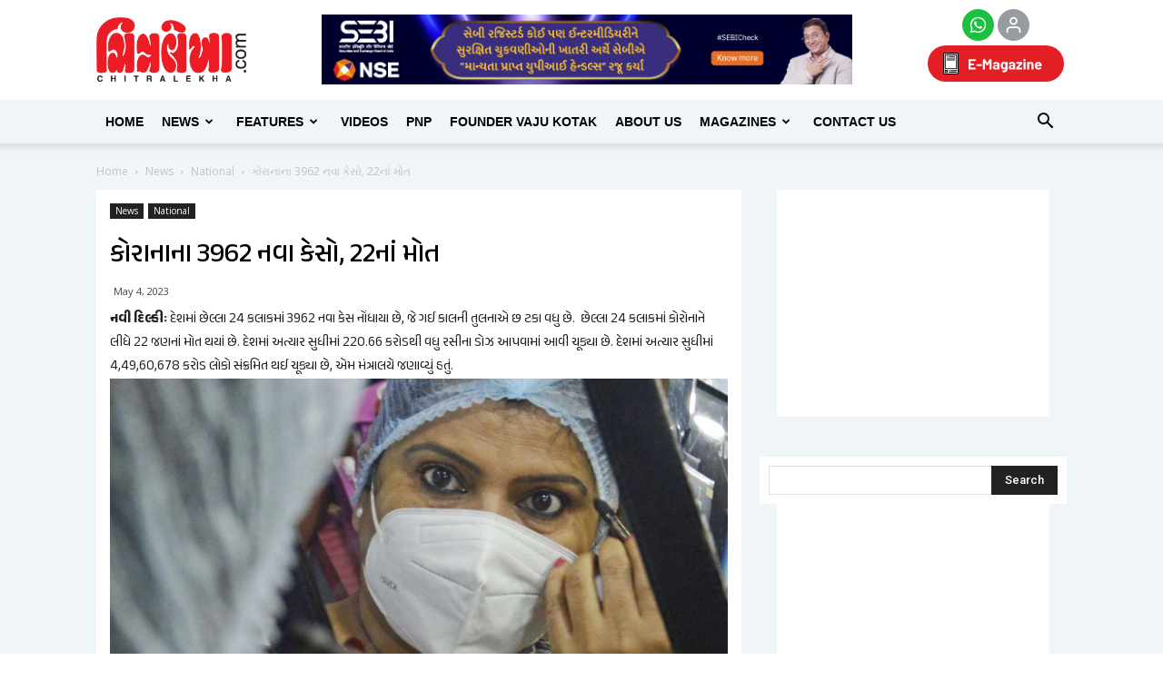

--- FILE ---
content_type: text/html; charset=UTF-8
request_url: https://chitralekha.com/news/national/3962-new-cases-of-corona-twenty-two-deaths/
body_size: 264703
content:
<!doctype html >
<!--[if IE 8]>    <html class="ie8" lang="en"> <![endif]-->
<!--[if IE 9]>    <html class="ie9" lang="en"> <![endif]-->
<!--[if gt IE 8]><!--> <html lang="gu"> <!--<![endif]-->
<head>
    <title>કોરાનાના 3962 નવા કેસો, 22નાં મોત   | chitralekha</title>
    <meta charset="UTF-8" />
    <meta name="viewport" content="width=device-width, initial-scale=1.0">
	<meta name="distribution" content="Global"  />
	<meta property="og:image" itemprop="image" content=""/>
    <link rel="pingback" href="https://chitralekha.com/chitralemag/xmlrpc.php" />
    <meta name='robots' content='max-image-preview:large' />
<meta property="og:image" content="https://chitralekha.com/chitralemag/wp-content/uploads/2023/05/Covid-4-5-2023-3.jpg" />        
                <meta name="description" content="3962 new cases of Corona, twenty two deaths">
        
                        <meta name="keywords" content="Corona, Covid, Corona Virus, Covid-19,, COVID 19 epidemic,  Covid  pandemic,Chitralekha, Gujarati News, Latest Gujarati News Online, gujarati news paper, Ahmedabad, Mumbai, India">
        
                <meta name="robots" content="index,follow">
        
                    <link rel="canonical" href="https://www.chitralekha.com/news/national/3962-new-cases-of-corona-twenty-two-deaths/">
        
    
<!-- Facebook Meta -->
<meta property="og:title" content="કોરાનાના 3962 નવા કેસો, 22નાં મોત   - chitralekha"/>
<meta property="og:type" content="article"/>
<meta property="og:url" content="https://chitralekha.com/news/national/3962-new-cases-of-corona-twenty-two-deaths/"/>
<meta property="og:site_name" content="chitralekha"/>
<meta property="og:description" content="3962 new cases of Corona, twenty two deaths">
<meta property="fb:app_id" content="181305365806975">

<!-- Twitter Card data -->
<meta name="twitter:card" content="summary_large_image">
<meta name="twitter:title" content="કોરાનાના 3962 નવા કેસો, 22નાં મોત  ">
<meta name="twitter:description" content="3962 new cases of Corona, twenty two deaths">
<meta name="twitter:site" content="@chitralekhmag">
<meta name="twitter:creator" content="@chitralekhmag">

<style type='text/css'>.home .td_block_slide .td-slide-meta { display: none; }.single-product table.variations td.label > label, .variations_form table.variations td.label > label { display: none !important; }.single-product table.variations td.label, .variations_form table.variations td.label { padding: 0; } .woocommerce div.product form.cart .variations td.label { padding-right: 0; }del .amount::before, ins .amount::before { margin-right: 5px; }del .amount::before { content: 'Regular Price:'; }ins .amount::before { content: 'Sale Price:'; }.single-product .product_meta .posted_in { display:none; }
    .product-columns {display: block; list-style: none;}
    .product-columns ul {list-style: none;display: inline-block;margin: 0;padding: 0;}  .product-columns ul > li {position: relative;float: left;display: table;list-style: none; margin: 0;margin-right: 5px;padding: 0; width: 48%;}
    .product-columns .onsale {display: none;}
    .product-columns table td {border: 0 none;}
    .product-columns del, .product-columns ins, .product-columns p, .product-columns .variations_button {clear: both;float: left;}
    </style><!-- Google tag (gtag.js) consent mode dataLayer added by Site Kit -->
<script type="text/javascript" id="google_gtagjs-js-consent-mode-data-layer">
/* <![CDATA[ */
window.dataLayer = window.dataLayer || [];function gtag(){dataLayer.push(arguments);}
gtag('consent', 'default', {"ad_personalization":"denied","ad_storage":"denied","ad_user_data":"denied","analytics_storage":"denied","functionality_storage":"denied","security_storage":"denied","personalization_storage":"denied","region":["AT","BE","BG","CH","CY","CZ","DE","DK","EE","ES","FI","FR","GB","GR","HR","HU","IE","IS","IT","LI","LT","LU","LV","MT","NL","NO","PL","PT","RO","SE","SI","SK"],"wait_for_update":500});
window._googlesitekitConsentCategoryMap = {"statistics":["analytics_storage"],"marketing":["ad_storage","ad_user_data","ad_personalization"],"functional":["functionality_storage","security_storage"],"preferences":["personalization_storage"]};
window._googlesitekitConsents = {"ad_personalization":"denied","ad_storage":"denied","ad_user_data":"denied","analytics_storage":"denied","functionality_storage":"denied","security_storage":"denied","personalization_storage":"denied","region":["AT","BE","BG","CH","CY","CZ","DE","DK","EE","ES","FI","FR","GB","GR","HR","HU","IE","IS","IT","LI","LT","LU","LV","MT","NL","NO","PL","PT","RO","SE","SI","SK"],"wait_for_update":500};
/* ]]> */
</script>
<!-- End Google tag (gtag.js) consent mode dataLayer added by Site Kit -->
<link rel='dns-prefetch' href='//cdnjs.cloudflare.com' />
<link rel='dns-prefetch' href='//www.youtube.com' />
<link rel='dns-prefetch' href='//www.googletagmanager.com' />
<link rel='dns-prefetch' href='//maxcdn.bootstrapcdn.com' />
<link rel='dns-prefetch' href='//fonts.googleapis.com' />
<link rel='dns-prefetch' href='//ajax.googleapis.com' />
<link rel="alternate" type="application/rss+xml" title="chitralekha &raquo; Feed" href="https://chitralekha.com/feed/" />
<link rel="alternate" type="application/rss+xml" title="chitralekha &raquo; Comments Feed" href="https://chitralekha.com/comments/feed/" />
<link rel="alternate" title="oEmbed (JSON)" type="application/json+oembed" href="https://chitralekha.com/wp-json/oembed/1.0/embed?url=https%3A%2F%2Fchitralekha.com%2Fnews%2Fnational%2F3962-new-cases-of-corona-twenty-two-deaths%2F" />
<link rel="alternate" title="oEmbed (XML)" type="text/xml+oembed" href="https://chitralekha.com/wp-json/oembed/1.0/embed?url=https%3A%2F%2Fchitralekha.com%2Fnews%2Fnational%2F3962-new-cases-of-corona-twenty-two-deaths%2F&#038;format=xml" />
<style id='wp-img-auto-sizes-contain-inline-css' type='text/css'>
img:is([sizes=auto i],[sizes^="auto," i]){contain-intrinsic-size:3000px 1500px}
/*# sourceURL=wp-img-auto-sizes-contain-inline-css */
</style>
<style id='wp-block-library-inline-css' type='text/css'>
:root{--wp-block-synced-color:#7a00df;--wp-block-synced-color--rgb:122,0,223;--wp-bound-block-color:var(--wp-block-synced-color);--wp-editor-canvas-background:#ddd;--wp-admin-theme-color:#007cba;--wp-admin-theme-color--rgb:0,124,186;--wp-admin-theme-color-darker-10:#006ba1;--wp-admin-theme-color-darker-10--rgb:0,107,160.5;--wp-admin-theme-color-darker-20:#005a87;--wp-admin-theme-color-darker-20--rgb:0,90,135;--wp-admin-border-width-focus:2px}@media (min-resolution:192dpi){:root{--wp-admin-border-width-focus:1.5px}}.wp-element-button{cursor:pointer}:root .has-very-light-gray-background-color{background-color:#eee}:root .has-very-dark-gray-background-color{background-color:#313131}:root .has-very-light-gray-color{color:#eee}:root .has-very-dark-gray-color{color:#313131}:root .has-vivid-green-cyan-to-vivid-cyan-blue-gradient-background{background:linear-gradient(135deg,#00d084,#0693e3)}:root .has-purple-crush-gradient-background{background:linear-gradient(135deg,#34e2e4,#4721fb 50%,#ab1dfe)}:root .has-hazy-dawn-gradient-background{background:linear-gradient(135deg,#faaca8,#dad0ec)}:root .has-subdued-olive-gradient-background{background:linear-gradient(135deg,#fafae1,#67a671)}:root .has-atomic-cream-gradient-background{background:linear-gradient(135deg,#fdd79a,#004a59)}:root .has-nightshade-gradient-background{background:linear-gradient(135deg,#330968,#31cdcf)}:root .has-midnight-gradient-background{background:linear-gradient(135deg,#020381,#2874fc)}:root{--wp--preset--font-size--normal:16px;--wp--preset--font-size--huge:42px}.has-regular-font-size{font-size:1em}.has-larger-font-size{font-size:2.625em}.has-normal-font-size{font-size:var(--wp--preset--font-size--normal)}.has-huge-font-size{font-size:var(--wp--preset--font-size--huge)}.has-text-align-center{text-align:center}.has-text-align-left{text-align:left}.has-text-align-right{text-align:right}.has-fit-text{white-space:nowrap!important}#end-resizable-editor-section{display:none}.aligncenter{clear:both}.items-justified-left{justify-content:flex-start}.items-justified-center{justify-content:center}.items-justified-right{justify-content:flex-end}.items-justified-space-between{justify-content:space-between}.screen-reader-text{border:0;clip-path:inset(50%);height:1px;margin:-1px;overflow:hidden;padding:0;position:absolute;width:1px;word-wrap:normal!important}.screen-reader-text:focus{background-color:#ddd;clip-path:none;color:#444;display:block;font-size:1em;height:auto;left:5px;line-height:normal;padding:15px 23px 14px;text-decoration:none;top:5px;width:auto;z-index:100000}html :where(.has-border-color){border-style:solid}html :where([style*=border-top-color]){border-top-style:solid}html :where([style*=border-right-color]){border-right-style:solid}html :where([style*=border-bottom-color]){border-bottom-style:solid}html :where([style*=border-left-color]){border-left-style:solid}html :where([style*=border-width]){border-style:solid}html :where([style*=border-top-width]){border-top-style:solid}html :where([style*=border-right-width]){border-right-style:solid}html :where([style*=border-bottom-width]){border-bottom-style:solid}html :where([style*=border-left-width]){border-left-style:solid}html :where(img[class*=wp-image-]){height:auto;max-width:100%}:where(figure){margin:0 0 1em}html :where(.is-position-sticky){--wp-admin--admin-bar--position-offset:var(--wp-admin--admin-bar--height,0px)}@media screen and (max-width:600px){html :where(.is-position-sticky){--wp-admin--admin-bar--position-offset:0px}}

/*# sourceURL=wp-block-library-inline-css */
</style><style id='wp-block-group-inline-css' type='text/css'>
.wp-block-group{box-sizing:border-box}:where(.wp-block-group.wp-block-group-is-layout-constrained){position:relative}
/*# sourceURL=https://chitralekha.com/chitralemag/wp-includes/blocks/group/style.min.css */
</style>
<link rel='stylesheet' id='wc-blocks-style-css' href='https://chitralekha.com/chitralemag/wp-content/plugins/woocommerce/assets/client/blocks/wc-blocks.css' type='text/css' media='all' />
<style id='global-styles-inline-css' type='text/css'>
:root{--wp--preset--aspect-ratio--square: 1;--wp--preset--aspect-ratio--4-3: 4/3;--wp--preset--aspect-ratio--3-4: 3/4;--wp--preset--aspect-ratio--3-2: 3/2;--wp--preset--aspect-ratio--2-3: 2/3;--wp--preset--aspect-ratio--16-9: 16/9;--wp--preset--aspect-ratio--9-16: 9/16;--wp--preset--color--black: #000000;--wp--preset--color--cyan-bluish-gray: #abb8c3;--wp--preset--color--white: #ffffff;--wp--preset--color--pale-pink: #f78da7;--wp--preset--color--vivid-red: #cf2e2e;--wp--preset--color--luminous-vivid-orange: #ff6900;--wp--preset--color--luminous-vivid-amber: #fcb900;--wp--preset--color--light-green-cyan: #7bdcb5;--wp--preset--color--vivid-green-cyan: #00d084;--wp--preset--color--pale-cyan-blue: #8ed1fc;--wp--preset--color--vivid-cyan-blue: #0693e3;--wp--preset--color--vivid-purple: #9b51e0;--wp--preset--gradient--vivid-cyan-blue-to-vivid-purple: linear-gradient(135deg,rgb(6,147,227) 0%,rgb(155,81,224) 100%);--wp--preset--gradient--light-green-cyan-to-vivid-green-cyan: linear-gradient(135deg,rgb(122,220,180) 0%,rgb(0,208,130) 100%);--wp--preset--gradient--luminous-vivid-amber-to-luminous-vivid-orange: linear-gradient(135deg,rgb(252,185,0) 0%,rgb(255,105,0) 100%);--wp--preset--gradient--luminous-vivid-orange-to-vivid-red: linear-gradient(135deg,rgb(255,105,0) 0%,rgb(207,46,46) 100%);--wp--preset--gradient--very-light-gray-to-cyan-bluish-gray: linear-gradient(135deg,rgb(238,238,238) 0%,rgb(169,184,195) 100%);--wp--preset--gradient--cool-to-warm-spectrum: linear-gradient(135deg,rgb(74,234,220) 0%,rgb(151,120,209) 20%,rgb(207,42,186) 40%,rgb(238,44,130) 60%,rgb(251,105,98) 80%,rgb(254,248,76) 100%);--wp--preset--gradient--blush-light-purple: linear-gradient(135deg,rgb(255,206,236) 0%,rgb(152,150,240) 100%);--wp--preset--gradient--blush-bordeaux: linear-gradient(135deg,rgb(254,205,165) 0%,rgb(254,45,45) 50%,rgb(107,0,62) 100%);--wp--preset--gradient--luminous-dusk: linear-gradient(135deg,rgb(255,203,112) 0%,rgb(199,81,192) 50%,rgb(65,88,208) 100%);--wp--preset--gradient--pale-ocean: linear-gradient(135deg,rgb(255,245,203) 0%,rgb(182,227,212) 50%,rgb(51,167,181) 100%);--wp--preset--gradient--electric-grass: linear-gradient(135deg,rgb(202,248,128) 0%,rgb(113,206,126) 100%);--wp--preset--gradient--midnight: linear-gradient(135deg,rgb(2,3,129) 0%,rgb(40,116,252) 100%);--wp--preset--font-size--small: 13px;--wp--preset--font-size--medium: 20px;--wp--preset--font-size--large: 36px;--wp--preset--font-size--x-large: 42px;--wp--preset--spacing--20: 0.44rem;--wp--preset--spacing--30: 0.67rem;--wp--preset--spacing--40: 1rem;--wp--preset--spacing--50: 1.5rem;--wp--preset--spacing--60: 2.25rem;--wp--preset--spacing--70: 3.38rem;--wp--preset--spacing--80: 5.06rem;--wp--preset--shadow--natural: 6px 6px 9px rgba(0, 0, 0, 0.2);--wp--preset--shadow--deep: 12px 12px 50px rgba(0, 0, 0, 0.4);--wp--preset--shadow--sharp: 6px 6px 0px rgba(0, 0, 0, 0.2);--wp--preset--shadow--outlined: 6px 6px 0px -3px rgb(255, 255, 255), 6px 6px rgb(0, 0, 0);--wp--preset--shadow--crisp: 6px 6px 0px rgb(0, 0, 0);}:where(.is-layout-flex){gap: 0.5em;}:where(.is-layout-grid){gap: 0.5em;}body .is-layout-flex{display: flex;}.is-layout-flex{flex-wrap: wrap;align-items: center;}.is-layout-flex > :is(*, div){margin: 0;}body .is-layout-grid{display: grid;}.is-layout-grid > :is(*, div){margin: 0;}:where(.wp-block-columns.is-layout-flex){gap: 2em;}:where(.wp-block-columns.is-layout-grid){gap: 2em;}:where(.wp-block-post-template.is-layout-flex){gap: 1.25em;}:where(.wp-block-post-template.is-layout-grid){gap: 1.25em;}.has-black-color{color: var(--wp--preset--color--black) !important;}.has-cyan-bluish-gray-color{color: var(--wp--preset--color--cyan-bluish-gray) !important;}.has-white-color{color: var(--wp--preset--color--white) !important;}.has-pale-pink-color{color: var(--wp--preset--color--pale-pink) !important;}.has-vivid-red-color{color: var(--wp--preset--color--vivid-red) !important;}.has-luminous-vivid-orange-color{color: var(--wp--preset--color--luminous-vivid-orange) !important;}.has-luminous-vivid-amber-color{color: var(--wp--preset--color--luminous-vivid-amber) !important;}.has-light-green-cyan-color{color: var(--wp--preset--color--light-green-cyan) !important;}.has-vivid-green-cyan-color{color: var(--wp--preset--color--vivid-green-cyan) !important;}.has-pale-cyan-blue-color{color: var(--wp--preset--color--pale-cyan-blue) !important;}.has-vivid-cyan-blue-color{color: var(--wp--preset--color--vivid-cyan-blue) !important;}.has-vivid-purple-color{color: var(--wp--preset--color--vivid-purple) !important;}.has-black-background-color{background-color: var(--wp--preset--color--black) !important;}.has-cyan-bluish-gray-background-color{background-color: var(--wp--preset--color--cyan-bluish-gray) !important;}.has-white-background-color{background-color: var(--wp--preset--color--white) !important;}.has-pale-pink-background-color{background-color: var(--wp--preset--color--pale-pink) !important;}.has-vivid-red-background-color{background-color: var(--wp--preset--color--vivid-red) !important;}.has-luminous-vivid-orange-background-color{background-color: var(--wp--preset--color--luminous-vivid-orange) !important;}.has-luminous-vivid-amber-background-color{background-color: var(--wp--preset--color--luminous-vivid-amber) !important;}.has-light-green-cyan-background-color{background-color: var(--wp--preset--color--light-green-cyan) !important;}.has-vivid-green-cyan-background-color{background-color: var(--wp--preset--color--vivid-green-cyan) !important;}.has-pale-cyan-blue-background-color{background-color: var(--wp--preset--color--pale-cyan-blue) !important;}.has-vivid-cyan-blue-background-color{background-color: var(--wp--preset--color--vivid-cyan-blue) !important;}.has-vivid-purple-background-color{background-color: var(--wp--preset--color--vivid-purple) !important;}.has-black-border-color{border-color: var(--wp--preset--color--black) !important;}.has-cyan-bluish-gray-border-color{border-color: var(--wp--preset--color--cyan-bluish-gray) !important;}.has-white-border-color{border-color: var(--wp--preset--color--white) !important;}.has-pale-pink-border-color{border-color: var(--wp--preset--color--pale-pink) !important;}.has-vivid-red-border-color{border-color: var(--wp--preset--color--vivid-red) !important;}.has-luminous-vivid-orange-border-color{border-color: var(--wp--preset--color--luminous-vivid-orange) !important;}.has-luminous-vivid-amber-border-color{border-color: var(--wp--preset--color--luminous-vivid-amber) !important;}.has-light-green-cyan-border-color{border-color: var(--wp--preset--color--light-green-cyan) !important;}.has-vivid-green-cyan-border-color{border-color: var(--wp--preset--color--vivid-green-cyan) !important;}.has-pale-cyan-blue-border-color{border-color: var(--wp--preset--color--pale-cyan-blue) !important;}.has-vivid-cyan-blue-border-color{border-color: var(--wp--preset--color--vivid-cyan-blue) !important;}.has-vivid-purple-border-color{border-color: var(--wp--preset--color--vivid-purple) !important;}.has-vivid-cyan-blue-to-vivid-purple-gradient-background{background: var(--wp--preset--gradient--vivid-cyan-blue-to-vivid-purple) !important;}.has-light-green-cyan-to-vivid-green-cyan-gradient-background{background: var(--wp--preset--gradient--light-green-cyan-to-vivid-green-cyan) !important;}.has-luminous-vivid-amber-to-luminous-vivid-orange-gradient-background{background: var(--wp--preset--gradient--luminous-vivid-amber-to-luminous-vivid-orange) !important;}.has-luminous-vivid-orange-to-vivid-red-gradient-background{background: var(--wp--preset--gradient--luminous-vivid-orange-to-vivid-red) !important;}.has-very-light-gray-to-cyan-bluish-gray-gradient-background{background: var(--wp--preset--gradient--very-light-gray-to-cyan-bluish-gray) !important;}.has-cool-to-warm-spectrum-gradient-background{background: var(--wp--preset--gradient--cool-to-warm-spectrum) !important;}.has-blush-light-purple-gradient-background{background: var(--wp--preset--gradient--blush-light-purple) !important;}.has-blush-bordeaux-gradient-background{background: var(--wp--preset--gradient--blush-bordeaux) !important;}.has-luminous-dusk-gradient-background{background: var(--wp--preset--gradient--luminous-dusk) !important;}.has-pale-ocean-gradient-background{background: var(--wp--preset--gradient--pale-ocean) !important;}.has-electric-grass-gradient-background{background: var(--wp--preset--gradient--electric-grass) !important;}.has-midnight-gradient-background{background: var(--wp--preset--gradient--midnight) !important;}.has-small-font-size{font-size: var(--wp--preset--font-size--small) !important;}.has-medium-font-size{font-size: var(--wp--preset--font-size--medium) !important;}.has-large-font-size{font-size: var(--wp--preset--font-size--large) !important;}.has-x-large-font-size{font-size: var(--wp--preset--font-size--x-large) !important;}
/*# sourceURL=global-styles-inline-css */
</style>
<style id='core-block-supports-inline-css' type='text/css'>
.wp-container-core-group-is-layout-ad2f72ca{flex-wrap:nowrap;}
/*# sourceURL=core-block-supports-inline-css */
</style>

<style id='classic-theme-styles-inline-css' type='text/css'>
/*! This file is auto-generated */
.wp-block-button__link{color:#fff;background-color:#32373c;border-radius:9999px;box-shadow:none;text-decoration:none;padding:calc(.667em + 2px) calc(1.333em + 2px);font-size:1.125em}.wp-block-file__button{background:#32373c;color:#fff;text-decoration:none}
/*# sourceURL=/wp-includes/css/classic-themes.min.css */
</style>
<link rel='stylesheet' id='font-awesome-four-css' href='https://maxcdn.bootstrapcdn.com/font-awesome/4.7.0/css/font-awesome.min.css' type='text/css' media='all' />
<link rel='stylesheet' id='slick-carousel-css-css' href='https://cdnjs.cloudflare.com/ajax/libs/slick-carousel/1.8.1/slick.min.css' type='text/css' media='all' />
<link rel='stylesheet' id='slick-carousel-theme-css-css' href='https://cdnjs.cloudflare.com/ajax/libs/slick-carousel/1.8.1/slick-theme.min.css' type='text/css' media='all' />
<link rel='stylesheet' id='instagram-reels-slider-css-css' href='https://chitralekha.com/chitralemag/wp-content/plugins/instagram-reels-slider/includes//css/styles.css' type='text/css' media='all' />
<link rel='stylesheet' id='streamweasels-youtube-slick-css' href='https://chitralekha.com/chitralemag/wp-content/plugins/streamweasels-youtube-integration/public/dist/slick.min.css' type='text/css' media='all' />
<link rel='stylesheet' id='streamweasels-youtube-css' href='https://chitralekha.com/chitralemag/wp-content/plugins/streamweasels-youtube-integration/public/dist/streamweasels-youtube-public.min.css' type='text/css' media='all' />
<style id='streamweasels-youtube-inline-css' type='text/css'>

					:root {
						--yt-max-width : none;
						--yt-tile-bg-colour : #F7F7F8;
						--yt-tile-title-colour :#1F1F23;            
						--yt-tile-subtitle-colour: #53535F;
						--yt-tile-rounded-corners: 0;
						--yt-tile-column-count: 4;
						--yt-tile-column-spacing: 10;
						--yt-hover-colour: #FF0000;
						--yt-logo-bg-colour: #fff;
						--yt-logo-border-colour: #fff;
						--yt-feature-controls-bg-colour: #ffffff;
						--yt-feature-controls-arrow-colour: #0a0a0a;		
						--yt-showcase-controls-bg-colour: #ffffff;
						--yt-showcase-controls-arrow-colour: #0a0a0a;
						--yt-status-vertical-distance: 25;
						--yt-status-horizontal-distance: 25;
						--yt-status-logo-accent-colour: #6441A4;
						--yt-status-logo-background-colour: #6441A4;
						--yt-status-carousel-background-colour: #fff;
						--yt-status-carousel-arrow-colour: #000;																
					}
				
/*# sourceURL=streamweasels-youtube-inline-css */
</style>
<style id='woocommerce-inline-inline-css' type='text/css'>
.woocommerce form .form-row .required { visibility: visible; }
/*# sourceURL=woocommerce-inline-inline-css */
</style>
<link rel='stylesheet' id='wpusb-style-css' href='https://chitralekha.com/chitralemag/wp-content/plugins/wpupper-share-buttons/build/style.css' type='text/css' media='all' />
<link rel='stylesheet' id='url-shortify-css' href='https://chitralekha.com/chitralemag/wp-content/plugins/url-shortify/lite/dist/styles/url-shortify.css' type='text/css' media='all' />
<link rel='stylesheet' id='wc-memberships-frontend-css' href='https://chitralekha.com/chitralemag/wp-content/plugins/woocommerce-memberships/assets/css/frontend/wc-memberships-frontend.min.css' type='text/css' media='all' />
<link rel='stylesheet' id='google-fonts-style-css' href='https://fonts.googleapis.com/css?family=Open+Sans%3A300italic%2C400%2C400italic%2C600%2C600italic%2C700%2C300%7CRoboto%3A300%2C400%2C400italic%2C500%2C500italic%2C700%2C900&#038;subset=gujarati&#038;ver=8.1' type='text/css' media='all' />
<link rel='stylesheet' id='jquery-ui-smoothness-css' href='https://ajax.googleapis.com/ajax/libs/jqueryui/1.12.0/themes/smoothness/jquery-ui.min.css' type='text/css' media='all' />
<link rel='stylesheet' id='js_composer_front-css' href='https://chitralekha.com/chitralemag/wp-content/plugins/js_composer/assets/css/js_composer.min.css' type='text/css' media='all' />
<link rel='stylesheet' id='td-theme-css' href='https://chitralekha.com/chitralemag/wp-content/themes/Newspaper/style.css' type='text/css' media='all' />
<link rel='stylesheet' id='td-theme-woo-css' href='https://chitralekha.com/chitralemag/wp-content/themes/Newspaper/style-woocommerce.css' type='text/css' media='all' />
<script type="text/javascript" src="https://chitralekha.com/chitralemag/wp-includes/js/jquery/jquery.min.js" id="jquery-core-js"></script>
<script type="text/javascript" src="https://chitralekha.com/chitralemag/wp-includes/js/jquery/jquery-migrate.min.js" id="jquery-migrate-js"></script>
<script type="text/javascript" src="https://www.youtube.com/iframe_api" id="youTube-API-js"></script>
<script type="text/javascript" id="url-shortify-js-extra">
/* <![CDATA[ */
var usParams = {"ajaxurl":"https://chitralekha.com/chitralemag/wp-admin/admin-ajax.php"};
//# sourceURL=url-shortify-js-extra
/* ]]> */
</script>
<script type="text/javascript" src="https://chitralekha.com/chitralemag/wp-content/plugins/url-shortify/lite/dist/scripts/url-shortify.js" id="url-shortify-js"></script>
<script type="text/javascript" src="https://chitralekha.com/chitralemag/wp-content/plugins/woocommerce/assets/js/jquery-blockui/jquery.blockUI.min.js" id="wc-jquery-blockui-js" data-wp-strategy="defer"></script>
<script type="text/javascript" id="wc-add-to-cart-js-extra">
/* <![CDATA[ */
var wc_add_to_cart_params = {"ajax_url":"/chitralemag/wp-admin/admin-ajax.php","wc_ajax_url":"/?wc-ajax=%%endpoint%%","i18n_view_cart":"View cart","cart_url":"https://chitralekha.com/checkout/","is_cart":"","cart_redirect_after_add":"no"};
//# sourceURL=wc-add-to-cart-js-extra
/* ]]> */
</script>
<script type="text/javascript" src="https://chitralekha.com/chitralemag/wp-content/plugins/woocommerce/assets/js/frontend/add-to-cart.min.js" id="wc-add-to-cart-js" data-wp-strategy="defer"></script>
<script type="text/javascript" src="https://chitralekha.com/chitralemag/wp-content/plugins/js_composer/assets/js/vendors/woocommerce-add-to-cart.js" id="vc_woocommerce-add-to-cart-js-js"></script>
<script type="text/javascript" id="cg-download-btn-js-extra">
/* <![CDATA[ */
var cg_ajax_download_btn = {"ajaxurl":"https://chitralekha.com/chitralemag/wp-admin/admin-ajax.php","cg_download_nonce":"7e7c06ac75"};
//# sourceURL=cg-download-btn-js-extra
/* ]]> */
</script>
<script type="text/javascript" src="https://chitralekha.com/chitralemag/wp-content/themes/Newspaper/cg-download-ajax-btn.js" id="cg-download-btn-js"></script>

<!-- Google tag (gtag.js) snippet added by Site Kit -->
<!-- Google Ads snippet added by Site Kit -->
<script type="text/javascript" src="https://www.googletagmanager.com/gtag/js?id=AW-1029530906" id="google_gtagjs-js" async></script>
<script type="text/javascript" id="google_gtagjs-js-after">
/* <![CDATA[ */
window.dataLayer = window.dataLayer || [];function gtag(){dataLayer.push(arguments);}
gtag("js", new Date());
gtag("set", "developer_id.dZTNiMT", true);
gtag("config", "AW-1029530906");
 window._googlesitekit = window._googlesitekit || {}; window._googlesitekit.throttledEvents = []; window._googlesitekit.gtagEvent = (name, data) => { var key = JSON.stringify( { name, data } ); if ( !! window._googlesitekit.throttledEvents[ key ] ) { return; } window._googlesitekit.throttledEvents[ key ] = true; setTimeout( () => { delete window._googlesitekit.throttledEvents[ key ]; }, 5 ); gtag( "event", name, { ...data, event_source: "site-kit" } ); }; 
//# sourceURL=google_gtagjs-js-after
/* ]]> */
</script>
<script type="text/javascript" src="https://chitralekha.com/chitralemag/wp-content/plugins/woocommerce/assets/js/js-cookie/js.cookie.min.js" id="wc-js-cookie-js" data-wp-strategy="defer"></script>
<meta name="generator" content="WordPress 6.9" />
<meta name="generator" content="WooCommerce 10.4.3" />
<link rel="canonical" href="https://chitralekha.com/news/national/3962-new-cases-of-corona-twenty-two-deaths/" />
<meta name="generator" content="Site Kit by Google 1.168.0" /><meta property="fb:pages" content="102502253130186" /><!--[if lt IE 9]><script src="https://html5shim.googlecode.com/svn/trunk/html5.js"></script><![endif]-->
    <!-- PWA  --><link rel="manifest" crossorigin="use-credentials" href="/manifest.json"><meta name="mobile-web-app-capable" content="yes"><meta name="apple-mobile-web-app-capable" content="yes"><meta name="application-name" content="Chitralekha"><meta name="apple-mobile-web-app-title" content="Chitralekha"><meta name="msapplication-starturl" content="/"><meta name="viewport" content="width=device-width, initial-scale=1, shrink-to-fit=no"><link rel="icon" sizes="192x192" href="192x192.png"><link rel="apple-touch-icon" sizes="192x192" href="192x192.png"><link rel="icon" sizes="256x256" href="256x256.png"><link rel="apple-touch-icon" sizes="256x256" href="256x256.png"><link rel="icon" sizes="512x512" href="512x512.png"><link rel="apple-touch-icon" sizes="512x512" href="512x512.png"><!--/PWA -->	<noscript><style>.woocommerce-product-gallery{ opacity: 1 !important; }</style></noscript>
	<meta name="generator" content="Powered by Visual Composer - drag and drop page builder for WordPress."/>
<!--[if lte IE 9]><link rel="stylesheet" type="text/css" href="https://chitralekha.com/chitralemag/wp-content/plugins/js_composer/assets/css/vc_lte_ie9.min.css" media="screen"><![endif]-->
<!-- WPUpper Share Buttons SVG ICONS -->
<svg aria-hidden="true" style="display:none !important;" version="1.1" xmlns="http://www.w3.org/2000/svg" xmlns:xlink="http://www.w3.org/1999/xlink">
<defs>
<symbol id="wpusb-angle-double-left" viewBox="0 0 19 32">
<path d="M11.361 24.121q0 0.254-0.195 0.449l-0.976 0.976q-0.195 0.195-0.449 0.195t-0.449-0.195l-9.097-9.097q-0.195-0.195-0.195-0.449t0.195-0.449l9.097-9.097q0.195-0.195 0.449-0.195t0.449 0.195l0.976 0.976q0.195 0.195 0.195 0.449t-0.195 0.449l-7.672 7.672 7.672 7.672q0.195 0.195 0.195 0.449zM18.857 24.121q0 0.254-0.195 0.449l-0.976 0.976q-0.195 0.195-0.449 0.195t-0.449-0.195l-9.097-9.097q-0.195-0.195-0.195-0.449t0.195-0.449l9.097-9.097q0.195-0.195 0.449-0.195t0.449 0.195l0.976 0.976q0.195 0.195 0.195 0.449t-0.195 0.449l-7.672 7.672 7.672 7.672q0.195 0.195 0.195 0.449z"></path>
</symbol>
<symbol id="wpusb-angle-double-right" viewBox="0 0 18 32">
<path d="M10.673 16q0 0.238-0.183 0.422l-8.545 8.545q-0.183 0.183-0.422 0.183t-0.422-0.183l-0.917-0.917q-0.183-0.183-0.183-0.422t0.183-0.422l7.207-7.207-7.207-7.207q-0.183-0.183-0.183-0.422t0.183-0.422l0.917-0.917q0.183-0.183 0.422-0.183t0.422 0.183l8.545 8.545q0.183 0.183 0.183 0.422zM17.714 16q0 0.238-0.183 0.422l-8.545 8.545q-0.183 0.183-0.422 0.183t-0.422-0.183l-0.917-0.917q-0.183-0.183-0.183-0.422t0.183-0.422l7.207-7.207-7.207-7.207q-0.183-0.183-0.183-0.422t0.183-0.422l0.917-0.917q0.183-0.183 0.422-0.183t0.422 0.183l8.545 8.545q0.183 0.183 0.183 0.422z"></path>
</symbol>
<symbol id="wpusb-share" viewBox="0 0 27 32">
<path d="M21.714 18.286q2.375 0 4.045 1.67t1.67 4.045-1.67 4.045-4.045 1.67-4.045-1.67-1.67-4.045q0-0.214 0.036-0.607l-6.429-3.214q-1.643 1.536-3.893 1.536-2.375 0-4.045-1.67t-1.67-4.045 1.67-4.045 4.045-1.67q2.25 0 3.893 1.536l6.429-3.214q-0.036-0.393-0.036-0.607 0-2.375 1.67-4.045t4.045-1.67 4.045 1.67 1.67 4.045-1.67 4.045-4.045 1.67q-2.25 0-3.893-1.536l-6.429 3.214q0.036 0.393 0.036 0.607t-0.036 0.607l6.429 3.214q1.643-1.536 3.893-1.536z"></path>
</symbol>
<symbol id="wpusb-share-square" viewBox="0 0 32 32">
<path d="M1.837 0.177c-0.717 0.22-1.296 0.739-1.632 1.457l-0.205 0.439v27.891l0.198 0.417c0.271 0.578 0.717 1.040 1.296 1.325l0.483 0.234h27.891l0.483-0.234c0.578-0.285 1.025-0.747 1.296-1.325l0.198-0.417v-27.891l-0.205-0.439c-0.344-0.732-0.922-1.237-1.662-1.457-0.351-0.102-1.794-0.117-14.085-0.11-11.947 0-13.741 0.015-14.055 0.11zM22.913 6.172c0.659 0.176 1.274 0.534 1.794 1.061 0.798 0.798 1.171 1.698 1.171 2.826 0 1.12-0.425 2.072-1.281 2.877-0.813 0.761-1.589 1.062-2.709 1.062-0.871 0-1.53-0.198-2.233-0.681l-0.439-0.3-5.3 2.386v1.223l0.659 0.293c0.359 0.161 1.552 0.695 2.65 1.193l1.991 0.908 0.447-0.3c0.695-0.476 1.354-0.681 2.225-0.681 1.171-0.007 1.962 0.322 2.826 1.193 0.827 0.827 1.164 1.625 1.164 2.753 0 1.12-0.373 2.020-1.171 2.818-0.805 0.805-1.698 1.171-2.84 1.171-1.083 0-2.035-0.417-2.811-1.23-0.695-0.732-1.054-1.523-1.135-2.518l-0.044-0.556-2.562-1.164c-1.406-0.637-2.643-1.193-2.752-1.244-0.176-0.073-0.234-0.059-0.512 0.124-0.996 0.674-2.467 0.805-3.609 0.322-2.167-0.908-3.097-3.419-2.035-5.512 0.264-0.52 0.9-1.23 1.391-1.545 1.237-0.791 2.914-0.813 4.173-0.051l0.41 0.242 5.498-2.482 0.044-0.556c0.088-1.062 0.483-1.896 1.259-2.635 0.542-0.512 1.076-0.827 1.698-0.996 0.483-0.132 1.515-0.132 2.035 0z"></path>
</symbol>
<symbol id="wpusb-share-rounded" viewBox="0 0 32 32">
<path d="M16 0c-8.822 0-15.999 7.177-15.999 15.999s7.177 16.001 15.999 16.001 15.999-7.178 15.999-16.001c0-8.822-7.177-15.999-15.999-15.999zM11.801 15.972c0 0.161-0.016 0.318-0.039 0.473l6.733 3.296c0.576-0.606 1.388-0.985 2.29-0.985 1.747 0 3.163 1.416 3.163 3.163s-1.416 3.163-3.163 3.163-3.163-1.416-3.163-3.163c0-0.161 0.016-0.318 0.039-0.473l-6.733-3.296c-0.576 0.606-1.388 0.985-2.29 0.985-1.747 0-3.163-1.416-3.163-3.163s1.416-3.163 3.163-3.163c0.906 0 1.721 0.383 2.298 0.994l6.723-3.26c-0.022-0.151-0.037-0.304-0.037-0.461 0-1.747 1.416-3.163 3.163-3.163s3.163 1.416 3.163 3.163-1.416 3.163-3.163 3.163c-0.906 0-1.721-0.383-2.298-0.994l-6.723 3.26c0.023 0.151 0.037 0.304 0.037 0.461z"></path>
</symbol>
<symbol id="wpusb-vk" viewBox="0 0 32 32">
<path d="M28.42 19.647c0 0 2.566 2.535 3.201 3.707 0.017 0.025 0.025 0.044 0.029 0.056 0.259 0.433 0.322 0.773 0.195 1.024-0.214 0.414-0.94 0.622-1.186 0.64 0 0-4.409 0-4.536 0-0.316 0-0.973-0.082-1.773-0.635-0.611-0.427-1.219-1.13-1.808-1.817-0.879-1.020-1.639-1.906-2.409-1.906-0.098 0-0.194 0.016-0.286 0.048-0.582 0.184-1.322 1.014-1.322 3.225 0 0.692-0.546 1.086-0.928 1.086 0 0-1.981 0-2.077 0-0.708 0-4.393-0.248-7.661-3.693-4.004-4.218-7.6-12.681-7.635-12.755-0.224-0.548 0.246-0.846 0.754-0.846h4.58c0.614 0 0.814 0.371 0.954 0.705 0.162 0.382 0.762 1.912 1.746 3.631 1.593 2.796 2.573 3.934 3.355 3.934 0.148 0 0.287-0.037 0.419-0.111 1.022-0.562 0.832-4.212 0.784-4.964 0-0.146-0.002-1.63-0.525-2.347-0.375-0.514-1.013-0.714-1.398-0.787 0.103-0.149 0.322-0.378 0.603-0.513 0.7-0.349 1.965-0.4 3.22-0.4h0.697c1.362 0.019 1.714 0.106 2.209 0.232 0.997 0.238 1.016 0.884 0.928 3.084-0.025 0.628-0.052 1.336-0.052 2.169 0 0.178-0.008 0.376-0.008 0.578-0.030 1.128-0.070 2.4 0.727 2.922 0.102 0.063 0.221 0.098 0.344 0.098 0.276 0 1.103 0 3.346-3.849 0.984-1.7 1.746-3.704 1.798-3.855 0.044-0.084 0.178-0.321 0.34-0.416 0.124-0.076 0.289-0.089 0.375-0.089h5.388c0.587 0 0.986 0.089 1.063 0.311 0.13 0.36-0.025 1.46-2.485 4.787-0.414 0.554-0.778 1.033-1.097 1.452-2.23 2.927-2.23 3.074 0.132 5.296z"></path>
</symbol>
<symbol id="wpusb-vk-square" viewBox="0 0 32 32">
<path d="M32 28.444v-24.889c0-1.956-1.605-3.556-3.564-3.556h-24.871c-2.044 0-3.564 1.516-3.564 3.556v24.889c0 2.041 1.52 3.556 3.564 3.556h24.871c1.959 0 3.564-1.598 3.564-3.556zM25.216 18.857c0 0 2.012 1.986 2.508 2.907 0.014 0.020 0.020 0.037 0.025 0.044 0.201 0.338 0.252 0.604 0.151 0.8-0.167 0.325-0.736 0.489-0.93 0.503 0 0-3.454 0-3.554 0-0.249 0-0.764-0.064-1.39-0.496-0.48-0.334-0.955-0.887-1.417-1.426-0.69-0.8-1.287-1.493-1.888-1.493-0.076 0-0.153 0.012-0.224 0.037-0.457 0.146-1.036 0.795-1.036 2.528 0 0.542-0.427 0.852-0.729 0.852 0 0-1.55 0-1.628 0-0.555 0-3.444-0.194-6.002-2.894-3.14-3.307-5.959-9.94-5.984-9.998-0.178-0.428 0.19-0.661 0.59-0.661h3.591c0.482 0 0.636 0.292 0.747 0.553 0.124 0.297 0.594 1.495 1.362 2.843 1.25 2.192 2.020 3.084 2.633 3.084 0.114 0 0.224-0.030 0.327-0.087 0.802-0.443 0.652-3.301 0.617-3.892 0-0.112-0.002-1.278-0.411-1.838-0.295-0.405-0.795-0.56-1.097-0.619 0.080-0.116 0.252-0.295 0.473-0.402 0.549-0.274 1.54-0.313 2.524-0.313h0.548c1.068 0.014 1.346 0.084 1.732 0.181 0.78 0.187 0.796 0.693 0.727 2.418-0.020 0.491-0.041 1.047-0.041 1.7 0 0.14-0.005 0.295-0.005 0.455-0.025 0.882-0.053 1.879 0.569 2.288 0.082 0.050 0.172 0.078 0.268 0.078 0.217 0 0.866 0 2.624-3.017 0.773-1.332 1.369-2.903 1.41-3.020 0.036-0.064 0.14-0.252 0.263-0.325 0.1-0.059 0.228-0.069 0.295-0.069h4.222c0.462 0 0.775 0.069 0.834 0.245 0.101 0.283-0.020 1.145-1.948 3.751-0.327 0.432-0.61 0.809-0.859 1.138-1.749 2.29-1.749 2.407 0.103 4.146z"></path>
</symbol>
<symbol id="wpusb-vk-rounded" viewBox="0 0 32 32">
<path d="M16 0c-8.837 0-16 7.163-16 16s7.163 16 16 16 16-7.163 16-16-7.163-16-16-16zM22.153 18.052c0 0 1.415 1.397 1.763 2.045 0.010 0.013 0.015 0.027 0.018 0.033 0.142 0.238 0.175 0.423 0.105 0.562-0.117 0.23-0.517 0.343-0.653 0.353 0 0-2.43 0-2.5 0-0.173 0-0.537-0.045-0.977-0.348-0.338-0.237-0.672-0.625-0.997-1.003-0.485-0.563-0.905-1.050-1.328-1.050-0.053 0-0.108 0.008-0.158 0.025-0.32 0.103-0.73 0.56-0.73 1.777 0 0.38-0.3 0.598-0.512 0.598 0 0-1.092 0-1.145 0-0.39 0-2.422-0.137-4.222-2.035-2.203-2.325-4.187-6.988-4.203-7.032-0.125-0.302 0.133-0.463 0.415-0.463h2.525c0.337 0 0.447 0.205 0.523 0.387 0.090 0.212 0.42 1.053 0.962 2 0.878 1.543 1.417 2.17 1.848 2.17 0.082 0 0.157-0.022 0.232-0.060 0.563-0.313 0.458-2.322 0.433-2.738 0-0.078-0.002-0.898-0.29-1.292-0.207-0.285-0.558-0.393-0.772-0.433 0.055-0.082 0.178-0.207 0.332-0.282 0.387-0.193 1.083-0.222 1.775-0.222h0.385c0.75 0.010 0.943 0.058 1.215 0.127 0.55 0.132 0.562 0.487 0.513 1.702-0.015 0.345-0.030 0.735-0.030 1.195 0 0.1-0.005 0.207-0.005 0.32-0.017 0.618-0.037 1.32 0.4 1.608 0.057 0.035 0.122 0.055 0.19 0.055 0.152 0 0.608 0 1.845-2.122 0.542-0.937 0.962-2.042 0.992-2.123 0.025-0.043 0.098-0.177 0.185-0.228 0.068-0.040 0.16-0.048 0.207-0.048h2.968c0.323 0 0.545 0.048 0.587 0.173 0.073 0.198-0.013 0.803-1.368 2.638-0.228 0.303-0.43 0.568-0.605 0.798-1.228 1.61-1.228 1.692 0.077 2.913z"></path>
</symbol>
<symbol id="wpusb-buffer" viewBox="0 0 32 32">
<path d="M15.12 0.162c-0.548 0.149-14.614 6.954-14.863 7.187-0.224 0.216-0.257 0.456-0.083 0.705 0.075 0.1 3.203 1.66 7.494 3.734l7.369 3.56h1.909l1.909-0.921c10.954-5.278 12.846-6.216 12.971-6.407 0.174-0.266 0.058-0.589-0.315-0.83-0.573-0.365-14.241-6.921-14.689-7.037-0.556-0.141-1.154-0.141-1.701 0.008z"></path>
<path d="M2.548 14.378c-2.307 1.087-2.49 1.212-2.49 1.593 0 0.124 0.083 0.299 0.183 0.39 0.199 0.183 14.241 6.979 14.788 7.162 0.423 0.133 1.51 0.133 1.925 0 0.349-0.116 14.075-6.739 14.573-7.029 0.183-0.108 0.332-0.274 0.365-0.398 0.1-0.407-0.133-0.589-1.859-1.427-0.896-0.432-1.734-0.805-1.859-0.83-0.166-0.033-1.419 0.539-5.651 2.573-5.992 2.896-6.041 2.913-7.079 2.722-0.548-0.1-0.631-0.141-9.336-4.332-1.129-0.548-2.116-0.988-2.199-0.988-0.091 0-0.697 0.257-1.361 0.564z"></path>
<path d="M27.485 22.27c-0.274 0.124-2.705 1.303-5.394 2.606-2.697 1.295-5.054 2.407-5.228 2.456-0.456 0.124-1.353 0.116-1.793-0.025-0.349-0.108-1.535-0.664-7.917-3.759-1.701-0.83-2.954-1.386-3.162-1.411-0.299-0.041-0.531 0.050-2.042 0.788-1.054 0.506-1.743 0.888-1.801 0.996-0.149 0.274-0.108 0.465 0.133 0.697 0.183 0.158 11.153 5.519 14.207 6.938 0.755 0.349 1.544 0.432 2.29 0.241 0.44-0.116 14.232-6.714 14.78-7.071 0.299-0.191 0.415-0.49 0.29-0.755-0.075-0.166-0.481-0.398-1.875-1.079-0.971-0.473-1.826-0.863-1.884-0.863s-0.332 0.108-0.606 0.241z"></path>
</symbol>
<symbol id="wpusb-buffer-square" viewBox="0 0 32 32">
<path d="M1.859 0.090c-0.692 0.215-1.315 0.775-1.668 1.488l-0.187 0.381v28.103l0.201 0.415c0.263 0.533 0.789 1.059 1.322 1.322l0.415 0.201h28.241l0.415-0.201c0.533-0.263 1.059-0.789 1.322-1.322l0.201-0.415v-28.103l-0.201-0.415c-0.263-0.533-0.789-1.059-1.322-1.322l-0.415-0.201-14.017-0.014c-11.504-0.007-14.072 0.007-14.308 0.083zM19.662 5.143c1.599 0.748 3.032 1.419 3.184 1.488 2.104 0.962 5.212 2.45 5.309 2.54 0.166 0.152 0.159 0.346-0.028 0.464-0.090 0.055-2.077 0.997-4.416 2.090s-4.845 2.263-5.572 2.603c-1.433 0.671-1.827 0.789-2.353 0.685-0.311-0.062-11.207-5.088-11.636-5.371-0.208-0.132-0.215-0.381-0.007-0.526 0.152-0.111 10.874-5.122 11.331-5.302 0.152-0.055 0.429-0.083 0.761-0.062 0.512 0.021 0.575 0.048 3.426 1.391zM11.653 16.481l3.959 1.848h1.038l3.966-1.848 3.959-1.855h0.519c0.505 0 0.554 0.014 1.696 0.547 1.502 0.699 1.661 0.831 1.336 1.128-0.090 0.076-2.18 1.080-4.658 2.236-2.471 1.156-4.859 2.263-5.295 2.471-1.495 0.706-1.564 0.727-2.139 0.699-0.526-0.028-0.54-0.035-5.060-2.146-2.492-1.163-5.018-2.34-5.607-2.616-1.308-0.602-1.384-0.651-1.384-0.865s0.069-0.263 1.384-0.872c1.336-0.616 1.322-0.616 1.869-0.595 0.429 0.014 0.623 0.097 4.416 1.869zM8.725 21.818c0.609 0.277 1.917 0.886 2.907 1.357 0.99 0.464 2.305 1.080 2.928 1.364l1.128 0.519 0.533-0.028c0.533-0.035 0.547-0.042 4.409-1.855l3.876-1.827h0.588l0.588-0.007 1.142 0.54c0.63 0.298 1.211 0.588 1.301 0.644 0.187 0.125 0.194 0.311 0.028 0.471-0.069 0.062-2.665 1.301-5.766 2.755l-5.634 2.644h-1.246l-5.434-2.547c-2.99-1.398-5.524-2.582-5.641-2.63-0.27-0.118-0.471-0.346-0.436-0.505 0.014-0.083 0.311-0.27 0.886-0.554 1.474-0.734 1.779-0.844 2.284-0.851 0.415 0 0.54 0.042 1.557 0.512z"></path>
</symbol>
<symbol id="wpusb-buffer-rounded" viewBox="0 0 32 32">
<path d="M14.997 0.067c-0.159 0.017-0.652 0.075-1.087 0.125s-1.279 0.217-1.881 0.368c-5.669 1.455-10.084 5.87-11.539 11.539-0.401 1.58-0.485 2.433-0.435 4.457 0.067 2.692 0.46 4.264 1.647 6.664 0.962 1.94 1.998 3.294 3.637 4.791 1.054 0.962 2.065 1.639 3.512 2.358 1.505 0.744 2.425 1.070 3.963 1.396 0.987 0.217 1.179 0.234 3.186 0.234s2.199-0.017 3.186-0.234c1.539-0.326 2.458-0.652 3.963-1.396 1.94-0.962 3.294-1.998 4.791-3.637 0.962-1.054 1.639-2.065 2.358-3.512 1.187-2.4 1.58-3.972 1.647-6.664 0.050-2.024-0.033-2.876-0.435-4.457-1.597-6.221-6.79-10.92-13.128-11.874-0.853-0.125-2.851-0.226-3.386-0.159zM21.201 9.307c2.851 1.296 5.142 2.383 5.109 2.417-0.033 0.042-2.375 1.104-5.184 2.366l-5.126 2.291-5.117-2.291c-2.818-1.263-5.159-2.325-5.193-2.366-0.050-0.042 10.109-4.741 10.302-4.766 0.025 0 2.366 1.062 5.209 2.35zM12.154 16.707l3.846 1.731 3.855-1.731c2.299-1.037 3.905-1.714 3.997-1.681 0.426 0.134 2.408 1.095 2.4 1.171-0.008 0.092-9.833 4.54-10.168 4.599-0.15 0.033-1.656-0.61-5.268-2.233-2.784-1.254-5.076-2.316-5.092-2.358-0.017-0.067 2.341-1.204 2.525-1.221 0.033 0 1.798 0.778 3.905 1.722zM12.296 20.996l3.704 1.664 7.634-3.428 1.054 0.477c0.577 0.268 1.196 0.535 1.371 0.61 0.167 0.067 0.309 0.151 0.309 0.176s-2.333 1.095-5.184 2.375l-5.184 2.325-5.184-2.325c-2.851-1.279-5.184-2.341-5.184-2.366 0-0.1 2.651-1.246 2.801-1.212 0.092 0.025 1.831 0.786 3.863 1.706z"></path>
</symbol>
<symbol id="wpusb-like" viewBox="0 0 27 32">
<path d="M4.571 25.143q0-0.464-0.339-0.804t-0.804-0.339-0.804 0.339-0.339 0.804 0.339 0.804 0.804 0.339 0.804-0.339 0.339-0.804zM25.143 14.857q0-0.911-0.696-1.598t-1.589-0.688h-6.286q0-1.036 0.857-2.848t0.857-2.866q0-1.75-0.571-2.589t-2.286-0.839q-0.464 0.464-0.679 1.518t-0.545 2.241-1.063 1.955q-0.393 0.411-1.375 1.625-0.071 0.089-0.411 0.536t-0.563 0.732-0.616 0.759-0.714 0.786-0.688 0.634-0.714 0.482-0.634 0.161h-0.571v11.429h0.571q0.232 0 0.563 0.054t0.589 0.116 0.679 0.196 0.625 0.205 0.634 0.223 0.518 0.188q3.768 1.304 6.107 1.304h2.161q3.429 0 3.429-2.982 0-0.464-0.089-1 0.536-0.286 0.848-0.938t0.313-1.313-0.321-1.232q0.946-0.893 0.946-2.125 0-0.446-0.179-0.991t-0.446-0.848q0.571-0.018 0.955-0.839t0.384-1.446zM27.429 14.839q0 1.589-0.875 2.911 0.161 0.589 0.161 1.232 0 1.375-0.679 2.571 0.054 0.375 0.054 0.768 0 1.804-1.071 3.179 0.018 2.482-1.518 3.92t-4.054 1.438h-2.304q-1.714 0-3.384-0.402t-3.866-1.17q-2.071-0.714-2.464-0.714h-5.143q-0.946 0-1.616-0.67t-0.67-1.616v-11.429q0-0.946 0.67-1.616t1.616-0.67h4.893q0.643-0.429 2.446-2.768 1.036-1.339 1.911-2.286 0.429-0.446 0.634-1.527t0.545-2.259 1.107-1.929q0.696-0.661 1.607-0.661 1.5 0 2.696 0.58t1.821 1.813 0.625 3.321q0 1.661-0.857 3.429h3.143q1.857 0 3.214 1.357t1.357 3.196z"></path>
</symbol>
<symbol id="wpusb-like-square" viewBox="0 0 32 32">
<path d="M2.769 0.154c-0.814 0.219-1.791 0.937-2.106 1.532-0.055 0.116-0.144 0.212-0.185 0.212s-0.062 0.020-0.034 0.041c0.021 0.020-0.021 0.191-0.096 0.376-0.068 0.191-0.13 0.403-0.13 0.479s-0.027 0.123-0.055 0.103c-0.034-0.021-0.041 0.062-0.027 0.178 0.020 0.13-0.007 0.232-0.062 0.273-0.075 0.048-0.075 0.075-0.007 0.103 0.041 0.014 0.082 0.062 0.082 0.096 0 0.041-0.027 0.055-0.062 0.027-0.041-0.021-0.048 0.062-0.021 0.219 0.027 0.144 0.048 5.88 0.048 12.752 0 6.865 0.021 12.471 0.048 12.458 0.041-0.027 0.157 0.479 0.144 0.636 0 0.048 0.014 0.089 0.041 0.089s0.123 0.13 0.212 0.287c0.41 0.752 1.176 1.388 1.983 1.668 0.362 0.123 0.8 0.13 13.401 0.13 7.166 0 13.169-0.014 13.34-0.034 0.178-0.020 0.308-0.055 0.294-0.075s0.109-0.103 0.267-0.171c0.157-0.068 0.369-0.185 0.472-0.253 0.103-0.075 0.212-0.109 0.267-0.082 0.048 0.034 0.068 0.027 0.041-0.014-0.048-0.075 0.431-0.547 0.52-0.513 0.034 0.007 0.041-0.007 0.020-0.041s0.048-0.185 0.157-0.328c0.103-0.144 0.267-0.458 0.362-0.691 0.096-0.239 0.191-0.41 0.212-0.383 0.027 0.020 0.041-5.908 0.027-13.183-0.014-13.176-0.014-13.224-0.157-13.606-0.321-0.875-0.896-1.559-1.641-1.956-0.862-0.458 0.116-0.431-14.112-0.424-10.851 0-12.943 0.021-13.244 0.096zM18.584 3.258c-0.027 0.034 0.027 0.048 0.109 0.021 0.109-0.027 0.13-0.014 0.089 0.055-0.034 0.055-0.027 0.075 0.020 0.048 0.089-0.062 0.301 0.014 0.253 0.089-0.020 0.027 0.020 0.048 0.089 0.041 0.062 0 0.109 0.034 0.096 0.082-0.007 0.055 0.014 0.075 0.055 0.048 0.096-0.055 0.834 0.65 0.793 0.759-0.020 0.055 0 0.109 0.041 0.137 0.048 0.027 0.055 0.021 0.027-0.027s-0.034-0.082-0.020-0.082c0.055 0 0.41 0.581 0.41 0.663 0 0.048 0.027 0.089 0.062 0.089s0.048 0.027 0.027 0.062c-0.020 0.034 0.007 0.082 0.068 0.103 0.062 0.027 0.096 0.089 0.068 0.144-0.020 0.055-0.007 0.103 0.027 0.103s0.041 0.048 0.020 0.116c-0.027 0.068-0.014 0.096 0.034 0.062 0.089-0.055 0.178 0.198 0.109 0.308-0.034 0.055-0.020 0.062 0.041 0.027 0.062-0.041 0.068-0.014 0.034 0.103s-0.027 0.144 0.041 0.103c0.062-0.041 0.075-0.014 0.048 0.089-0.027 0.082-0.014 0.15 0.027 0.15 0.034 0 0.041 0.062 0.020 0.144-0.062 0.191 0.020 0.492 0.116 0.431 0.048-0.034 0.062 0.021 0.041 0.171-0.014 0.116 0 0.212 0.034 0.212s0.048 0.232 0.027 0.561c-0.027 0.356-0.020 0.479 0.014 0.328 0.041-0.178 0.055-0.068 0.055 0.41s-0.014 0.588-0.055 0.41c-0.034-0.15-0.041-0.007-0.020 0.41 0.020 0.444 0.007 0.608-0.041 0.513s-0.055-0.027-0.027 0.239c0.027 0.287 0.020 0.349-0.041 0.273-0.055-0.075-0.062-0.041-0.027 0.164 0.034 0.191 0.027 0.253-0.027 0.219s-0.068 0.021-0.034 0.171c0.034 0.164 0.020 0.205-0.048 0.164-0.062-0.034-0.068-0.014-0.034 0.096 0.055 0.178-0.089 0.841-0.171 0.793-0.034-0.021-0.041 0.027-0.020 0.096 0.041 0.164 0.39 0.178 4.089 0.205 2.462 0.014 3.173 0.062 3.077 0.212-0.020 0.041 0 0.048 0.055 0.027s0.15 0.014 0.212 0.075c0.062 0.062 0.109 0.096 0.109 0.068 0-0.021 0.096 0.014 0.205 0.068 0.116 0.062 0.191 0.137 0.171 0.171-0.020 0.041 0 0.048 0.055 0.027 0.103-0.034 0.212 0.075 0.219 0.212 0 0.034 0.048 0.062 0.103 0.055 0.13-0.021 0.636 0.656 0.581 0.779-0.020 0.062 0 0.075 0.048 0.048 0.055-0.034 0.062-0.014 0.034 0.068-0.027 0.062-0.020 0.096 0.014 0.075s0.082-0.007 0.109 0.034c0.020 0.034 0.007 0.068-0.027 0.068-0.041 0-0.075 0.034-0.075 0.075 0 0.034 0.027 0.055 0.062 0.034 0.089-0.055 0.157 0.28 0.109 0.533-0.034 0.157-0.027 0.185 0.027 0.109s0.075 0 0.068 0.308c0 0.308-0.020 0.376-0.068 0.273s-0.055-0.068-0.020 0.123c0.027 0.191 0.014 0.253-0.041 0.219-0.062-0.034-0.068-0.007-0.041 0.089 0.048 0.144-0.082 0.506-0.164 0.458-0.027-0.014-0.082 0.055-0.13 0.157-0.075 0.171-0.068 0.178 0.027 0.055 0.137-0.178 0.13-0.089-0.007 0.178-0.068 0.13-0.075 0.185-0.020 0.157 0.062-0.041 0.068-0.007 0.034 0.13-0.034 0.13-0.020 0.178 0.027 0.144 0.055-0.034 0.062 0.034 0.034 0.219-0.034 0.185-0.027 0.232 0.027 0.164 0.048-0.075 0.068-0.034 0.089 0.171 0.034 0.438-0.020 0.882-0.096 0.773-0.041-0.062-0.048-0.020-0.020 0.137 0.041 0.178 0.027 0.219-0.041 0.178-0.062-0.041-0.075-0.020-0.041 0.062 0.096 0.239-0.554 1.183-0.759 1.101-0.082-0.027-0.096 0.082-0.075 0.745 0.014 0.431 0 0.745-0.027 0.704-0.034-0.048-0.041 0.041-0.014 0.191 0.020 0.171 0.014 0.239-0.020 0.185-0.048-0.075-0.075-0.055-0.109 0.075-0.020 0.096-0.062 0.226-0.082 0.301-0.034 0.103-0.027 0.103 0.034 0.020 0.109-0.157 0.089-0.020-0.034 0.219-0.123 0.246-0.697 0.875-0.793 0.875-0.034 0-0.041-0.034-0.014-0.082 0.027-0.041 0.020-0.062-0.014-0.034-0.034 0.020-0.055 0.267-0.048 0.554s-0.014 0.52-0.048 0.52c-0.034 0-0.048 0.048-0.027 0.103 0.048 0.123-0.239 0.759-0.444 0.991l-0.157 0.171 0.301-0.479-0.178 0.198c-0.089 0.116-0.15 0.232-0.13 0.267 0.041 0.062-0.171 0.321-0.267 0.321-0.034 0-0.041-0.027-0.020-0.068 0.075-0.123-0.007-0.075-0.144 0.082-0.13 0.15-0.13 0.157 0.007 0.055 0.123-0.096 0.13-0.096 0.041 0.014-0.157 0.205-1.046 0.615-1.224 0.567-0.103-0.027-0.144-0.014-0.116 0.034 0.020 0.034-0.014 0.068-0.082 0.068-0.068 0.007-2.598 0.007-5.627 0.007-3.214 0-5.449 0.027-5.367 0.062 0.096 0.041-0.034 0.062-0.41 0.062-0.403 0.007-0.52-0.014-0.444-0.068s0.034-0.062-0.171-0.027c-0.212 0.027-0.253 0.020-0.171-0.034 0.082-0.062 0.062-0.068-0.089-0.034-0.144 0.027-0.185 0.020-0.144-0.041 0.027-0.055 0.021-0.062-0.034-0.034-0.109 0.068-0.362-0.020-0.308-0.109 0.027-0.048 0.014-0.055-0.027-0.027-0.075 0.048-0.492-0.13-0.492-0.205 0-0.020 0.034-0.014 0.082 0.014s0.055 0.020 0.027-0.034c-0.041-0.062-0.075-0.062-0.164 0.007-0.089 0.075-0.103 0.068-0.062-0.034 0.027-0.082 0.021-0.109-0.027-0.075-0.041 0.027-0.055 0.13-0.034 0.246 0.021 0.109 0.014 0.185-0.021 0.164-0.068-0.041-0.171 0.164-0.109 0.219 0.021 0.020 0.034-0.007 0.034-0.055s0.021-0.075 0.041-0.055c0.103 0.103-0.52 0.875-0.711 0.875-0.027 0-2.031 0-4.451 0l-4.396 0.007-0.232-0.178c-0.13-0.103-0.321-0.308-0.424-0.465l-0.185-0.28-0.020-6.42-0.014-6.427 0.171-0.294c0.096-0.164 0.212-0.301 0.253-0.301 0.062 0 0.062 0.021 0 0.082-0.048 0.048-0.082 0.109-0.082 0.15 0 0.034 0.041 0.007 0.096-0.062 0.055-0.075 0.082-0.157 0.068-0.185-0.055-0.082 0.403-0.335 0.54-0.301 0.062 0.014 0.103 0.007 0.082-0.027-0.021-0.027 0.075-0.068 0.198-0.082 0.13-0.014 0.219 0 0.198 0.027-0.014 0.034 1.771 0.048 3.966 0.041 2.202-0.014 3.973 0 3.932 0.021-0.034 0.021 0 0.062 0.075 0.082 0.082 0.021 0.13 0.007 0.103-0.027-0.068-0.109 0.082-0.068 0.321 0.096 0.308 0.205 0.554 0.581 0.499 0.752-0.027 0.089-0.014 0.116 0.034 0.082 0.055-0.034 0.068 0.014 0.041 0.15-0.027 0.103-0.021 0.157 0.014 0.123 0.103-0.13 0.369-0.246 0.444-0.198 0.041 0.027 0.055 0.021 0.034-0.021-0.048-0.075 1.217-1.354 1.333-1.354 0.041 0 0.082-0.055 0.096-0.123 0.021-0.171 0.568-0.882 0.636-0.834 0.034 0.014 0.055-0.021 0.048-0.089 0-0.062 0.027-0.109 0.068-0.103 0.048 0.007 0.075-0.034 0.068-0.103 0-0.062 0.027-0.109 0.075-0.103 0.048 0.014 0.068-0.021 0.048-0.075-0.048-0.116 0.308-0.67 0.39-0.615 0.034 0.021 0.041-0.021 0.014-0.082-0.034-0.089-0.021-0.103 0.048-0.062 0.055 0.034 0.075 0.027 0.048-0.014s0.068-0.301 0.198-0.574c0.137-0.28 0.273-0.574 0.308-0.663 0.034-0.096 0.096-0.137 0.144-0.109s0.055 0.021 0.027-0.034c-0.068-0.109 0.021-0.362 0.109-0.308 0.048 0.027 0.055 0.014 0.027-0.034-0.068-0.109 0.021-0.362 0.109-0.308 0.041 0.027 0.055 0.014 0.027-0.027-0.020-0.034 0-0.267 0.055-0.506 0.13-0.567 0.171-1.491 0.103-2.379-0.116-1.47-0.137-1.32 0.28-1.75 0.513-0.526 0.916-0.711 1.559-0.711 0.28 0 0.485 0.027 0.465 0.062z"></path>
<path d="M2.441 20.427c0 3.364 0.007 4.745 0.014 3.056 0.014-1.682 0.014-4.431 0-6.12-0.007-1.682-0.014-0.301-0.014 3.063z"></path>
<path d="M10.851 20.461c0 3.309 0.007 4.67 0.014 3.029 0.014-1.641 0.014-4.349 0-6.017-0.007-1.668-0.014-0.321-0.014 2.988z"></path>
<path d="M8.417 23.265c-0.369 0.205-0.417 0.711-0.096 1.032 0.465 0.465 1.231-0.123 0.971-0.745-0.164-0.383-0.499-0.492-0.875-0.287z"></path>
<path d="M19.206 31.962c1.744 0.014 4.588 0.014 6.325 0 1.744-0.007 0.321-0.014-3.159-0.014s-4.902 0.007-3.166 0.014z"></path>
</symbol>
<symbol id="wpusb-like-rounded" viewBox="0 0 32 32">
<path d="M13.349 0.048c-2.329 0.578-3.084 0.819-4.193 1.333-1.799 0.851-3.149 1.799-4.578 3.213-2.024 2.040-3.422 4.45-4.193 7.245-0.321 1.189-0.369 1.735-0.369 4.177s0.048 2.988 0.369 4.177c0.771 2.795 2.169 5.205 4.193 7.245 2.040 2.024 4.45 3.422 7.245 4.193 1.189 0.321 1.735 0.369 4.177 0.369 3.341 0 4.562-0.257 7.149-1.526 4.080-1.976 7.277-5.863 8.466-10.281 0.321-1.173 0.369-1.751 0.369-4.177 0-2.442-0.048-2.988-0.369-4.177-1.51-5.542-5.815-9.88-11.357-11.422-1.044-0.289-1.783-0.369-3.936-0.402-1.462-0.016-2.795 0-2.972 0.032zM19.293 6.249c1.173 0.916 1.365 3.036 0.482 5.141-0.112 0.273 0.032 0.289 1.751 0.289 2.088 0 2.731 0.193 3.004 0.932 0.193 0.514 0.080 1.044-0.353 1.623-0.289 0.402-0.305 0.466-0.064 1.124 0.305 0.884 0.321 0.819-0.177 1.558-0.369 0.546-0.402 0.675-0.241 1.108 0.273 0.787 0.209 1.365-0.225 1.944-0.225 0.289-0.402 0.723-0.402 0.948 0 0.659-0.273 1.012-1.092 1.43-1.189 0.594-2.361 0.803-4.45 0.787-2.040-0.016-3.743-0.305-5.43-0.9l-0.996-0.353-0.048-3.711-0.032-3.711 2.522-1.767c1.398-0.98 2.651-1.912 2.795-2.072 0.514-0.594 0.803-1.382 1.012-2.795 0.112-0.803 0.241-1.478 0.273-1.51 0.594-0.482 1.108-0.514 1.671-0.064zM10.297 18.506v4.659h-2.892l-0.048-4.498c-0.016-2.474 0-4.594 0.048-4.707 0.048-0.145 0.434-0.193 1.478-0.161l1.414 0.048v4.659z"></path>
<path d="M8 20.402c-0.739 0.787-0.193 2.040 0.867 2.040 0.627 0 1.189-0.578 1.189-1.221 0-1.044-1.349-1.574-2.056-0.819z"></path>
</symbol>
<symbol id="wpusb-facebook" viewBox="0 0 32 32">
<path d="M18.154 2c-2.974 0-5.385 2.411-5.385 5.385v3.231h-4.308v4.308h4.308v15.077h4.308v-15.077h4.846l1.077-4.308h-5.923v-3.231c0-0.595 0.482-1.077 1.077-1.077h5.385v-4.308h-5.385z"></path>
</symbol>
<symbol id="wpusb-facebook-square" viewBox="0 0 32 32">
<path d="M26.667 0h-21.334c-2.945 0-5.333 2.388-5.333 5.334v21.332c0 2.946 2.387 5.334 5.333 5.334h10.667v-14h-4v-4h4v-3c0-2.761 2.239-5 5-5h5v4h-5c-0.552 0-1 0.448-1 1v3h5.5l-1 4h-4.5v14h6.667c2.945 0 5.333-2.388 5.333-5.334v-21.332c0-2.946-2.387-5.334-5.333-5.334z"></path>
</symbol>
<symbol id="wpusb-facebook-rounded" viewBox="0 0 32 32">
<path d="M16 0c-8.837 0-16 7.163-16 16s7.163 16 16 16v-12h-4v-4h4v-3c0-2.761 2.239-5 5-5h5v4h-5c-0.552 0-1 0.448-1 1v3h5.5l-1 4h-4.5v11.496c6.901-1.776 12-8.041 12-15.496 0-8.837-7.163-16-16-16z"></path>
</symbol>
<symbol id="wpusb-twitter" viewBox="0 0 32 32">
<path d="M32 6.076c-1.177 0.522-2.443 0.875-3.771 1.034 1.355-0.813 2.396-2.099 2.887-3.632-1.269 0.752-2.674 1.299-4.169 1.593-1.198-1.276-2.904-2.073-4.792-2.073-3.626 0-6.565 2.939-6.565 6.565 0 0.515 0.058 1.016 0.17 1.496-5.456-0.274-10.294-2.888-13.532-6.86-0.565 0.97-0.889 2.097-0.889 3.301 0 2.278 1.159 4.287 2.921 5.465-1.076-0.034-2.088-0.329-2.974-0.821-0.001 0.027-0.001 0.055-0.001 0.083 0 3.181 2.263 5.834 5.266 6.437-0.551 0.15-1.131 0.23-1.73 0.23-0.423 0-0.834-0.041-1.235-0.118 0.835 2.608 3.26 4.506 6.133 4.559-2.247 1.761-5.078 2.81-8.154 2.81-0.53 0-1.052-0.031-1.566-0.092 2.905 1.863 6.356 2.95 10.064 2.95 12.076 0 18.679-10.004 18.679-18.679 0-0.285-0.006-0.568-0.019-0.849 1.283-0.926 2.396-2.082 3.276-3.398z"></path>
</symbol>
<symbol id="wpusb-twitter-square" viewBox="0 0 32 32">
<path d="M26.667 0h-21.333c-2.934 0-5.334 2.4-5.334 5.334v21.332c0 2.936 2.4 5.334 5.334 5.334h21.333c2.934 0 5.333-2.398 5.333-5.334v-21.332c0-2.934-2.399-5.334-5.333-5.334zM23.952 11.921c0.008 0.176 0.012 0.353 0.012 0.531 0 5.422-4.127 11.675-11.675 11.675-2.317 0-4.474-0.679-6.29-1.844 0.321 0.038 0.648 0.058 0.979 0.058 1.922 0 3.692-0.656 5.096-1.757-1.796-0.033-3.311-1.219-3.833-2.849 0.251 0.048 0.508 0.074 0.772 0.074 0.374 0 0.737-0.050 1.081-0.144-1.877-0.377-3.291-2.035-3.291-4.023 0-0.017 0-0.034 0-0.052 0.553 0.307 1.186 0.492 1.858 0.513-1.101-0.736-1.825-1.992-1.825-3.415 0-0.752 0.202-1.457 0.556-2.063 2.024 2.482 5.047 4.116 8.457 4.287-0.070-0.3-0.106-0.614-0.106-0.935 0-2.266 1.837-4.103 4.103-4.103 1.18 0 2.247 0.498 2.995 1.296 0.935-0.184 1.813-0.525 2.606-0.996-0.306 0.958-0.957 1.762-1.804 2.27 0.83-0.099 1.621-0.32 2.357-0.646-0.55 0.823-1.245 1.545-2.047 2.124z"></path>
</symbol>
<symbol id="wpusb-twitter-rounded" viewBox="0 0 32 32">
<path d="M16 0c-8.837 0-16 7.163-16 16s7.163 16 16 16 16-7.163 16-16-7.163-16-16-16zM23.952 11.921c0.008 0.176 0.012 0.353 0.012 0.531 0 5.422-4.127 11.675-11.675 11.675-2.317 0-4.474-0.679-6.29-1.844 0.321 0.038 0.648 0.058 0.979 0.058 1.922 0 3.692-0.656 5.096-1.757-1.796-0.033-3.311-1.219-3.833-2.849 0.251 0.048 0.508 0.074 0.772 0.074 0.374 0 0.737-0.050 1.081-0.144-1.877-0.377-3.291-2.035-3.291-4.023 0-0.017 0-0.034 0-0.052 0.553 0.307 1.186 0.492 1.858 0.513-1.101-0.736-1.825-1.992-1.825-3.415 0-0.752 0.202-1.457 0.556-2.063 2.024 2.482 5.047 4.116 8.457 4.287-0.070-0.3-0.106-0.614-0.106-0.935 0-2.266 1.837-4.103 4.103-4.103 1.18 0 2.247 0.498 2.995 1.296 0.935-0.184 1.813-0.525 2.606-0.996-0.306 0.958-0.957 1.762-1.804 2.27 0.83-0.099 1.621-0.32 2.357-0.646-0.55 0.823-1.245 1.545-2.047 2.124z"></path>
</symbol>
<symbol id="wpusb-linkedin" viewBox="0 0 32 32">
<path d="M11.429 10.286h6.325v3.242h0.090c0.88-1.578 3.034-3.242 6.244-3.242 6.677 0 7.911 4.156 7.911 9.562v11.009h-6.593v-9.76c0-2.328-0.048-5.322-3.43-5.322-3.434 0-3.958 2.535-3.958 5.153v9.929h-6.591v-20.571z"></path>
<path d="M0 10.286h6.857v20.571h-6.857v-20.571z"></path>
<path d="M6.857 4.571c0 1.894-1.535 3.429-3.429 3.429s-3.429-1.535-3.429-3.429c0-1.894 1.535-3.429 3.429-3.429s3.429 1.535 3.429 3.429z"></path>
</symbol>
<symbol id="wpusb-linkedin-square" viewBox="0 0 32 32">
<path d="M26.625 0h-21.25c-2.956 0-5.375 2.419-5.375 5.375v21.25c0 2.956 2.419 5.375 5.375 5.375h21.25c2.956 0 5.375-2.419 5.375-5.375v-21.25c0-2.956-2.419-5.375-5.375-5.375zM12 26h-4v-14h4v14zM10 10c-1.105 0-2-0.895-2-2s0.895-2 2-2 2 0.895 2 2-0.895 2-2 2zM26 26h-4v-8c0-1.105-0.895-2-2-2s-2 0.895-2 2v8h-4v-14h4v2.483c0.825-1.133 2.086-2.483 3.5-2.483 2.485 0 4.5 2.239 4.5 5v9z"></path>
</symbol>
<symbol id="wpusb-linkedin-rounded" viewBox="0 0 32 32">
<path d="M16 0c-8.837 0-16 7.163-16 16s7.163 16 16 16 16-7.163 16-16-7.163-16-16-16zM12.083 22.632h-3.24v-10.427h3.24v10.427zM10.443 10.925c-1.023 0-1.685-0.725-1.685-1.622 0-0.915 0.682-1.618 1.727-1.618s1.685 0.703 1.705 1.618c0 0.897-0.66 1.622-1.747 1.622zM23.917 22.632h-3.24v-5.778c0-1.345-0.47-2.258-1.642-2.258-0.895 0-1.427 0.618-1.662 1.213-0.087 0.212-0.108 0.512-0.108 0.81v6.012h-3.242v-7.1c0-1.302-0.042-2.39-0.085-3.327h2.815l0.148 1.448h0.065c0.427-0.68 1.472-1.683 3.22-1.683 2.132 0 3.73 1.428 3.73 4.498v6.165z"></path>
</symbol>
<symbol id="wpusb-pinterest" viewBox="0 0 23 32">
<path d="M-0.001 11.806q0-1.928 0.669-3.632t1.847-2.972 2.713-2.195 3.302-1.392 3.605-0.464q2.82 0 5.247 1.187t3.944 3.454 1.517 5.122q0 1.713-0.339 3.355t-1.071 3.159-1.785 2.668-2.588 1.838-3.373 0.687q-1.214 0-2.409-0.571t-1.713-1.571q-0.178 0.696-0.5 2.008t-0.419 1.696-0.366 1.267-0.464 1.267-0.571 1.116-0.821 1.383-1.107 1.544l-0.25 0.089-0.161-0.178q-0.268-2.802-0.268-3.355 0-1.642 0.384-3.686t1.187-5.131 0.928-3.623q-0.571-1.16-0.571-3.016 0-1.481 0.928-2.784t2.356-1.303q1.089 0 1.696 0.723t0.607 1.829q0 1.178-0.785 3.409t-0.785 3.338q0 1.124 0.803 1.865t1.945 0.741q0.982 0 1.821-0.446t1.401-1.214 1-1.696 0.678-1.972 0.357-1.981 0.116-1.776q0-3.088-1.954-4.81t-5.096-1.722q-3.57 0-5.961 2.311t-2.392 5.863q0 0.785 0.223 1.517t0.482 1.16 0.482 0.812 0.223 0.544q0 0.5-0.268 1.303t-0.66 0.803q-0.036 0-0.303-0.054-0.91-0.268-1.615-1t-1.089-1.687-0.58-1.928-0.196-1.901z"></path>
</symbol>
<symbol id="wpusb-pinterest-square" viewBox="0 0 32 32">
<path d="M26.667 0h-21.334c-2.945 0-5.333 2.388-5.333 5.334v21.332c0 2.946 2.387 5.334 5.333 5.334h21.334c2.945 0 5.333-2.388 5.333-5.334v-21.332c0-2.946-2.387-5.334-5.333-5.334zM17.915 25.126c-1.621 0-3.145-0.842-3.667-1.837 0 0-0.802 3.055-0.997 3.803-0.361 1.39-1.336 3.132-1.989 4.195l-1.093-0.387c-0.14-1.266-0.266-3.208 0.055-4.59 0.291-1.249 1.876-7.953 1.876-7.953s-0.479-0.958-0.479-2.375c0-2.225 1.29-3.886 2.895-3.886 1.365 0 2.025 1.025 2.025 2.254 0 1.373-0.874 3.425-1.325 5.327-0.377 1.593 0.799 2.892 2.369 2.892 2.844 0 5.030-2.999 5.030-7.327 0-3.831-2.753-6.509-6.683-6.509-4.552 0-7.225 3.415-7.225 6.943 0 1.375 0.53 2.85 1.191 3.651 0.131 0.158 0.15 0.297 0.111 0.459-0.121 0.506-0.391 1.593-0.444 1.815-0.070 0.293-0.232 0.355-0.535 0.214-1.998-0.93-3.248-3.852-3.248-6.198 0-5.047 3.667-9.682 10.572-9.682 5.55 0 9.864 3.955 9.864 9.241 0 5.514-3.477 9.952-8.302 9.952z"></path>
</symbol>
<symbol id="wpusb-pinterest-rounded" viewBox="0 0 32 32">
<path d="M16 0c-8.837 0-16 7.163-16 16 0 6.778 4.217 12.568 10.169 14.899-0.14-1.266-0.266-3.208 0.055-4.59 0.291-1.249 1.876-7.953 1.876-7.953s-0.479-0.958-0.479-2.375c0-2.225 1.29-3.886 2.895-3.886 1.365 0 2.024 1.025 2.024 2.254 0 1.373-0.874 3.425-1.325 5.327-0.377 1.593 0.799 2.892 2.369 2.892 2.844 0 5.030-2.999 5.030-7.327 0-3.831-2.753-6.509-6.683-6.509-4.552 0-7.225 3.415-7.225 6.943 0 1.375 0.53 2.85 1.191 3.651 0.131 0.158 0.15 0.297 0.111 0.459-0.121 0.506-0.391 1.593-0.444 1.815-0.070 0.293-0.232 0.355-0.535 0.214-1.998-0.93-3.248-3.852-3.248-6.198 0-5.047 3.667-9.682 10.572-9.682 5.55 0 9.864 3.955 9.864 9.241 0 5.514-3.477 9.952-8.302 9.952-1.621 0-3.145-0.842-3.667-1.837 0 0-0.802 3.055-0.997 3.803-0.361 1.39-1.337 3.132-1.989 4.195 1.497 0.463 3.088 0.713 4.738 0.713 8.836-0 16-7.163 16-16s-7.163-16-16-16z"></path>
</symbol>
<symbol id="wpusb-whatsapp" viewBox="0 0 32 32">
<path d="M22.841 18.978c-0.372-0.186-2.198-1.085-2.539-1.209s-0.588-0.186-0.836 0.186c-0.248 0.372-0.96 1.209-1.176 1.456s-0.433 0.279-0.805 0.093c-0.372-0.186-1.569-0.578-2.988-1.844-1.105-0.985-1.85-2.201-2.067-2.573s-0.023-0.573 0.163-0.758c0.167-0.166 0.372-0.434 0.557-0.651s0.248-0.372 0.371-0.62c0.124-0.248 0.062-0.465-0.031-0.651s-0.836-2.014-1.146-2.758c-0.302-0.724-0.608-0.626-0.836-0.638-0.216-0.011-0.464-0.013-0.712-0.013s-0.65 0.093-0.991 0.465c-0.341 0.372-1.3 1.271-1.3 3.099s1.331 3.594 1.517 3.842c0.186 0.248 2.62 4 6.347 5.609 0.886 0.383 1.579 0.611 2.118 0.782 0.89 0.283 1.7 0.243 2.34 0.147 0.714-0.107 2.198-0.899 2.508-1.766s0.31-1.611 0.217-1.766c-0.093-0.155-0.341-0.248-0.712-0.434zM16.062 28.232h-0.005c-2.218-0.001-4.393-0.596-6.291-1.722l-0.451-0.268-4.678 1.227 1.249-4.559-0.294-0.467c-1.237-1.967-1.891-4.241-1.89-6.576 0.003-6.813 5.547-12.355 12.365-12.355 3.301 0.001 6.404 1.288 8.738 3.624s3.618 5.44 3.617 8.741c-0.003 6.813-5.547 12.356-12.36 12.356zM26.581 5.36c-2.808-2.81-6.541-4.358-10.519-4.36-8.196 0-14.867 6.668-14.871 14.865-0.001 2.62 0.684 5.178 1.985 7.432l-2.11 7.703 7.883-2.067c2.172 1.184 4.617 1.808 7.106 1.809h0.006c8.195 0 14.867-6.669 14.87-14.866 0.001-3.972-1.544-7.707-4.351-10.517z"></path>
</symbol>
<symbol id="wpusb-whatsapp-square" viewBox="0 0 32 32">
<path d="M3.010 0.131c-1.017 0.243-2.034 1.048-2.526 1.996-0.48 0.936-0.449-0.156-0.449 13.873s-0.031 12.937 0.449 13.873c0.356 0.686 0.961 1.291 1.647 1.647 0.936 0.48-0.15 0.449 13.854 0.449 8.777 0 12.65-0.019 12.881-0.069 0.181-0.037 0.593-0.193 0.911-0.343 0.811-0.387 1.397-0.973 1.784-1.784 0.15-0.318 0.306-0.73 0.343-0.911 0.094-0.468 0.094-25.257 0-25.725-0.037-0.181-0.193-0.593-0.349-0.917-0.362-0.761-0.936-1.354-1.678-1.74-0.936-0.48 0.162-0.449-13.904-0.443-10.642 0.006-12.657 0.019-12.962 0.094zM17.687 3.587c4.211 0.524 7.828 3.119 9.65 6.924 0.543 1.129 0.929 2.495 1.085 3.836 0.112 0.973 0.037 2.757-0.156 3.693-0.405 1.915-1.235 3.712-2.395 5.165-3.549 4.448-9.737 5.901-14.858 3.481l-0.724-0.337-3.356 1.067c-1.846 0.586-3.368 1.054-3.387 1.042-0.012-0.019 0.468-1.478 1.067-3.25l1.092-3.219-0.393-0.761c-3.556-6.968 0.237-15.351 7.841-17.335 1.273-0.337 3.231-0.462 4.535-0.306z"></path>
<path d="M15.386 5.527c-4.048 0.312-7.616 3.094-8.889 6.918-0.405 1.229-0.499 1.809-0.499 3.244 0 1.098 0.019 1.372 0.143 1.934 0.281 1.31 0.755 2.483 1.453 3.574l0.312 0.48-0.624 1.859c-0.343 1.017-0.618 1.859-0.611 1.865s0.88-0.262 1.94-0.599l1.934-0.618 0.312 0.187c1.011 0.599 2.177 1.054 3.356 1.31 0.549 0.119 0.83 0.137 2.009 0.137s1.46-0.019 2.009-0.137c1.435-0.312 2.888-0.942 4.011-1.74 1.522-1.092 2.863-2.801 3.537-4.522 0.536-1.366 0.736-2.558 0.686-4.104-0.062-1.984-0.586-3.612-1.69-5.271-2.058-3.081-5.645-4.809-9.388-4.516zM13.19 10.311c0.137 0.187 1.191 2.695 1.191 2.844 0 0.187-0.299 0.686-0.649 1.085-0.193 0.218-0.349 0.455-0.349 0.524 0 0.299 0.923 1.541 1.628 2.196 0.249 0.231 0.68 0.574 0.961 0.755 0.636 0.424 1.684 0.917 1.896 0.892 0.15-0.019 0.256-0.131 1.198-1.241l0.287-0.337 0.299 0.081c0.162 0.044 0.848 0.349 1.522 0.686 1.41 0.699 1.391 0.674 1.266 1.391-0.162 0.942-0.53 1.404-1.472 1.865-0.973 0.474-1.634 0.48-3 0.025-2.083-0.686-3.175-1.316-4.51-2.607-1.472-1.422-2.795-3.375-3.1-4.591-0.15-0.568-0.137-1.416 0.025-1.94 0.231-0.73 0.986-1.678 1.422-1.772 0.094-0.025 0.193-0.044 0.218-0.050 0.031-0.006 0.274 0 0.555 0.019 0.43 0.025 0.518 0.050 0.611 0.175z"></path>
</symbol>
<symbol id="wpusb-whatsapp-rounded" viewBox="0 0 32 32">
<path d="M16.355 7.667c-4.403 0-7.984 3.581-7.986 7.982-0.001 1.508 0.421 2.977 1.22 4.248l0.19 0.302-0.806 2.946 3.021-0.792 0.291 0.173c1.226 0.727 2.63 1.112 4.063 1.113h0.003c4.4 0 7.981-3.581 7.982-7.983 0.001-2.133-0.829-4.139-2.336-5.647s-3.511-2.34-5.644-2.341zM21.050 19.081c-0.2 0.56-1.159 1.072-1.62 1.141-0.414 0.062-0.937 0.088-1.512-0.095-0.349-0.111-0.796-0.258-1.368-0.506-2.407-1.040-3.98-3.463-4.099-3.624s-0.98-1.301-0.98-2.482c0-1.181 0.62-1.762 0.84-2.002s0.48-0.3 0.64-0.3 0.32 0.002 0.46 0.008c0.147 0.008 0.345-0.056 0.54 0.412 0.2 0.481 0.68 1.662 0.74 1.782s0.1 0.26 0.020 0.42c-0.080 0.16-0.12 0.26-0.24 0.4s-0.252 0.313-0.36 0.42c-0.12 0.12-0.245 0.25-0.105 0.49s0.622 1.026 1.335 1.662c0.916 0.818 1.69 1.071 1.93 1.191s0.38 0.1 0.52-0.060c0.14-0.16 0.6-0.701 0.76-0.941s0.32-0.2 0.54-0.12c0.22 0.080 1.4 0.661 1.64 0.781s0.4 0.18 0.46 0.28c0.060 0.1 0.060 0.58-0.14 1.141z"></path>
<path d="M16 0c-8.836 0-16 7.163-16 15.999s7.164 16 16 16c8.836 0 16-7.164 16-16s-7.164-15.999-16-15.999zM16.351 25.26c-0 0 0 0 0 0h-0.004c-1.607-0.001-3.187-0.404-4.59-1.169l-5.091 1.336 1.362-4.977c-0.84-1.456-1.283-3.109-1.282-4.801 0.002-5.295 4.311-9.603 9.604-9.603 2.569 0.001 4.981 1.001 6.794 2.817s2.811 4.228 2.81 6.795c-0.002 5.295-4.311 9.604-9.604 9.604z"></path>
</symbol>
<symbol id="wpusb-tumblr" viewBox="0 0 32 32">
<path d="M17.748 14.25l-0 6.404c0 1.625-0.021 2.561 0.151 3.022 0.171 0.458 0.599 0.934 1.066 1.209 0.62 0.372 1.327 0.557 2.125 0.557 1.418 0 2.255-0.187 3.657-1.108v4.209c-1.195 0.562-2.239 0.891-3.208 1.119-0.971 0.225-2.020 0.339-3.146 0.339-1.28 0-2.036-0.161-3.019-0.483-0.983-0.325-1.823-0.788-2.516-1.382-0.696-0.599-1.176-1.236-1.445-1.909s-0.402-1.652-0.402-2.932v-9.819h-3.758v-3.965c1.099-0.357 2.329-0.869 3.111-1.535 0.786-0.669 1.416-1.469 1.89-2.405 0.476-0.934 0.803-2.125 0.981-3.569h4.514l-0 7h6.999v5.25h-6.999z"></path>
</symbol>
<symbol id="wpusb-tumblr-square" viewBox="0 0 32 32">
<path d="M29 0h-26c-1.65 0-3 1.35-3 3v26c0 1.65 1.35 3 3 3h26c1.65 0 3-1.35 3-3v-26c0-1.65-1.35-3-3-3zM22.869 25.769c-0.944 0.444-1.8 0.756-2.563 0.938-0.762 0.175-1.594 0.269-2.481 0.269-1.012 0-1.606-0.125-2.381-0.381s-1.438-0.619-1.988-1.087c-0.55-0.475-0.925-0.975-1.137-1.506s-0.319-1.3-0.319-2.313v-7.744h-3v-3.125c0.869-0.281 1.875-0.688 2.488-1.213 0.619-0.525 1.119-1.156 1.488-1.894 0.375-0.737 0.631-1.675 0.775-2.813h3.138v5.1h5.113v3.944h-5.106v5.662c0 1.281-0.019 2.019 0.119 2.381s0.475 0.738 0.844 0.95c0.488 0.294 1.050 0.438 1.675 0.438 1.119 0 2.231-0.363 3.337-1.087v3.481z"></path>
</symbol>
<symbol id="wpusb-tumblr-rounded" viewBox="0 0 32 32">
<path d="M16 0c-8.822 0-16 7.178-16 16s7.178 16 16 16c8.822 0 16-7.178 16-16s-7.177-16-16-16zM21.409 23.626c-0.741 0.349-1.415 0.597-2.020 0.737-0.603 0.14-1.253 0.211-1.954 0.211-0.795 0-1.265-0.101-1.875-0.301-0.612-0.202-1.133-0.49-1.564-0.859-0.433-0.372-0.731-0.767-0.898-1.185s-0.251-1.027-0.251-1.823v-6.101h-2.364v-2.465c0.683-0.222 1.475-0.539 1.962-0.954 0.489-0.416 0.88-0.913 1.173-1.494 0.297-0.579 0.499-1.32 0.611-2.216h2.474v4.022h4.022v3.106h-4.022v4.46c0 1.009-0.014 1.593 0.094 1.878 0.107 0.284 0.372 0.579 0.662 0.75 0.387 0.231 0.825 0.347 1.321 0.347 0.881 0 1.758-0.285 2.628-0.858v2.743h0.001z"></path>
</symbol>
<symbol id="wpusb-gmail" viewBox="0 0 32 32">
<path d="M31.996 7.806v-0.76c0-1.442-1.18-2.622-2.622-2.622l-0.001 0.001-0.002 0.001 0.002-0.002-26.753 0.001c-1.442 0-2.622 1.18-2.622 2.622v17.908c0 1.442 1.18 2.621 2.622 2.621l25.74-0.001c2.75-0.032 3.576-0.712 3.639-2.619l-0.004-17.151zM27.421 5.066l-11.466 8.446-11.391-8.446h22.857zM4.203 11.628l10.631 7.323-10.637 7.397 0.006-14.72zM4.478 26.934l10.919-7.592 0.192 0.133c0.11 0.077 0.238 0.115 0.367 0.115 0.127 0 0.563-0.25 0.563-0.25l10.922 7.594h-22.961zM27.713 26.343l-10.631-7.392 10.631-7.323v14.715z"></path>
</symbol>
<symbol id="wpusb-gmail-square" viewBox="0 0 32 32">
<path d="M6.895 8.491c-1.131 0.371-1.62 1.978-1.091 3.588 0.528 1.618 1.873 2.621 3.003 2.254 1.132-0.374 1.622-1.98 1.095-3.593-0.528-1.612-1.872-2.62-3.007-2.25z"></path>
<path d="M27.352 10.748h-10.879l5.441 4.196z"></path>
<path d="M9.008 17.974c-2.885 0-4.561 1.44-4.561 2.819 0 1.377 1.566 2.491 3.493 2.491 1.93 0 3.493-1.115 3.493-2.491 0.001-1.379-1.628-1.791-2.424-2.819z"></path>
<path d="M27.258 20.288v-6.585l-3.933 3.229z"></path>
<path d="M16.306 13.703v6.585l3.934-3.356z"></path>
<path d="M26.024 0.28h-20.047c-3.302 0-5.977 2.627-5.977 5.871v19.699c0 3.241 2.676 5.87 5.977 5.87h20.047c3.299 0 5.976-2.63 5.976-5.87v-19.699c0-3.244-2.677-5.871-5.976-5.871zM12.315 11.41c0 1.62-1.174 3.004-2.833 3.563-0.037 0.649 2.391 2.825 2.632 3.177 1.171 1.708 1.057 5.949-4.581 6.265-2.908 0-5.265-1.541-5.265-3.44 0-1.902 2.357-3.444 5.265-3.444 0.197 0 0.395 0.007 0.584 0.022-0.739-0.812-0.689-1.723-0.53-2.323-2.341-0.12-4.201-1.781-4.201-3.819 0-2.113 2.002-3.824 4.467-3.824 0.381 0 0.751 0.041 1.105 0.116l4.285-0.116-1.294 0.826h-1.325c1.029 0.704 1.69 1.784 1.69 2.998zM29.732 22.274h-15.839v-11.782h15.839v11.782z"></path>
<path d="M27.206 20.697l-4.112-3.596-1.233 0.895-1.299-0.895-4.29 3.596v1.32h10.934z"></path>
</symbol>
<symbol id="wpusb-gmail-rounded" viewBox="0 0 32 32">
<path d="M16.68 18.027l6.442 4.48v-8.917l-2.849 1.963z"></path>
<path d="M16 0c-8.836 0-16 7.163-16 15.999s7.164 16 16 16c8.836 0 16-7.164 16-16s-7.164-15.999-16-15.999zM23.516 23.253v0h-15.599c-0.874 0-1.589-0.715-1.589-1.589v-10.852c0-0.874 0.715-1.589 1.589-1.589v-0h16.213c0.874 0 1.589 0.715 1.589 1.589v0.461l0.003 10.394c-0.038 1.155-0.539 1.568-2.205 1.587z"></path>
<path d="M15.997 18.414c-0.078 0-0.155-0.023-0.222-0.070l-0.116-0.081-6.617 4.601h13.915l-6.619-4.602c0 0-0.264 0.152-0.341 0.152z"></path>
<path d="M24.129 9.223l0-0-0.001 0.001z"></path>
<path d="M22.946 9.612h-13.851l6.903 5.118z"></path>
<path d="M15.312 18.022l-6.436-4.433-0.004 8.92 6.446-4.482z"></path>
</symbol>
<symbol id="wpusb-email" viewBox="0 0 32 32">
<path d="M29.714 25.714v-13.714q-0.571 0.643-1.232 1.179-4.786 3.679-7.607 6.036-0.911 0.768-1.482 1.196t-1.545 0.866-1.83 0.438h-0.036q-0.857 0-1.83-0.438t-1.545-0.866-1.482-1.196q-2.821-2.357-7.607-6.036-0.661-0.536-1.232-1.179v13.714q0 0.232 0.17 0.402t0.402 0.17h26.286q0.232 0 0.402-0.17t0.17-0.402zM29.714 6.946v-0.438t-0.009-0.232-0.054-0.223-0.098-0.161-0.161-0.134-0.25-0.045h-26.286q-0.232 0-0.402 0.17t-0.17 0.402q0 3 2.625 5.072 3.446 2.714 7.161 5.661 0.107 0.089 0.625 0.527t0.821 0.67 0.795 0.563 0.902 0.491 0.768 0.161h0.036q0.357 0 0.768-0.161t0.902-0.491 0.795-0.563 0.821-0.67 0.625-0.527q3.714-2.946 7.161-5.661 0.964-0.768 1.795-2.063t0.83-2.348zM32 6.286v19.429q0 1.179-0.839 2.018t-2.018 0.839h-26.286q-1.179 0-2.018-0.839t-0.839-2.018v-19.429q0-1.179 0.839-2.018t2.018-0.839h26.286q1.179 0 2.018 0.839t0.839 2.018z"></path>
</symbol>
<symbol id="wpusb-email-square" viewBox="0 0 32 32">
<path d="M2.381 0.111c-0.916 0.237-1.606 0.787-2.015 1.595l-0.248 0.506-0.032 13.567c-0.032 15.42-0.086 14.342 0.83 15.258 0.927 0.927-0.129 0.862 15.043 0.862 15.161 0 14.138 0.054 15.043-0.851s0.851 0.119 0.851-15.043c0-14.655 0.032-13.976-0.636-14.892-0.205-0.28-0.539-0.55-0.948-0.744l-0.625-0.313-13.47-0.022c-7.403 0-13.61 0.022-13.793 0.075zM26.626 7.212c0.086 0.151-9.526 9.817-9.935 9.989-0.431 0.183-1.045 0.205-0.937 0.032 0.043-0.086 0-0.097-0.162-0.043-0.14 0.043-0.226 0.022-0.226-0.054 0-0.065-0.054-0.086-0.119-0.043-0.108 0.065-9.784-9.612-9.881-9.881-0.054-0.129 21.174-0.129 21.26 0zM8.707 11.49c1.972 1.993 3.588 3.685 3.588 3.771 0 0.162-7.123 7.478-7.284 7.478-0.054 0-0.097-2.974-0.097-7.435 0-4.601 0.043-7.435 0.097-7.435 0.065 0 1.724 1.627 3.696 3.621zM27.004 15.37c0 4.062-0.043 7.371-0.086 7.349-0.215-0.086-7.263-7.306-7.22-7.403 0.054-0.172 7.101-7.338 7.209-7.338 0.054 0 0.097 2.974 0.097 7.392zM13.771 16.652c1.099 1.099 1.444 1.272 2.511 1.218 0.442-0.022 0.765-0.075 0.722-0.129-0.032-0.054 0.022-0.075 0.119-0.032 0.097 0.032 0.205 0.011 0.248-0.054 0.054-0.075 0.022-0.086-0.065-0.032-0.065 0.043 0.291-0.323 0.808-0.819s1.002-0.905 1.067-0.905c0.129 0 7.392 7.295 7.392 7.424 0 0.032-4.752 0.065-10.571 0.065-6.487 0-10.549-0.043-10.528-0.097 0.032-0.097 7.295-7.554 7.36-7.554 0.011 0 0.442 0.409 0.937 0.916z"></path>
</symbol>
<symbol id="wpusb-email-rounded" viewBox="0 0 32 32">
<path d="M16 0c-8.837 0-16 7.163-16 16s7.163 16 16 16 16-7.163 16-16-7.163-16-16-16zM8 8h16c0.286 0 0.563 0.061 0.817 0.177l-8.817 10.286-8.817-10.287c0.254-0.116 0.531-0.177 0.817-0.177zM6 22v-12c0-0.042 0.002-0.084 0.004-0.125l5.864 6.842-5.8 5.8c-0.045-0.167-0.069-0.34-0.069-0.517zM24 24h-16c-0.177 0-0.35-0.024-0.517-0.069l5.691-5.691 2.826 3.297 2.826-3.297 5.691 5.691c-0.167 0.045-0.34 0.069-0.517 0.069zM26 22c0 0.177-0.024 0.35-0.069 0.517l-5.8-5.8 5.865-6.842c0.003 0.041 0.004 0.083 0.004 0.125v12z"></path>
</symbol>
<symbol id="wpusb-telegram" viewBox="0 0 32 32">
<path d="M31.501 0.208q0.589 0.428 0.482 1.142l-4.568 27.409q-0.089 0.517-0.571 0.803-0.25 0.143-0.553 0.143-0.196 0-0.428-0.089l-8.083-3.301-4.318 5.264q-0.321 0.41-0.874 0.41-0.232 0-0.393-0.071-0.339-0.125-0.544-0.419t-0.205-0.651v-6.228l15.417-18.897-19.075 16.506-7.048-2.891q-0.66-0.25-0.714-0.981-0.036-0.714 0.571-1.053l29.693-17.13q0.268-0.161 0.571-0.161 0.357 0 0.642 0.196z"></path>
</symbol>
<symbol id="wpusb-telegram-square" viewBox="0 0 32 32">
<path d="M2.533 0.131c-1.123 0.299-2.115 1.297-2.408 2.426-0.081 0.324-0.094 1.903-0.094 13.442 0 14.416-0.031 13.386 0.393 14.185 0.249 0.487 0.904 1.142 1.391 1.391 0.798 0.424-0.231 0.393 14.185 0.393s13.386 0.031 14.185-0.393c0.487-0.25 1.142-0.904 1.391-1.391 0.424-0.798 0.393 0.231 0.393-14.185s0.031-13.386-0.393-14.185c-0.25-0.487-0.904-1.142-1.391-1.391-0.798-0.424 0.237-0.393-14.216-0.387-11.234 0-13.149 0.012-13.436 0.094zM23.966 9.045c0.2 0.137 0.287 0.536 0.237 1.042-0.025 0.231-0.655 3.194-1.397 6.581l-1.354 6.157-0.25 0.112c-0.374 0.181-0.755 0.119-1.16-0.175-0.181-0.131-0.636-0.462-1.017-0.73-0.374-0.268-0.711-0.53-0.736-0.58s-0.081-0.087-0.125-0.087c-0.044 0-0.218-0.131-0.387-0.287-0.175-0.156-0.487-0.412-0.705-0.568-0.356-0.25-0.405-0.268-0.499-0.187-0.056 0.050-0.524 0.462-1.042 0.917-0.998 0.88-1.566 1.235-1.772 1.123-0.075-0.037-0.175-0.237-0.256-0.48-0.075-0.237-0.206-0.574-0.287-0.755s-0.15-0.381-0.15-0.443c0-0.062-0.087-0.362-0.187-0.667-0.412-1.191-0.511-1.51-0.618-1.927-0.243-0.911-0.019-0.755-2.314-1.591-1.117-0.405-2.052-0.774-2.083-0.823s-0.037-0.168-0.012-0.256c0.094-0.393 0.287-0.48 7.211-3.262 3.655-1.466 6.98-2.788 7.392-2.932 0.811-0.293 1.273-0.343 1.51-0.181z"></path>
<path d="M21.121 11.708c-0.081 0.025-0.287 0.143-0.462 0.256-0.175 0.106-0.337 0.193-0.368 0.181-0.025-0.006-0.050 0.012-0.050 0.050 0 0.062-0.374 0.281-0.449 0.262-0.031-0.006-0.050 0.012-0.050 0.050 0 0.062-0.349 0.268-0.399 0.237-0.019-0.012-0.075 0.037-0.125 0.106-0.056 0.069-0.1 0.1-0.1 0.075s-0.062 0.006-0.137 0.075c-0.069 0.069-0.15 0.112-0.175 0.1-0.031-0.019-0.069 0.012-0.087 0.069-0.019 0.050-0.062 0.075-0.1 0.056-0.031-0.019-0.062-0.012-0.062 0.025 0 0.069-0.374 0.293-0.449 0.268-0.031-0.006-0.050 0.012-0.050 0.050 0 0.056-0.331 0.256-0.412 0.249-0.019-0.006-0.075 0.044-0.125 0.106-0.044 0.062-0.087 0.087-0.087 0.062s-0.062 0.006-0.137 0.075c-0.069 0.069-0.15 0.112-0.175 0.1-0.031-0.019-0.069 0.012-0.087 0.069-0.025 0.056-0.056 0.087-0.075 0.069-0.025-0.019-0.094 0.019-0.168 0.081-0.069 0.069-0.143 0.106-0.168 0.094-0.031-0.019-0.069 0.012-0.087 0.069-0.019 0.050-0.062 0.075-0.1 0.056-0.031-0.019-0.062-0.012-0.062 0.012 0 0.062-0.387 0.306-0.449 0.281-0.031-0.006-0.050 0.019-0.050 0.050 0 0.037-0.031 0.062-0.062 0.062-0.037 0-0.125 0.056-0.2 0.125-0.075 0.062-0.156 0.106-0.187 0.087-0.025-0.019-0.050 0-0.050 0.031 0 0.037-0.031 0.069-0.062 0.069-0.037 0-0.125 0.056-0.2 0.125-0.075 0.062-0.156 0.106-0.187 0.087-0.025-0.019-0.050 0-0.050 0.031 0 0.037-0.031 0.069-0.062 0.069-0.037 0-0.125 0.056-0.2 0.125-0.075 0.062-0.156 0.106-0.187 0.087-0.025-0.019-0.050 0-0.050 0.031 0 0.037-0.044 0.069-0.094 0.069s-0.094 0.025-0.094 0.062c0 0.031-0.044 0.062-0.094 0.062s-0.094 0.025-0.094 0.062c0 0.031-0.069 0.075-0.156 0.1-0.087 0.019-0.156 0.062-0.156 0.094s-0.044 0.056-0.094 0.056c-0.050 0-0.094 0.025-0.094 0.062 0 0.031-0.069 0.075-0.156 0.1-0.087 0.019-0.156 0.062-0.156 0.094s-0.044 0.056-0.094 0.056c-0.050 0-0.094 0.025-0.094 0.062 0 0.031-0.069 0.075-0.156 0.1-0.087 0.019-0.156 0.062-0.156 0.094s-0.044 0.056-0.094 0.056c-0.050 0-0.094 0.025-0.094 0.062 0 0.031-0.037 0.062-0.087 0.062-0.162 0-0.175 0.119-0.050 0.48 0.069 0.2 0.156 0.518 0.2 0.705 0.037 0.187 0.125 0.455 0.181 0.593 0.062 0.137 0.131 0.331 0.156 0.437 0.075 0.331 0.231 0.848 0.505 1.684 0.15 0.443 0.281 0.867 0.293 0.936 0.025 0.112 0.031 0.106 0.069-0.031 0.025-0.087 0.125-0.873 0.231-1.747s0.206-1.647 0.218-1.715c0.069-0.324 2.495-2.551 4.897-4.491 0.293-0.237 0.586-0.487 0.661-0.555 0.405-0.412 1.166-1.067 1.229-1.067 0.044 0 0.075-0.037 0.075-0.075 0-0.044 0.075-0.15 0.175-0.237 0.268-0.256 0.187-0.455-0.137-0.331z"></path>
</symbol>
<symbol id="wpusb-telegram-rounded" viewBox="0 0 32 32">
<path d="M16 0c-8.838 0-16 7.162-16 16s7.162 16 16 16 16-7.163 16-16-7.163-16-16-16zM23.863 10.969l-2.625 12.369c-0.181 0.881-0.712 1.087-1.45 0.681l-4-2.956-1.919 1.869c-0.225 0.219-0.4 0.4-0.8 0.4-0.519 0-0.431-0.194-0.606-0.688l-1.363-4.475-3.956-1.231c-0.856-0.262-0.862-0.85 0.194-1.269l15.412-5.95c0.7-0.319 1.381 0.169 1.113 1.25z"></path>
</symbol>
<symbol id="wpusb-skype" viewBox="0 0 32 32">
<path d="M29.378 18.579c0.16-0.835 0.245-1.697 0.245-2.579 0-7.524-6.1-13.623-13.623-13.623-0.882 0-1.744 0.085-2.579 0.245-3.008-2.622-7.574-2.503-10.438 0.361s-2.983 7.43-0.361 10.438c-0.16 0.835-0.245 1.697-0.245 2.579 0 7.524 6.1 13.623 13.623 13.623 0.882 0 1.744-0.085 2.58-0.245 3.007 2.622 7.574 2.503 10.438-0.361s2.983-7.43 0.361-10.438zM16.26 24.391c-4.035 0-7.397-1.803-7.397-4.004 0-0.978 0.55-1.865 1.803-1.865 1.926 0 2.11 2.751 5.411 2.751 1.589 0 2.598-0.703 2.598-1.62 0-1.131-0.978-1.314-2.567-1.712l-2.629-0.642c-2.599-0.642-4.616-1.712-4.616-4.708 0-3.638 3.607-4.982 6.694-4.982 3.393 0 6.817 1.345 6.817 3.393 0 1.039-0.704 1.957-1.865 1.957-1.742 0-1.804-2.048-4.616-2.048-1.559 0-2.567 0.428-2.567 1.376 0 1.039 1.009 1.283 2.385 1.589l1.864 0.428c2.537 0.58 5.563 1.65 5.563 4.769 0 3.637-3.516 5.318-6.878 5.318z"></path>
</symbol>
<symbol id="wpusb-skype-square" viewBox="0 0 32 32">
<path d="M26 0h-20c-3.314 0-6 2.686-6 6v20c0 3.314 2.686 6 6 6h20c3.314 0 6-2.686 6-6v-20c0-3.314-2.686-6-6-6zM20.338 25.46c-1.020 0-1.97-0.292-2.78-0.792-0.52 0.094-1.054 0.148-1.604 0.148-4.87 0-8.816-3.926-8.816-8.77 0-0.47 0.038-0.932 0.11-1.382-0.538-0.824-0.848-1.808-0.848-2.864 0-2.906 2.354-5.26 5.26-5.262 1.060 0 2.044 0.314 2.872 0.854 0.46-0.076 0.936-0.116 1.42-0.116 4.868 0 8.816 3.928 8.816 8.77 0 0.404-0.030 0.8-0.082 1.19 0.578 0.846 0.914 1.866 0.914 2.962 0 2.908-2.354 5.262-5.262 5.262z"></path>
<path d="M14.848 14.358c-2.548-0.62-1.154-2.8 0.91-2.768 2.004 0.032 3.024 2.148 3.93 2.038 0.91-0.11 1.684-1.472 0.254-2.692-1.234-1.056-2.8-1.638-5.204-1.42-1.884 0.17-3.674 1.384-3.894 3.748-0.218 2.366 2.586 3.568 4.806 3.898 1.556 0.228 3.676 0.982 2.4 2.438-1.168 1.338-3.384 0.51-3.966 0.146-0.582-0.368-1.238-1.676-2.33-1.606-1.094 0.074-1.632 1.51-0.29 2.77 1.202 1.126 2.512 1.748 5.314 1.6 2.804-0.146 5.316-2.62 4.332-4.952-0.984-2.328-3.714-2.582-6.262-3.2z"></path>
</symbol>
<symbol id="wpusb-skype-rounded" viewBox="0 0 32 32">
<path d="M19.607 15.753c-0.383-0.257-0.857-0.478-1.402-0.658-0.538-0.178-1.147-0.342-1.812-0.488-0.523-0.123-0.905-0.222-1.132-0.287-0.222-0.062-0.443-0.15-0.66-0.263-0.207-0.107-0.372-0.235-0.488-0.382-0.108-0.137-0.163-0.3-0.163-0.492 0-0.313 0.167-0.577 0.508-0.807 0.353-0.238 0.832-0.358 1.418-0.358 0.633 0 1.093 0.107 1.368 0.322 0.283 0.222 0.53 0.537 0.733 0.937 0.177 0.313 0.335 0.53 0.49 0.667 0.165 0.15 0.402 0.228 0.705 0.228 0.335 0 0.617-0.12 0.842-0.362 0.223-0.238 0.337-0.512 0.337-0.813 0-0.313-0.088-0.638-0.257-0.96s-0.437-0.632-0.795-0.922c-0.358-0.29-0.812-0.52-1.352-0.693-0.537-0.173-1.182-0.26-1.912-0.26-0.917 0-1.725 0.13-2.405 0.39-0.688 0.263-1.223 0.647-1.59 1.138-0.37 0.495-0.557 1.068-0.557 1.705 0 0.667 0.178 1.233 0.53 1.687 0.345 0.447 0.82 0.803 1.407 1.062 0.577 0.25 1.297 0.472 2.148 0.66 0.623 0.133 1.13 0.263 1.502 0.383 0.357 0.113 0.652 0.28 0.875 0.495 0.212 0.205 0.315 0.465 0.315 0.802 0 0.42-0.198 0.762-0.605 1.052-0.418 0.293-0.973 0.44-1.65 0.44-0.493 0-0.892-0.072-1.19-0.218-0.295-0.143-0.525-0.325-0.687-0.543-0.168-0.228-0.325-0.518-0.47-0.86-0.13-0.315-0.293-0.557-0.482-0.723-0.195-0.173-0.44-0.257-0.72-0.257-0.345 0-0.632 0.11-0.857 0.325-0.227 0.222-0.342 0.488-0.342 0.798 0 0.492 0.177 1.007 0.525 1.52 0.345 0.515 0.798 0.928 1.35 1.233 0.77 0.42 1.757 0.632 2.933 0.632 0.98 0 1.84-0.157 2.56-0.462 0.725-0.31 1.285-0.748 1.663-1.298 0.38-0.553 0.573-1.188 0.573-1.882 0-0.58-0.112-1.080-0.333-1.485-0.222-0.403-0.533-0.738-0.925-1.002zM16 0c-8.837 0-16 7.163-16 16s7.163 16 16 16 16-7.163 16-16-7.163-16-16-16zM19.835 24.958c-0.812 0-1.577-0.208-2.247-0.58-0.485 0.095-0.987 0.143-1.5 0.143-4.522 0-8.19-3.777-8.19-8.428 0-0.583 0.058-1.15 0.167-1.697-0.415-0.723-0.653-1.567-0.653-2.468 0-2.698 2.127-4.89 4.752-4.89 0.928 0 1.793 0.277 2.527 0.752 0.453-0.082 0.923-0.123 1.398-0.123 4.525 0 8.192 3.773 8.192 8.428 0 0.618-0.065 1.223-0.188 1.807 0.315 0.655 0.493 1.39 0.493 2.172-0.002 2.697-2.127 4.885-4.75 4.885z"></path>
</symbol>
<symbol id="wpusb-viber" viewBox="0 0 32 32">
<path d="M15.385 0.225c-0.568 0.243-0.762 0.974-0.4 1.486 0.212 0.293 0.562 0.424 1.167 0.424 2.229 0.006 4.919 0.793 6.942 2.023 1.742 1.061 3.359 2.622 4.476 4.314 1.392 2.091 2.204 4.576 2.304 7.023 0.037 0.993 0.131 1.305 0.449 1.548 0.287 0.218 0.843 0.243 1.111 0.037 0.462-0.343 0.531-0.705 0.406-2.16-0.337-3.789-1.86-7.142-4.47-9.845-1.336-1.38-2.815-2.46-4.495-3.284-1.13-0.556-1.916-0.849-2.997-1.124-1.754-0.449-3.983-0.668-4.495-0.443z"></path>
<path d="M4.423 3.777c-0.462 0.131-0.88 0.443-1.567 1.161-1.398 1.455-2.204 2.972-2.622 4.894-0.2 0.924-0.2 2.722 0.006 3.664 0.275 1.305 0.687 2.266 1.554 3.652 3.121 5 8.003 9.888 13.035 13.053 1.405 0.886 2.397 1.311 3.708 1.592 0.936 0.2 2.741 0.206 3.658 0.006 0.943-0.206 1.536-0.412 2.428-0.855 0.949-0.474 1.642-0.968 2.516-1.804 0.712-0.687 0.955-1.030 1.105-1.561 0.206-0.699-0.031-1.648-0.512-2.11-0.456-0.437-4.332-3.44-4.638-3.59-0.3-0.156-0.412-0.175-0.936-0.175-0.749 0-1.105 0.15-1.723 0.73-0.874 0.824-1.723 1.217-2.803 1.28-1.067 0.062-1.867-0.2-3.109-1.036-1.96-1.317-3.858-3.209-5.175-5.169-0.812-1.217-1.099-2.091-1.030-3.14s0.462-1.91 1.28-2.772c0.581-0.618 0.73-0.974 0.73-1.729 0-0.543-0.019-0.63-0.187-0.955-0.237-0.449-3.409-4.476-3.721-4.726-0.531-0.418-1.367-0.593-1.998-0.412z"></path>
<path d="M15.572 5.506c-0.662 0.144-0.999 0.968-0.612 1.486 0.268 0.362 0.393 0.406 1.373 0.487 2.366 0.206 4.214 1.068 5.793 2.716 1.492 1.554 2.285 3.409 2.441 5.693 0.044 0.718 0.131 0.93 0.462 1.18 0.406 0.3 1.067 0.169 1.355-0.275 0.156-0.231 0.162-0.287 0.156-0.911-0.031-1.941-0.768-4.17-1.935-5.818-0.562-0.799-1.879-2.11-2.659-2.653-1.292-0.893-2.84-1.523-4.345-1.767-0.868-0.144-1.742-0.2-2.029-0.137z"></path>
<path d="M15.385 10.9c-0.562 0.243-0.762 0.974-0.4 1.48 0.194 0.268 0.462 0.381 1.061 0.437 0.899 0.081 1.642 0.437 2.241 1.068 0.543 0.568 0.936 1.486 0.936 2.204 0.006 0.4 0.175 0.78 0.443 0.974 0.281 0.2 0.837 0.212 1.092 0.019 0.456-0.337 0.556-0.812 0.368-1.804-0.406-2.185-2.079-3.902-4.245-4.345-0.655-0.137-1.23-0.15-1.498-0.031z"></path>
</symbol>
<symbol id="wpusb-viber-square" viewBox="0 0 32 32">
<path d="M4.793 0.123c-2.116 0.2-4.019 1.882-4.598 4.053-0.122 0.457-0.156 2.672-0.156 11.88 0 12.348-0.033 11.747 0.635 13.072 0.367 0.713 1.492 1.837 2.205 2.205 1.325 0.668 0.713 0.635 13.183 0.635h11.424l0.757-0.267c1.782-0.635 2.917-1.804 3.496-3.608l0.256-0.813v-11.045c0-6.558-0.045-11.312-0.111-11.702-0.356-2.227-2.327-4.12-4.576-4.409-0.969-0.122-21.211-0.122-22.514 0zM18.355 6.024c1.214 0.312 2.739 1.080 3.641 1.826 2.104 1.748 3.251 4.019 3.552 7.026 0.122 1.136 0.111 1.303-0.056 1.559-0.212 0.312-0.735 0.39-0.946 0.122-0.067-0.089-0.178-0.701-0.234-1.358-0.256-2.928-1.269-4.944-3.229-6.436-1.37-1.058-2.594-1.537-4.454-1.737-1.225-0.145-1.559-0.29-1.559-0.701 0-0.122 0.089-0.323 0.2-0.445 0.167-0.189 0.29-0.212 1.191-0.156 0.557 0.033 1.403 0.167 1.893 0.301zM9.314 6.18c0.735 0.312 2.694 2.694 3.374 4.131 0.612 1.247 0.501 1.648-0.679 2.605-0.412 0.334-0.791 0.724-0.846 0.868-0.39 1.024 0.445 2.906 2.004 4.521 1.37 1.425 3.229 2.527 4.287 2.527 0.501 0 0.579-0.033 0.946-0.468 1.203-1.381 1.147-1.347 1.893-1.403 0.668-0.045 0.701-0.033 1.715 0.568 1.548 0.924 3.429 2.494 3.63 3.017 0.29 0.768-0.089 1.648-1.314 2.984-0.991 1.080-2.060 1.481-3.14 1.169-0.913-0.267-4.031-1.859-5.3-2.717-4.331-2.895-7.794-6.948-9.798-11.446-0.991-2.227-1.202-3.196-0.835-3.919 0.468-0.913 2.672-2.594 3.396-2.594 0.167 0 0.468 0.067 0.668 0.156zM18.077 8.384c0.278 0.067 0.924 0.312 1.447 0.568 2.149 1.013 3.563 3.262 3.563 5.667 0 0.902-0.1 1.091-0.568 1.091-0.401 0-0.657-0.367-0.657-0.958 0-1.225-0.523-2.617-1.314-3.507-0.857-0.958-2.060-1.559-3.552-1.77-0.846-0.111-1.214-0.401-1.080-0.824 0.156-0.546 0.69-0.612 2.16-0.267zM17.988 10.823c1.581 0.334 2.516 1.436 2.628 3.073 0.045 0.779 0.045 0.813-0.245 0.935-0.445 0.212-0.813-0.011-0.902-0.534-0.278-1.626-0.713-2.093-2.149-2.316-0.69-0.111-0.946-0.757-0.445-1.102 0.301-0.212 0.356-0.212 1.113-0.056z"></path>
</symbol>
<symbol id="wpusb-viber-rounded" viewBox="0 0 32 32">
<path d="M12.957 0.249c-2.133 0.424-4.552 1.472-6.323 2.744-1.147 0.836-2.956 2.656-3.766 3.804-1.21 1.709-2.195 4.053-2.644 6.248-0.125 0.636-0.187 1.659-0.187 2.968 0 2.881 0.349 4.452 1.521 6.797 2.369 4.701 6.298 7.782 11.323 8.867 1.484 0.324 4.751 0.324 6.235 0 5.026-1.085 8.954-4.165 11.323-8.867 1.172-2.345 1.521-3.916 1.521-6.797 0-1.309-0.062-2.332-0.187-2.968-0.461-2.282-1.459-4.589-2.756-6.397-0.836-1.147-2.656-2.956-3.804-3.766-1.721-1.222-4.14-2.232-6.26-2.644-1.247-0.237-4.789-0.237-5.998 0.012zM17.16 8.355c0.499 0.112 1.372 0.424 1.958 0.711 1.397 0.673 2.968 2.195 3.654 3.542 0.574 1.097 0.96 2.556 0.96 3.604 0 0.673-0.037 0.811-0.262 0.923-0.474 0.262-0.686-0.112-0.773-1.284-0.212-3.429-3.093-6.36-6.51-6.659-0.811-0.075-1.060-0.2-1.060-0.524 0-0.549 0.574-0.636 2.033-0.312zM10.5 8.605c0.187 0.112 0.499 0.449 0.698 0.761 0.187 0.312 0.823 1.185 1.397 1.945 0.561 0.761 1.035 1.496 1.035 1.621 0 0.137-0.175 0.387-0.387 0.574-0.224 0.175-0.648 0.561-0.96 0.848-0.536 0.511-0.549 0.561-0.499 1.097 0.037 0.312 0.224 0.885 0.424 1.272 0.436 0.86 2.083 2.581 2.968 3.093 0.773 0.449 1.783 0.786 2.145 0.711 0.162-0.025 0.536-0.387 0.873-0.823 0.686-0.885 0.885-1.073 1.172-1.073 0.125 0 0.748 0.412 1.397 0.91s1.521 1.122 1.945 1.397c1.197 0.786 1.397 1.334 0.848 2.419-0.349 0.673-1.322 1.609-2.020 1.945-0.661 0.312-1.235 0.187-2.569-0.574-4.29-2.432-6.697-4.377-8.58-6.909-1.521-2.045-3.255-5.001-3.492-5.936-0.125-0.511-0.112-0.648 0.1-1.16 0.474-1.072 2.008-2.307 2.868-2.32 0.162 0 0.449 0.087 0.636 0.2zM17.933 10.525c1.771 0.611 2.98 1.871 3.542 3.666 0.424 1.372 0.324 2.195-0.262 2.195-0.299 0-0.424-0.299-0.511-1.172-0.15-1.472-1.16-2.906-2.519-3.567-0.299-0.15-0.923-0.337-1.397-0.424-0.86-0.15-1.035-0.312-0.86-0.773 0.1-0.262 1.147-0.224 2.008 0.075zM18.345 12.72c0.299 0.175 0.698 0.574 0.885 0.873 0.624 0.96 0.611 2.12-0.012 2.020-0.299-0.037-0.387-0.2-0.599-0.96-0.187-0.711-0.698-1.222-1.322-1.334-0.574-0.1-0.798-0.249-0.798-0.536 0-0.611 0.873-0.636 1.846-0.062z"></path>
</symbol>
<symbol id="wpusb-printer" viewBox="0 0 32 32">
<path d="M8 2h16v4h-16v-4z"></path>
<path d="M30 8h-28c-1.1 0-2 0.9-2 2v10c0 1.1 0.9 2 2 2h6v8h16v-8h6c1.1 0 2-0.9 2-2v-10c0-1.1-0.9-2-2-2zM4 14c-1.105 0-2-0.895-2-2s0.895-2 2-2 2 0.895 2 2-0.895 2-2 2zM22 28h-12v-10h12v10z"></path>
</symbol>
<symbol id="wpusb-printer-square" viewBox="0 0 32 32">
<path d="M0.754 0.266c-0.231 0.124-0.426 0.328-0.55 0.594l-0.204 0.39v29.613l0.195 0.355c0.115 0.195 0.364 0.452 0.568 0.568l0.364 0.213h29.702l0.355-0.204c0.195-0.115 0.435-0.355 0.55-0.55l0.204-0.355v-29.738l-0.266-0.39c-0.506-0.763 0.985-0.701-15.729-0.701h-14.833l-0.355 0.204zM21.815 5.154c0.142 0.169 0.142 8.898 0 9.067-0.151 0.186-11.542 0.186-11.693 0-0.151-0.177-0.142-8.898 0-9.076 0.151-0.177 11.542-0.169 11.693 0.009zM9.049 11.143c0.053 0.106 0.089 0.949 0.089 2.129v1.961h13.662v-1.978c0-1.482 0.027-2.023 0.115-2.138 0.098-0.142 0.248-0.151 1.26-0.124 1.003 0.027 1.207 0.053 1.597 0.248 0.603 0.293 1.331 1.038 1.623 1.659l0.24 0.515v4.214c0 4.196 0 4.214-0.204 4.649-0.444 0.967-1.357 1.748-2.298 1.97-0.719 0.169-1.881 0.16-2.138-0.018-0.195-0.133-0.195-0.169-0.195-2.174v-2.032h-13.662v1.978c0 2.537 0.071 2.404-1.278 2.351-0.727-0.035-1.118-0.098-1.49-0.24-0.71-0.275-1.411-0.932-1.774-1.677l-0.293-0.594v-4.214c0-4.196 0-4.214 0.204-4.649 0.399-0.869 1.136-1.57 1.97-1.854 0.275-0.098 0.727-0.142 1.437-0.151 0.94 0 1.047 0.018 1.136 0.169zM21.815 21.035c0.142 0.169 0.142 5.704 0 5.882-0.151 0.169-11.542 0.169-11.693 0-0.142-0.177-0.142-5.713 0-5.882 0.089-0.106 1.020-0.124 5.846-0.124s5.758 0.018 5.846 0.124z"></path>
<path d="M11.577 6.751c-0.098 0.071-0.16 0.231-0.16 0.408 0 0.541-0.098 0.532 4.542 0.532 2.324 0 4.267-0.035 4.32-0.071 0.328-0.213 0.319-0.807-0.009-0.94-0.080-0.027-2.032-0.053-4.338-0.053-3.389 0-4.223 0.027-4.356 0.124z"></path>
<path d="M11.657 9.093c-0.213 0.142-0.311 0.452-0.204 0.656 0.062 0.115 0.151 0.231 0.204 0.266s1.996 0.071 4.32 0.071c4.64 0 4.542 0.009 4.542-0.532s0.098-0.532-4.542-0.532c-2.324 0-4.267 0.036-4.32 0.071z"></path>
<path d="M11.577 11.542c-0.098 0.071-0.16 0.231-0.16 0.408 0 0.541-0.098 0.532 4.516 0.532 2.307 0 4.258-0.027 4.338-0.053 0.328-0.133 0.337-0.727 0.009-0.94-0.053-0.036-1.996-0.071-4.32-0.071-3.416 0-4.25 0.027-4.383 0.124z"></path>
<path d="M24.388 12.704c-0.248 0.133-0.523 0.621-0.523 0.923s0.231 0.772 0.452 0.932c0.337 0.231 0.914 0.186 1.233-0.106 0.949-0.843-0.053-2.351-1.162-1.748z"></path>
</symbol>
<symbol id="wpusb-printer-rounded" viewBox="0 0 32 32">
<path d="M13.162 0.188c-2.213 0.412-4.838 1.525-6.6 2.813-3.3 2.412-5.662 6.2-6.375 10.213-0.237 1.425-0.237 4.15 0 5.575 0.575 3.225 2.225 6.363 4.588 8.675 2.287 2.25 5.3 3.8 8.438 4.35 1.425 0.237 4.15 0.237 5.575 0 6.6-1.163 11.863-6.425 13.025-13.025 0.237-1.425 0.237-4.15 0-5.575-1.163-6.6-6.425-11.863-13.025-13.025-1.337-0.225-4.35-0.225-5.625 0zM22 8.175v2.175l0.788 0.050c1 0.063 1.113 0.1 1.3 0.463 0.225 0.412 0.238 8.762 0.012 8.987-0.087 0.087-0.1 0.15-0.025 0.15 0.063 0-0.050 0.113-0.262 0.25-0.3 0.2-0.587 0.25-1.4 0.25h-1.038v1.425c0 1.188-0.038 1.438-0.2 1.5-0.113 0.038-2.35 0.075-4.988 0.075-3.787 0-4.813-0.038-4.912-0.163-0.075-0.087-0.162-0.775-0.175-1.512l-0.037-1.363-1.25 0.025c-1.063 0.012-1.3-0.012-1.625-0.238-0.2-0.137-0.325-0.25-0.263-0.25 0.075 0 0.063-0.063-0.025-0.15-0.225-0.225-0.213-8.575 0.013-8.988 0.2-0.363 0.3-0.4 1.375-0.463l0.838-0.050v-4.35h11.875v2.175z"></path>
<path d="M11.188 7.35c-0.037 0.1-0.063 0.813-0.063 1.6v1.425h10.125v-1.425c0-1.050-0.050-1.45-0.175-1.563-0.262-0.225-9.8-0.263-9.887-0.037z"></path>
<path d="M11.5 17.538c0 0.063-0.063 0.063-0.125 0.025-0.088-0.050-0.113 0.875-0.1 2.837l0.037 2.913h9.875v-5.75l-4.85-0.063c-2.662-0.038-4.838-0.012-4.838 0.038zM19.625 18.75c0 0.25-0.087 0.25-3.625 0.25s-3.625 0-3.625-0.25c0-0.25 0.088-0.25 3.625-0.25s3.625 0 3.625 0.25zM19.625 21.25c0 0.25-0.087 0.25-3.625 0.25s-3.625 0-3.625-0.25c0-0.25 0.088-0.25 3.625-0.25s3.625 0 3.625 0.25z"></path>
</symbol>
<symbol id="wpusb-reddit" viewBox="0 0 32 32">
<path d="M32 16.018q0 1.036-0.527 1.884t-1.42 1.295q0.214 0.821 0.214 1.714 0 2.768-1.902 5.125t-5.188 3.723-7.143 1.366-7.134-1.366-5.179-3.723-1.902-5.125q0-0.839 0.196-1.679-0.911-0.446-1.464-1.313t-0.554-1.902q0-1.464 1.036-2.509t2.518-1.045q1.518 0 2.589 1.125 3.893-2.714 9.197-2.893l2.071-9.304q0.054-0.232 0.268-0.375t0.464-0.089l6.589 1.446q0.321-0.661 0.964-1.063t1.411-0.402q1.107 0 1.893 0.777t0.786 1.884-0.786 1.893-1.893 0.786-1.884-0.777-0.777-1.884l-5.964-1.321-1.857 8.429q5.357 0.161 9.268 2.857 1.036-1.089 2.554-1.089 1.482 0 2.518 1.045t1.036 2.509zM7.464 19.571q0 1.107 0.777 1.893t1.884 0.786 1.893-0.786 0.786-1.893-0.786-1.884-1.893-0.777q-1.089 0-1.875 0.786t-0.786 1.875zM21.929 25.911q0.196-0.196 0.196-0.464t-0.196-0.464q-0.179-0.179-0.446-0.179t-0.464 0.179q-0.732 0.75-2.161 1.107t-2.857 0.357-2.857-0.357-2.161-1.107q-0.196-0.179-0.464-0.179t-0.446 0.179q-0.196 0.179-0.196 0.455t0.196 0.473q0.768 0.768 2.116 1.214t2.188 0.527 1.625 0.080 1.625-0.080 2.188-0.527 2.116-1.214zM21.875 22.25q1.107 0 1.884-0.786t0.777-1.893q0-1.089-0.786-1.875t-1.875-0.786q-1.107 0-1.893 0.777t-0.786 1.884 0.786 1.893 1.893 0.786z"></path>
</symbol>
<symbol id="wpusb-reddit-square" viewBox="0 0 32 32">
<path d="M3.735 0.177c-1.397 0.376-2.577 1.346-3.207 2.642-0.528 1.071-0.492 0.087-0.463 13.304 0.014 9.2 0.043 11.965 0.109 12.211 0.152 0.514 0.579 1.339 0.941 1.788 0.666 0.825 1.614 1.433 2.649 1.708 0.478 0.123 1.107 0.13 12.24 0.13s11.762-0.007 12.24-0.13c1.035-0.275 1.983-0.883 2.649-1.708 0.362-0.449 0.789-1.274 0.941-1.788 0.065-0.246 0.094-3.004 0.109-12.167 0.029-13.152 0.058-12.29-0.456-13.34-0.644-1.317-1.817-2.28-3.243-2.656-0.478-0.123-1.1-0.13-12.269-0.123-10.988 0-11.798 0.007-12.24 0.13zM24.371 7.155c0.84 0.384 1.173 0.869 1.173 1.723 0 0.832-0.405 1.433-1.238 1.824-0.398 0.188-0.521 0.21-0.905 0.181-0.565-0.051-1.107-0.311-1.448-0.717-0.261-0.304-0.485-0.818-0.485-1.122 0-0.145-0.101-0.181-1.354-0.485-1.658-0.405-2.186-0.514-2.215-0.478-0.036 0.036-0.796 2.143-1.1 3.033-0.13 0.376-0.261 0.746-0.29 0.811-0.043 0.116-0.007 0.13 0.333 0.13 0.883 0 2.816 0.405 3.93 0.825 0.268 0.101 0.796 0.347 1.187 0.543l0.702 0.362 0.261-0.174c0.702-0.463 1.715-0.528 2.475-0.152 0.47 0.224 1.013 0.782 1.23 1.259 0.239 0.521 0.224 1.433-0.036 1.99-0.109 0.224-0.355 0.572-0.55 0.76l-0.355 0.347-0.036 0.869c-0.029 0.702-0.072 0.955-0.232 1.361-0.992 2.57-4.090 4.459-8.020 4.886-0.905 0.101-3.091 0.101-3.93 0-0.68-0.080-1.462-0.268-2.128-0.507-0.413-0.152-1.346-0.673-1.419-0.789-0.029-0.043-0.268-0.188-0.543-0.326-0.955-0.478-1.998-1.462-2.591-2.447-0.449-0.738-0.622-1.361-0.637-2.28l-0.022-0.825-0.29-0.246c-0.174-0.152-0.391-0.449-0.528-0.738-0.217-0.434-0.239-0.543-0.232-1.064 0.014-1.021 0.536-1.86 1.404-2.273 0.333-0.152 0.499-0.188 1.057-0.188 0.615 0 0.695 0.014 1.165 0.261l0.507 0.261 0.572-0.319c1.6-0.869 2.685-1.158 5.465-1.433l0.405-0.043 0.224-0.449c0.311-0.608 0.622-1.491 0.767-2.15 0.166-0.753 0.695-2.244 0.796-2.244 0.051 0 0.999 0.217 2.114 0.478 1.896 0.449 2.019 0.47 2.092 0.347 0.21-0.376 0.746-0.84 1.122-0.977 0.521-0.181 0.912-0.145 1.6 0.174z"></path>
<path d="M22.858 7.821c-0.601 0.369-0.767 1.107-0.384 1.708 0.42 0.666 1.288 0.767 1.918 0.217 0.34-0.297 0.456-1.006 0.232-1.44-0.319-0.615-1.165-0.847-1.766-0.485z"></path>
<path d="M23.72 14.096l-0.391 0.152 0.514 0.478c0.594 0.55 1.129 1.252 1.383 1.802 0.101 0.21 0.21 0.369 0.253 0.355 0.123-0.043 0.398-0.478 0.478-0.767 0.116-0.413 0.087-0.738-0.101-1.136-0.21-0.449-0.572-0.76-1.079-0.919-0.485-0.152-0.572-0.152-1.057 0.036z"></path>
<path d="M6.811 14.133c-0.355 0.181-0.622 0.47-0.803 0.854-0.275 0.579-0.203 1.245 0.188 1.715l0.195 0.232 0.224-0.449c0.29-0.572 0.738-1.158 1.346-1.737 0.261-0.253 0.478-0.478 0.478-0.492 0-0.022-0.116-0.087-0.253-0.145-0.333-0.138-1.1-0.13-1.375 0.022z"></path>
<path d="M12.146 16.137c-0.63 0.304-0.724 0.478-0.753 1.303-0.014 0.507 0 0.565 0.203 0.818 0.514 0.644 1.433 0.782 2.085 0.304 0.811-0.601 0.832-1.679 0.036-2.323-0.232-0.188-0.42-0.275-0.68-0.304-0.319-0.043-0.427-0.022-0.89 0.203z"></path>
<path d="M18.53 16.101c-0.297 0.159-0.391 0.261-0.579 0.651-0.239 0.485-0.282 0.984-0.123 1.383 0.080 0.188 0.311 0.427 0.311 0.326 0-0.036 0.058-0.007 0.13 0.058 0.239 0.217 0.673 0.347 1.093 0.333 0.405-0.014 0.731-0.116 0.731-0.21 0-0.029 0.065-0.072 0.138-0.094 0.080-0.022 0.217-0.203 0.326-0.427 0.507-1.079-0.080-2.121-1.238-2.186-0.362-0.022-0.492 0.007-0.789 0.167z"></path>
<path d="M12.363 20.973c-0.166 0.166-0.094 0.398 0.203 0.659 0.282 0.261 0.854 0.601 0.963 0.572 0.029-0.007 0.051 0.022 0.051 0.072 0 0.043 0.022 0.058 0.051 0.036 0.022-0.029 0.087-0.014 0.145 0.029 0.051 0.043 0.094 0.058 0.094 0.029s0.051-0.014 0.109 0.036c0.065 0.051 0.13 0.072 0.159 0.051 0.022-0.029 0.087-0.014 0.138 0.029 0.058 0.043 0.145 0.065 0.203 0.043s0.123-0.022 0.152 0.007c0.065 0.065 0.297 0.087 1.375 0.123 0.984 0.036 1.802-0.065 1.983-0.246 0.072-0.072 0.166-0.109 0.21-0.094 0.094 0.029 0.594-0.246 0.68-0.376 0.029-0.043 0.058-0.058 0.058-0.029 0 0.058 0.21-0.094 0.485-0.355 0.188-0.181 0.217-0.47 0.058-0.601-0.123-0.101-0.615-0.036-0.615 0.080 0 0.043-0.094 0.109-0.217 0.145-0.116 0.043-0.217 0.109-0.217 0.152 0 0.036-0.029 0.043-0.072 0.022-0.036-0.022-0.072-0.007-0.072 0.029 0 0.043-0.022 0.072-0.051 0.065-0.116-0.029-0.717 0.109-0.811 0.181-0.13 0.109-0.195 0.116-1.274 0.188-0.688 0.043-1.035 0.036-1.296-0.036-0.195-0.043-0.405-0.072-0.456-0.051s-0.094 0-0.094-0.051c0-0.043-0.036-0.058-0.072-0.036-0.043 0.022-0.123-0.007-0.188-0.072s-0.166-0.101-0.224-0.080c-0.145 0.058-0.543-0.159-0.485-0.261 0.029-0.043 0.022-0.058-0.029-0.029-0.036 0.022-0.174-0.036-0.29-0.138-0.232-0.195-0.514-0.232-0.651-0.094z"></path>
</symbol>
<symbol id="wpusb-reddit-rounded" viewBox="0 0 32 32">
<path d="M19.554 20.839q0.286 0.286 0 0.554-1.107 1.107-3.554 1.107t-3.554-1.107q-0.286-0.268 0-0.554 0.107-0.107 0.268-0.107t0.268 0.107q0.857 0.875 3.018 0.875 2.143 0 3.018-0.875 0.107-0.107 0.268-0.107t0.268 0.107zM14.071 17.607q0 0.661-0.464 1.125t-1.125 0.464-1.134-0.464-0.473-1.125q0-0.679 0.473-1.143t1.134-0.464 1.125 0.473 0.464 1.134zM21.125 17.607q0 0.661-0.473 1.125t-1.134 0.464-1.125-0.464-0.464-1.125 0.464-1.134 1.125-0.473 1.134 0.464 0.473 1.143zM25.607 15.464q0-0.875-0.625-1.5t-1.518-0.625-1.536 0.643q-2.321-1.607-5.554-1.714l1.125-5.054 3.571 0.804q0 0.661 0.464 1.125t1.125 0.464 1.134-0.473 0.473-1.134-0.473-1.134-1.134-0.473q-0.964 0-1.429 0.893l-3.946-0.875q-0.339-0.089-0.446 0.286l-1.232 5.571q-3.214 0.125-5.518 1.732-0.625-0.661-1.554-0.661-0.893 0-1.518 0.625t-0.625 1.5q0 0.625 0.33 1.143t0.884 0.786q-0.107 0.482-0.107 1 0 2.536 2.5 4.339t6.018 1.804q3.536 0 6.036-1.804t2.5-4.339q0-0.571-0.125-1.018 0.536-0.268 0.857-0.777t0.321-1.134zM32 16q0 3.25-1.268 6.214t-3.411 5.107-5.107 3.411-6.214 1.268-6.214-1.268-5.107-3.411-3.411-5.107-1.268-6.214 1.268-6.214 3.411-5.107 5.107-3.411 6.214-1.268 6.214 1.268 5.107 3.411 3.411 5.107 1.268 6.214z"></path>
</symbol>
<symbol id="wpusb-flipboard" viewBox="0 0 32 32">
<path d="M0 16v16h10.667v-10.667h10.667v-10.667h10.667v-10.667h-32v16z"></path>
</symbol>
<symbol id="wpusb-flipboard-square" viewBox="0 0 32 32">
<path d="M5.057 0.4c-1.771 0.486-3.314 1.743-4.2 3.486l-0.714 1.371v21.486l0.743 1.4c0.914 1.771 2.657 3.143 4.543 3.543 1.943 0.429 19.2 0.429 21.143 0 1.886-0.4 3.629-1.771 4.543-3.543l0.743-1.4v-21.486l-0.743-1.4c-0.914-1.771-2.657-3.143-4.543-3.543-2.143-0.457-19.743-0.371-21.514 0.086zM25.286 10v3l-6.143 0.171v5.971h-6v6h-6.286v-8.943c0-4.943 0.086-9.057 0.2-9.143 0.114-0.114 4.257-0.171 9.2-0.143l9.029 0.086v3z"></path>
</symbol>
<symbol id="wpusb-flipboard-rounded" viewBox="0 0 32 32">
<path d="M14.5 0.075c-3.068 0.294-6.13 1.537-8.536 3.481-3.743 3.012-5.961 7.649-5.961 12.448 0 3.606 1.275 7.217 3.549 10.036 3.012 3.743 7.649 5.961 12.448 5.961 3.606 0 7.217-1.275 10.036-3.549 3.743-3.012 5.961-7.648 5.961-12.448 0-3.606-1.275-7.217-3.549-10.036-2.706-3.362-6.692-5.493-11.042-5.899-0.781-0.069-2.125-0.069-2.906 0.006zM25.123 11.317v2.687l-2.699 0.012-2.706 0.019-0.019 2.699-0.012 2.706-2.706 0.012-2.699 0.019-0.019 2.731-0.012 2.737h-5.436v-16.309h16.309v2.687z"></path>
</symbol>
<symbol id="wpusb-messenger" viewBox="0 0 30 32">
<path d="M14.539 0.084c-0.922 0.046-2.103 0.224-2.954 0.448-0.25 0.066-0.616 0.158-0.815 0.209-0.866 0.219-2.276 0.82-3.29 1.4-2.735 1.568-4.807 3.794-6.090 6.549-0.968 2.062-1.39 4.201-1.283 6.467 0.051 1.064 0.214 1.996 0.56 3.178 0.229 0.784 0.28 0.917 0.667 1.772 0.657 1.456 1.487 2.668 2.745 3.992l0.759 0.794v3.544c0 2.898 0.010 3.544 0.066 3.544 0.036 0 0.306-0.153 0.596-0.336s0.57-0.351 0.616-0.372c0.046-0.015 0.336-0.188 0.637-0.377 0.754-0.468 1.421-0.876 1.716-1.044 0.137-0.076 0.392-0.224 0.56-0.336 0.173-0.107 0.519-0.316 0.774-0.463 0.25-0.148 0.647-0.387 0.876-0.535l0.423-0.27 0.85 0.183c1.416 0.3 1.976 0.362 3.376 0.362 1.349 0 2.113-0.081 3.285-0.356 0.311-0.071 0.723-0.163 0.917-0.204 0.199-0.041 0.677-0.204 1.069-0.356s0.856-0.336 1.029-0.402c0.178-0.066 0.499-0.214 0.713-0.336 0.219-0.117 0.57-0.311 0.779-0.423 0.499-0.275 1.451-0.927 1.93-1.324 1.849-1.517 3.259-3.351 4.186-5.434 0.219-0.489 0.413-0.962 0.433-1.044 0.015-0.081 0.107-0.413 0.204-0.733 0.372-1.278 0.535-2.388 0.535-3.692 0-1.482-0.148-2.48-0.596-3.997-0.219-0.733-0.326-1.018-0.698-1.803-1.283-2.755-3.356-4.98-6.090-6.549-1.013-0.581-2.429-1.187-3.29-1.4-0.194-0.051-0.514-0.132-0.713-0.188-1.273-0.341-3.111-0.535-4.481-0.469zM18.057 14.195c0.402-0.229 1.024-0.57 2.439-1.36 0.423-0.234 1.039-0.575 1.375-0.764s0.957-0.53 1.375-0.764c0.423-0.234 0.922-0.514 1.115-0.621s0.367-0.188 0.392-0.183c0.020 0.010-0.764 0.896-1.747 1.976-0.978 1.080-2.185 2.409-2.679 2.954s-1.166 1.278-1.487 1.63c-0.326 0.351-0.906 0.988-1.293 1.416l-0.708 0.784-3.987-3.987-0.535 0.3c-0.29 0.163-0.871 0.489-1.293 0.723-0.418 0.234-1.039 0.575-1.375 0.764s-0.952 0.53-1.375 0.764c-0.418 0.234-1.013 0.565-1.324 0.738-0.794 0.448-1.197 0.657-1.217 0.631-0.010-0.010 0.438-0.524 1.003-1.141 0.56-0.616 1.446-1.589 1.966-2.164 0.519-0.57 1.324-1.451 1.787-1.961 0.463-0.504 1.365-1.497 2.006-2.21l1.166-1.283 1.996 1.991 1.996 1.996 0.402-0.229z"></path>
</symbol>
<symbol id="wpusb-messenger-square" viewBox="0 0 32 32">
<path d="M6.598 0.126c-1.865 0.237-3.137 0.822-4.377 2.031-0.98 0.956-1.612 2.118-1.952 3.571-0.142 0.601-0.15 1.138-0.15 10.232 0 8.976 0.008 9.64 0.142 10.232 0.553 2.457 2.236 4.385 4.543 5.223 1.122 0.411 1.383 0.427 11.117 0.427 9.047 0 9.845-0.024 10.785-0.284 1.114-0.316 2.212-0.964 3.050-1.801 1.161-1.169 1.809-2.505 2.007-4.156 0.111-0.909 0.111-18.37 0-19.279-0.363-3.018-2.536-5.397-5.531-6.068-0.537-0.119-1.509-0.134-9.995-0.142-5.175-0.008-9.505 0-9.639 0.016zM18.37 4.417c0.98 0.198 1.659 0.395 2.37 0.679 4.938 1.975 7.941 6.629 7.475 11.575-0.427 4.591-3.619 8.407-8.296 9.924-1.406 0.458-2.489 0.601-4.196 0.569-1.13-0.024-1.675-0.079-2.378-0.221l-0.924-0.182-0.498 0.277c-0.277 0.158-0.68 0.379-0.901 0.498-0.213 0.126-0.664 0.371-0.988 0.553-1.193 0.672-1.643 0.909-1.73 0.909-0.063 0-0.087-0.656-0.087-2.197v-2.189l-0.324-0.237c-0.553-0.403-1.746-1.707-2.252-2.449-1.327-1.975-1.952-3.943-1.952-6.202 0-3.642 1.77-6.993 4.875-9.189 1.746-1.24 3.429-1.873 6.092-2.299 0.569-0.087 2.939 0.032 3.714 0.182z"></path>
<path d="M23.688 12.547c-0.024 0.071-2.647 1.549-5.104 2.876l-0.735 0.395-1.161-1.209c-0.64-0.672-1.351-1.414-1.58-1.651l-0.411-0.435-0.419 0.435c-0.229 0.237-1.209 1.288-2.189 2.331-0.972 1.043-1.825 1.92-1.896 1.952-0.063 0.032-0.079 0.055-0.040 0.055 0.047 0.008-0.174 0.253-0.474 0.545-0.806 0.766-1.699 1.73-1.699 1.833 0 0.047 0.332-0.087 0.727-0.3 1.335-0.703 2.394-1.296 2.513-1.391 0.063-0.055 0.348-0.229 0.632-0.379 0.284-0.158 0.695-0.379 0.909-0.498 0.221-0.119 0.608-0.332 0.869-0.474l0.474-0.261 1.082 1.161c1.438 1.533 1.817 1.936 1.967 2.046 0.103 0.079 0.174 0.040 0.435-0.205 0.292-0.292 1.264-1.343 1.47-1.604 0.055-0.071 0.387-0.427 0.735-0.79s0.988-1.035 1.414-1.493c0.435-0.458 1.225-1.28 1.762-1.825 0.798-0.822 0.948-1.019 0.861-1.090-0.063-0.055-0.126-0.063-0.142-0.024z"></path>
</symbol>
<symbol id="wpusb-messenger-rounded" viewBox="0 0 32 32">
<path d="M14.5 0.075c-3.068 0.294-6.13 1.537-8.536 3.481-3.743 3.012-5.961 7.649-5.961 12.448 0 3.606 1.275 7.217 3.549 10.036 3.012 3.743 7.649 5.961 12.448 5.961 3.606 0 7.217-1.275 10.036-3.549 3.743-3.012 5.961-7.648 5.961-12.448 0-3.606-1.275-7.217-3.549-10.036-2.706-3.362-6.692-5.493-11.042-5.899-0.781-0.069-2.125-0.069-2.906 0.006zM25.317 8.373l0.15 0.119-0.019 5.305-0.019 5.299-0.156 0.144c-0.15 0.131-0.2 0.137-1.387 0.137h-1.231l0.019 1.406c0.019 1.312 0.012 1.406-0.094 1.406-0.063 0-0.744-0.631-1.518-1.406l-1.406-1.406h-9.104l-0.362-0.362v-10.454l0.156-0.15 0.15-0.156h7.336c7.142 0 7.342 0.006 7.486 0.119zM9.689 16.847c0 2.087 0.012 2.431 0.1 2.612 0.206 0.431 0.1 0.419 4.28 0.419h3.749l-0.019 1.412c-0.019 1.312-0.025 1.418-0.137 1.5-0.106 0.075-0.619 0.087-3.031 0.087h-2.906l-1.475 1.468c-0.806 0.806-1.506 1.468-1.55 1.468-0.056 0-0.075-0.369-0.087-1.456l-0.019-1.45-0.95-0.031c-0.731-0.025-0.975-0.050-1.044-0.125-0.081-0.081-0.094-0.637-0.1-4.080-0.013-3.712 0-3.999 0.1-4.112s0.206-0.119 1.6-0.119h1.487v2.406z"></path>
<path d="M16.137 12.029c-0.181 0.219-0.406 0.481-0.5 0.581-0.094 0.094-0.444 0.5-0.775 0.9s-0.769 0.906-0.969 1.131c-0.2 0.219-0.431 0.487-0.512 0.587s-0.206 0.25-0.281 0.331l-0.131 0.15 0.187-0.106c0.106-0.056 0.581-0.344 1.062-0.637 0.481-0.3 0.962-0.587 1.062-0.65 0.106-0.056 0.406-0.237 0.669-0.4 0.269-0.162 0.525-0.287 0.575-0.275 0.044 0.012 0.594 0.512 1.218 1.119l1.137 1.1 0.731-0.75c1.244-1.281 2.35-2.431 2.45-2.543 0.050-0.056 0.181-0.2 0.281-0.306 0.187-0.206 0.175-0.2-0.5 0.131-2.181 1.087-2.887 1.425-2.956 1.425-0.038 0-0.569-0.487-1.169-1.081-0.606-0.587-1.131-1.081-1.175-1.094-0.044-0.006-0.225 0.169-0.406 0.387z"></path>
</symbol>
</defs>
</svg>
<!-- / WPUpper Share Buttons SVG ICONS -->

<!-- Google Tag Manager snippet added by Site Kit -->
<script type="text/javascript">
/* <![CDATA[ */

			( function( w, d, s, l, i ) {
				w[l] = w[l] || [];
				w[l].push( {'gtm.start': new Date().getTime(), event: 'gtm.js'} );
				var f = d.getElementsByTagName( s )[0],
					j = d.createElement( s ), dl = l != 'dataLayer' ? '&l=' + l : '';
				j.async = true;
				j.src = 'https://www.googletagmanager.com/gtm.js?id=' + i + dl;
				f.parentNode.insertBefore( j, f );
			} )( window, document, 'script', 'dataLayer', 'GTM-K2XJRRP' );
			
/* ]]> */
</script>

<!-- End Google Tag Manager snippet added by Site Kit -->

<!-- JS generated by theme -->

<script>
    
    

	    var tdBlocksArray = []; //here we store all the items for the current page

	    //td_block class - each ajax block uses a object of this class for requests
	    function tdBlock() {
		    this.id = '';
		    this.block_type = 1; //block type id (1-234 etc)
		    this.atts = '';
		    this.td_column_number = '';
		    this.td_current_page = 1; //
		    this.post_count = 0; //from wp
		    this.found_posts = 0; //from wp
		    this.max_num_pages = 0; //from wp
		    this.td_filter_value = ''; //current live filter value
		    this.is_ajax_running = false;
		    this.td_user_action = ''; // load more or infinite loader (used by the animation)
		    this.header_color = '';
		    this.ajax_pagination_infinite_stop = ''; //show load more at page x
	    }


        // td_js_generator - mini detector
        (function(){
            var htmlTag = document.getElementsByTagName("html")[0];

            if ( navigator.userAgent.indexOf("MSIE 10.0") > -1 ) {
                htmlTag.className += ' ie10';
            }

            if ( !!navigator.userAgent.match(/Trident.*rv\:11\./) ) {
                htmlTag.className += ' ie11';
            }

            if ( /(iPad|iPhone|iPod)/g.test(navigator.userAgent) ) {
                htmlTag.className += ' td-md-is-ios';
            }

            var user_agent = navigator.userAgent.toLowerCase();
            if ( user_agent.indexOf("android") > -1 ) {
                htmlTag.className += ' td-md-is-android';
            }

            if ( -1 !== navigator.userAgent.indexOf('Mac OS X')  ) {
                htmlTag.className += ' td-md-is-os-x';
            }

            if ( /chrom(e|ium)/.test(navigator.userAgent.toLowerCase()) ) {
               htmlTag.className += ' td-md-is-chrome';
            }

            if ( -1 !== navigator.userAgent.indexOf('Firefox') ) {
                htmlTag.className += ' td-md-is-firefox';
            }

            if ( -1 !== navigator.userAgent.indexOf('Safari') && -1 === navigator.userAgent.indexOf('Chrome') ) {
                htmlTag.className += ' td-md-is-safari';
            }

            if( -1 !== navigator.userAgent.indexOf('IEMobile') ){
                htmlTag.className += ' td-md-is-iemobile';
            }

        })();




        var tdLocalCache = {};

        ( function () {
            "use strict";

            tdLocalCache = {
                data: {},
                remove: function (resource_id) {
                    delete tdLocalCache.data[resource_id];
                },
                exist: function (resource_id) {
                    return tdLocalCache.data.hasOwnProperty(resource_id) && tdLocalCache.data[resource_id] !== null;
                },
                get: function (resource_id) {
                    return tdLocalCache.data[resource_id];
                },
                set: function (resource_id, cachedData) {
                    tdLocalCache.remove(resource_id);
                    tdLocalCache.data[resource_id] = cachedData;
                }
            };
        })();

    
    
var tds_login_sing_in_widget="show";
var td_viewport_interval_list=[{"limitBottom":767,"sidebarWidth":228},{"limitBottom":1018,"sidebarWidth":300},{"limitBottom":1140,"sidebarWidth":324}];
var td_animation_stack_effect="type0";
var tds_animation_stack=true;
var td_animation_stack_specific_selectors=".entry-thumb, img";
var td_animation_stack_general_selectors=".td-animation-stack img, .td-animation-stack .entry-thumb, .post img";
var tds_general_modal_image="yes";
var td_ajax_url="https:\/\/chitralekha.com\/chitralemag\/wp-admin\/admin-ajax.php?td_theme_name=Newspaper&v=8.1";
var td_get_template_directory_uri="https:\/\/chitralekha.com\/chitralemag\/wp-content\/themes\/Newspaper";
var tds_snap_menu="";
var tds_logo_on_sticky="";
var tds_header_style="";
var td_please_wait="Please wait...";
var td_email_user_pass_incorrect="User or password incorrect!";
var td_email_user_incorrect="Email or username incorrect!";
var td_email_incorrect="Email incorrect!";
var tds_more_articles_on_post_enable="";
var tds_more_articles_on_post_time_to_wait="";
var tds_more_articles_on_post_pages_distance_from_top=0;
var tds_theme_color_site_wide="#e21e23";
var tds_smart_sidebar="";
var tdThemeName="Newspaper";
var td_magnific_popup_translation_tPrev="Previous (Left arrow key)";
var td_magnific_popup_translation_tNext="Next (Right arrow key)";
var td_magnific_popup_translation_tCounter="%curr% of %total%";
var td_magnific_popup_translation_ajax_tError="The content from %url% could not be loaded.";
var td_magnific_popup_translation_image_tError="The image #%curr% could not be loaded.";
var td_ad_background_click_link="";
var td_ad_background_click_target="";
</script>


<!-- Header style compiled by theme -->

<style>
    
.td-header-wrap .black-menu .sf-menu > .current-menu-item > a,
    .td-header-wrap .black-menu .sf-menu > .current-menu-ancestor > a,
    .td-header-wrap .black-menu .sf-menu > .current-category-ancestor > a,
    .td-header-wrap .black-menu .sf-menu > li > a:hover,
    .td-header-wrap .black-menu .sf-menu > .sfHover > a,
    .td-header-style-12 .td-header-menu-wrap-full,
    .sf-menu > .current-menu-item > a:after,
    .sf-menu > .current-menu-ancestor > a:after,
    .sf-menu > .current-category-ancestor > a:after,
    .sf-menu > li:hover > a:after,
    .sf-menu > .sfHover > a:after,
    .td-header-style-12 .td-affix,
    .header-search-wrap .td-drop-down-search:after,
    .header-search-wrap .td-drop-down-search .btn:hover,
    input[type=submit]:hover,
    .td-read-more a,
    .td-post-category:hover,
    .td-grid-style-1.td-hover-1 .td-big-grid-post:hover .td-post-category,
    .td-grid-style-5.td-hover-1 .td-big-grid-post:hover .td-post-category,
    .td_top_authors .td-active .td-author-post-count,
    .td_top_authors .td-active .td-author-comments-count,
    .td_top_authors .td_mod_wrap:hover .td-author-post-count,
    .td_top_authors .td_mod_wrap:hover .td-author-comments-count,
    .td-404-sub-sub-title a:hover,
    .td-search-form-widget .wpb_button:hover,
    .td-rating-bar-wrap div,
    .td_category_template_3 .td-current-sub-category,
    .dropcap,
    .td_wrapper_video_playlist .td_video_controls_playlist_wrapper,
    .wpb_default,
    .wpb_default:hover,
    .td-left-smart-list:hover,
    .td-right-smart-list:hover,
    .woocommerce-checkout .woocommerce input.button:hover,
    .woocommerce-page .woocommerce a.button:hover,
    .woocommerce-account div.woocommerce .button:hover,
    #bbpress-forums button:hover,
    .bbp_widget_login .button:hover,
    .td-footer-wrapper .td-post-category,
    .td-footer-wrapper .widget_product_search input[type="submit"]:hover,
    .woocommerce .product a.button:hover,
    .woocommerce .product #respond input#submit:hover,
    .woocommerce .checkout input#place_order:hover,
    .woocommerce .woocommerce.widget .button:hover,
    .single-product .product .summary .cart .button:hover,
    .woocommerce-cart .woocommerce table.cart .button:hover,
    .woocommerce-cart .woocommerce .shipping-calculator-form .button:hover,
    .td-next-prev-wrap a:hover,
    .td-load-more-wrap a:hover,
    .td-post-small-box a:hover,
    .page-nav .current,
    .page-nav:first-child > div,
    .td_category_template_8 .td-category-header .td-category a.td-current-sub-category,
    .td_category_template_4 .td-category-siblings .td-category a:hover,
    #bbpress-forums .bbp-pagination .current,
    #bbpress-forums #bbp-single-user-details #bbp-user-navigation li.current a,
    .td-theme-slider:hover .slide-meta-cat a,
    a.vc_btn-black:hover,
    .td-trending-now-wrapper:hover .td-trending-now-title,
    .td-scroll-up,
    .td-smart-list-button:hover,
    .td-weather-information:before,
    .td-weather-week:before,
    .td_block_exchange .td-exchange-header:before,
    .td_block_big_grid_9.td-grid-style-1 .td-post-category,
    .td_block_big_grid_9.td-grid-style-5 .td-post-category,
    .td-grid-style-6.td-hover-1 .td-module-thumb:after,
    .td-pulldown-syle-2 .td-subcat-dropdown ul:after,
    .td_block_template_9 .td-block-title:after,
    .td_block_template_15 .td-block-title:before {
        background-color: #e21e23;
    }

    .global-block-template-4 .td-related-title .td-cur-simple-item:before {
        border-color: #e21e23 transparent transparent transparent !important;
    }

    .woocommerce .woocommerce-message .button:hover,
    .woocommerce .woocommerce-error .button:hover,
    .woocommerce .woocommerce-info .button:hover,
    .global-block-template-4 .td-related-title .td-cur-simple-item,
    .global-block-template-3 .td-related-title .td-cur-simple-item,
    .global-block-template-9 .td-related-title:after {
        background-color: #e21e23 !important;
    }

    .woocommerce .product .onsale,
    .woocommerce.widget .ui-slider .ui-slider-handle {
        background: none #e21e23;
    }

    .woocommerce.widget.widget_layered_nav_filters ul li a {
        background: none repeat scroll 0 0 #e21e23 !important;
    }

    a,
    cite a:hover,
    .td_mega_menu_sub_cats .cur-sub-cat,
    .td-mega-span h3 a:hover,
    .td_mod_mega_menu:hover .entry-title a,
    .header-search-wrap .result-msg a:hover,
    .top-header-menu li a:hover,
    .top-header-menu .current-menu-item > a,
    .top-header-menu .current-menu-ancestor > a,
    .top-header-menu .current-category-ancestor > a,
    .td-social-icon-wrap > a:hover,
    .td-header-sp-top-widget .td-social-icon-wrap a:hover,
    .td-page-content blockquote p,
    .td-post-content blockquote p,
    .mce-content-body blockquote p,
    .comment-content blockquote p,
    .wpb_text_column blockquote p,
    .td_block_text_with_title blockquote p,
    .td_module_wrap:hover .entry-title a,
    .td-subcat-filter .td-subcat-list a:hover,
    .td-subcat-filter .td-subcat-dropdown a:hover,
    .td_quote_on_blocks,
    .dropcap2,
    .dropcap3,
    .td_top_authors .td-active .td-authors-name a,
    .td_top_authors .td_mod_wrap:hover .td-authors-name a,
    .td-post-next-prev-content a:hover,
    .author-box-wrap .td-author-social a:hover,
    .td-author-name a:hover,
    .td-author-url a:hover,
    .td_mod_related_posts:hover h3 > a,
    .td-post-template-11 .td-related-title .td-related-left:hover,
    .td-post-template-11 .td-related-title .td-related-right:hover,
    .td-post-template-11 .td-related-title .td-cur-simple-item,
    .td-post-template-11 .td_block_related_posts .td-next-prev-wrap a:hover,
    .comment-reply-link:hover,
    .logged-in-as a:hover,
    #cancel-comment-reply-link:hover,
    .td-search-query,
    .td-category-header .td-pulldown-category-filter-link:hover,
    .td-category-siblings .td-subcat-dropdown a:hover,
    .td-category-siblings .td-subcat-dropdown a.td-current-sub-category,
    .widget a:hover,
    .td_wp_recentcomments a:hover,
    .archive .widget_archive .current,
    .archive .widget_archive .current a,
    .widget_calendar tfoot a:hover,
    .woocommerce a.added_to_cart:hover,
    .woocommerce-account .woocommerce-MyAccount-navigation a:hover,
    #bbpress-forums li.bbp-header .bbp-reply-content span a:hover,
    #bbpress-forums .bbp-forum-freshness a:hover,
    #bbpress-forums .bbp-topic-freshness a:hover,
    #bbpress-forums .bbp-forums-list li a:hover,
    #bbpress-forums .bbp-forum-title:hover,
    #bbpress-forums .bbp-topic-permalink:hover,
    #bbpress-forums .bbp-topic-started-by a:hover,
    #bbpress-forums .bbp-topic-started-in a:hover,
    #bbpress-forums .bbp-body .super-sticky li.bbp-topic-title .bbp-topic-permalink,
    #bbpress-forums .bbp-body .sticky li.bbp-topic-title .bbp-topic-permalink,
    .widget_display_replies .bbp-author-name,
    .widget_display_topics .bbp-author-name,
    .footer-text-wrap .footer-email-wrap a,
    .td-subfooter-menu li a:hover,
    .footer-social-wrap a:hover,
    a.vc_btn-black:hover,
    .td-smart-list-dropdown-wrap .td-smart-list-button:hover,
    .td_module_17 .td-read-more a:hover,
    .td_module_18 .td-read-more a:hover,
    .td_module_19 .td-post-author-name a:hover,
    .td-instagram-user a,
    .td-pulldown-syle-2 .td-subcat-dropdown:hover .td-subcat-more span,
    .td-pulldown-syle-2 .td-subcat-dropdown:hover .td-subcat-more i,
    .td-pulldown-syle-3 .td-subcat-dropdown:hover .td-subcat-more span,
    .td-pulldown-syle-3 .td-subcat-dropdown:hover .td-subcat-more i,
    .td-block-title-wrap .td-wrapper-pulldown-filter .td-pulldown-filter-display-option:hover,
    .td-block-title-wrap .td-wrapper-pulldown-filter .td-pulldown-filter-display-option:hover i,
    .td-block-title-wrap .td-wrapper-pulldown-filter .td-pulldown-filter-link:hover,
    .td-block-title-wrap .td-wrapper-pulldown-filter .td-pulldown-filter-item .td-cur-simple-item,
    .global-block-template-2 .td-related-title .td-cur-simple-item,
    .global-block-template-5 .td-related-title .td-cur-simple-item,
    .global-block-template-6 .td-related-title .td-cur-simple-item,
    .global-block-template-7 .td-related-title .td-cur-simple-item,
    .global-block-template-8 .td-related-title .td-cur-simple-item,
    .global-block-template-9 .td-related-title .td-cur-simple-item,
    .global-block-template-10 .td-related-title .td-cur-simple-item,
    .global-block-template-11 .td-related-title .td-cur-simple-item,
    .global-block-template-12 .td-related-title .td-cur-simple-item,
    .global-block-template-13 .td-related-title .td-cur-simple-item,
    .global-block-template-14 .td-related-title .td-cur-simple-item,
    .global-block-template-15 .td-related-title .td-cur-simple-item,
    .global-block-template-16 .td-related-title .td-cur-simple-item,
    .global-block-template-17 .td-related-title .td-cur-simple-item,
    .td-theme-wrap .sf-menu ul .td-menu-item > a:hover,
    .td-theme-wrap .sf-menu ul .sfHover > a,
    .td-theme-wrap .sf-menu ul .current-menu-ancestor > a,
    .td-theme-wrap .sf-menu ul .current-category-ancestor > a,
    .td-theme-wrap .sf-menu ul .current-menu-item > a,
    .td_outlined_btn {
        color: #e21e23;
    }

    a.vc_btn-black.vc_btn_square_outlined:hover,
    a.vc_btn-black.vc_btn_outlined:hover,
    .td-mega-menu-page .wpb_content_element ul li a:hover,
    .td-theme-wrap .td-aj-search-results .td_module_wrap:hover .entry-title a,
    .td-theme-wrap .header-search-wrap .result-msg a:hover {
        color: #e21e23 !important;
    }

    .td-next-prev-wrap a:hover,
    .td-load-more-wrap a:hover,
    .td-post-small-box a:hover,
    .page-nav .current,
    .page-nav:first-child > div,
    .td_category_template_8 .td-category-header .td-category a.td-current-sub-category,
    .td_category_template_4 .td-category-siblings .td-category a:hover,
    #bbpress-forums .bbp-pagination .current,
    .post .td_quote_box,
    .page .td_quote_box,
    a.vc_btn-black:hover,
    .td_block_template_5 .td-block-title > *,
    .td_outlined_btn {
        border-color: #e21e23;
    }

    .td_wrapper_video_playlist .td_video_currently_playing:after {
        border-color: #e21e23 !important;
    }

    .header-search-wrap .td-drop-down-search:before {
        border-color: transparent transparent #e21e23 transparent;
    }

    .block-title > span,
    .block-title > a,
    .block-title > label,
    .widgettitle,
    .widgettitle:after,
    .td-trending-now-title,
    .td-trending-now-wrapper:hover .td-trending-now-title,
    .wpb_tabs li.ui-tabs-active a,
    .wpb_tabs li:hover a,
    .vc_tta-container .vc_tta-color-grey.vc_tta-tabs-position-top.vc_tta-style-classic .vc_tta-tabs-container .vc_tta-tab.vc_active > a,
    .vc_tta-container .vc_tta-color-grey.vc_tta-tabs-position-top.vc_tta-style-classic .vc_tta-tabs-container .vc_tta-tab:hover > a,
    .td_block_template_1 .td-related-title .td-cur-simple-item,
    .woocommerce .product .products h2:not(.woocommerce-loop-product__title),
    .td-subcat-filter .td-subcat-dropdown:hover .td-subcat-more, 
    .td_3D_btn,
    .td_shadow_btn,
    .td_default_btn,
    .td_round_btn, 
    .td_outlined_btn:hover {
    	background-color: #e21e23;
    }

    .woocommerce div.product .woocommerce-tabs ul.tabs li.active {
    	background-color: #e21e23 !important;
    }

    .block-title,
    .td_block_template_1 .td-related-title,
    .wpb_tabs .wpb_tabs_nav,
    .vc_tta-container .vc_tta-color-grey.vc_tta-tabs-position-top.vc_tta-style-classic .vc_tta-tabs-container,
    .woocommerce div.product .woocommerce-tabs ul.tabs:before {
        border-color: #e21e23;
    }
    .td_block_wrap .td-subcat-item a.td-cur-simple-item {
	    color: #e21e23;
	}


    
    .td-grid-style-4 .entry-title
    {
        background-color: rgba(226, 30, 35, 0.7);
    }

    
    .td-menu-background:before,
    .td-search-background:before {
        background: rgba(0,0,0,0.5);
        background: -moz-linear-gradient(top, rgba(0,0,0,0.5) 0%, rgba(0,0,0,0.6) 100%);
        background: -webkit-gradient(left top, left bottom, color-stop(0%, rgba(0,0,0,0.5)), color-stop(100%, rgba(0,0,0,0.6)));
        background: -webkit-linear-gradient(top, rgba(0,0,0,0.5) 0%, rgba(0,0,0,0.6) 100%);
        background: -o-linear-gradient(top, rgba(0,0,0,0.5) 0%, @mobileu_gradient_two_mob 100%);
        background: -ms-linear-gradient(top, rgba(0,0,0,0.5) 0%, rgba(0,0,0,0.6) 100%);
        background: linear-gradient(to bottom, rgba(0,0,0,0.5) 0%, rgba(0,0,0,0.6) 100%);
        filter: progid:DXImageTransform.Microsoft.gradient( startColorstr='rgba(0,0,0,0.5)', endColorstr='rgba(0,0,0,0.6)', GradientType=0 );
    }

    
    .td-module-meta-info .td-post-author-name a {
    	color: #eaedef;
    }
</style>

<!-- Google tag (gtag.js) -->
<script async src="https://www.googletagmanager.com/gtag/js?id=UA-7239940-1"></script>
<script>
  window.dataLayer = window.dataLayer || [];
  function gtag(){dataLayer.push(arguments);}
  gtag('js', new Date());

  gtag('config', 'UA-7239940-1');
</script>
<script type="application/ld+json">
                        {
                            "@context": "http://schema.org",
                            "@type": "BreadcrumbList",
                            "itemListElement": [{
                            "@type": "ListItem",
                            "position": 1,
                                "item": {
                                "@type": "WebSite",
                                "@id": "https://chitralekha.com/",
                                "name": "Home"                                               
                            }
                        },{
                            "@type": "ListItem",
                            "position": 2,
                                "item": {
                                "@type": "WebPage",
                                "@id": "https://chitralekha.com/category/news/",
                                "name": "News"
                            }
                        },{
                            "@type": "ListItem",
                            "position": 3,
                                "item": {
                                "@type": "WebPage",
                                "@id": "https://chitralekha.com/category/news/national/",
                                "name": "National"                                
                            }
                        },{
                            "@type": "ListItem",
                            "position": 4,
                                "item": {
                                "@type": "WebPage",
                                "@id": "https://chitralekha.com/news/national/3962-new-cases-of-corona-twenty-two-deaths/",
                                "name": "કોરાનાના 3962 નવા કેસો, 22નાં મોત  "                                
                            }
                        }    ]
                        }
                       </script><link rel="icon" href="https://chitralekha.com/chitralemag/wp-content/uploads/2023/06/favicon.png" sizes="32x32" />
<link rel="icon" href="https://chitralekha.com/chitralemag/wp-content/uploads/2023/06/favicon.png" sizes="192x192" />
<link rel="apple-touch-icon" href="https://chitralekha.com/chitralemag/wp-content/uploads/2023/06/favicon.png" />
<meta name="msapplication-TileImage" content="https://chitralekha.com/chitralemag/wp-content/uploads/2023/06/favicon.png" />
<style>.shorten_url { 
	   padding: 10px 10px 10px 10px ; 
	   border: 1px solid #AAAAAA ; 
	   background-color: #EEEEEE ;
}</style><noscript><style type="text/css"> .wpb_animate_when_almost_visible { opacity: 1; }</style></noscript><meta property="fb:pages" content="102502253130186" />
<meta property="fb:use_automatic_ad_placement" content="enable=true ad_density=default">
<!--<script data-ad-client="ca-pub-2044828198912390" async src="https://pagead2.googlesyndication.com/pagead/js/adsbygoogle.js"></script>
-->
 

<!-- Event snippet for Website traffic conversion page
<script>
  gtag('event', 'conversion', {'send_to': 'AW-1029530906/3_h3CMKWk90BEJrK9eoD'});
</script>
 -->

<!-- Google tag (gtag.js) -->
<script async src="https://www.googletagmanager.com/gtag/js?id=G-VJBR5EJJ8F"></script>
<script>
  window.dataLayer = window.dataLayer || [];
  function gtag(){dataLayer.push(arguments);}
  gtag('js', new Date());

  gtag('config', 'G-VJBR5EJJ8F');
</script>

<!-- Google Tag Manager -->
<script>(function(w,d,s,l,i){w[l]=w[l]||[];w[l].push({'gtm.start':
new Date().getTime(),event:'gtm.js'});var f=d.getElementsByTagName(s)[0],
j=d.createElement(s),dl=l!='dataLayer'?'&l='+l:'';j.async=true;j.src=
'https://www.googletagmanager.com/gtm.js?id='+i+dl;f.parentNode.insertBefore(j,f);
})(window,document,'script','dataLayer','GTM-K2XJRRP');</script>
<!-- End Google Tag Manager -->




<!-- Meta Pixel Code -->
<script>
!function(f,b,e,v,n,t,s)
{if(f.fbq)return;n=f.fbq=function(){n.callMethod?
n.callMethod.apply(n,arguments):n.queue.push(arguments)};
if(!f._fbq)f._fbq=n;n.push=n;n.loaded=!0;n.version='2.0';
n.queue=[];t=b.createElement(e);t.async=!0;
t.src=v;s=b.getElementsByTagName(e)[0];
s.parentNode.insertBefore(t,s)}(window, document,'script',
'https://connect.facebook.net/en_US/fbevents.js');
fbq('init', '1295415052378688');
fbq('track', 'PageView');
</script>
<noscript><img height="1" width="1" style="display:none"
src="https://www.facebook.com/tr?id=1295415052378688&ev=PageView&noscript=1"
/></noscript>
<!-- End Meta Pixel Code -->

<!-- Event snippet for Subscribe YouTube Channel 2025 conversion page
In your html page, add the snippet and call gtag_report_conversion when someone clicks on the chosen link or button. -->
<script>
function gtag_report_conversion(url) {
  var callback = function () {
    if (typeof(url) != 'undefined') {
      window.location = url;
    }
  };
  gtag('event', 'conversion', {
      'send_to': 'AW-1029530906/TMdRCLf0nsIbEJrK9eoD',
      'event_callback': callback
  });
  return false;
}
</script>
 

<link rel="preconnect" href="https://fonts.googleapis.com">
<link rel="preconnect" href="https://fonts.gstatic.com" crossorigin>
<link href="https://fonts.googleapis.com/css2?family=Anek+Gujarati:wght@100..800&display=swap" rel="stylesheet">
<link href="https://fonts.googleapis.com/css2?family=Barlow+Condensed:wght@400;500;600;700&display=swap" rel="stylesheet">


</head>

<body class="wp-singular post-template-default single single-post postid-350527 single-format-standard wp-theme-Newspaper theme-Newspaper woocommerce-no-js 3962-new-cases-of-corona-twenty-two-deaths global-block-template-1 wpb-js-composer js-comp-ver-5.2.1 vc_responsive td-animation-stack-type0 td-full-layout" itemscope="itemscope" itemtype="https://schema.org/WebPage">
  <!----- liveblack team ------>
<!-- Google Tag Manager (noscript) -->
<noscript><iframe src="https://www.googletagmanager.com/ns.html?id=GTM-K2XJRRP"
height="0" width="0" style="display:none;visibility:hidden"></iframe></noscript>
<!-- End Google Tag Manager (noscript) -->


<!-- End comScore Tag -->  
 

<!--<script async src="https://pagead2.googlesyndication.com/pagead/js/adsbygoogle.js"></script>

<ins class="adsbygoogle"
     style="display:block"
     data-ad-client="ca-pub-2044828198912390"
     data-ad-slot="2309283703"
     data-ad-format="auto"
     data-full-width-responsive="true"></ins>
<script>
     (adsbygoogle = window.adsbygoogle || []).push({});
</script>-->

<!--Right click copy paste disabled -->
<!--oncontextmenu="return false" onselectstart="return false"
			onkeydown="if ((arguments[0] || window.event).ctrlKey) return false">
<div id="fb-root"></div>
<script>(function(d, s, id) {
  var js, fjs = d.getElementsByTagName(s)[0];
  if (d.getElementById(id)) return;
  js = d.createElement(s); js.id = id;
  js.src = "//connect.facebook.net/en_US/sdk.js#xfbml=1&version=v2.10";
  fjs.parentNode.insertBefore(js, fjs);
}(document, 'script', 'facebook-jssdk'));</script>
<script>
jQuery(document).ready(function(){
  jQuery(function() {
        jQuery(this).bind("contextmenu", function(event) {
            event.preventDefault();
            alert('Right click disable in this site!!')
        });
    });
});
</script>-->



        <div class="td-scroll-up"><i class="td-icon-menu-up"></i></div>
    
    <div class="td-menu-background"></div>
<div id="td-mobile-nav">
    <div class="td-mobile-container">
        <!-- mobile menu top section -->
        <div class="td-menu-socials-wrap">
            <!-- socials -->
            <div class="td-menu-socials">
                
        <span class="td-social-icon-wrap">
            <a target="_blank" href="youtube.com" title="Youtube">
                <i class="td-icon-font td-icon-youtube"></i>
            </a>
        </span>            </div>
            <!-- close button -->
            <div class="td-mobile-close">
                <a href="#"><i class="td-icon-close-mobile"></i></a>
            </div>
        </div>

        <!-- login section -->
                    <div class="td-menu-login-section">
                
    <div class="td-guest-wrap">
        <div class="td-menu-avatar"><div class="td-avatar-container"><img alt='' src='https://secure.gravatar.com/avatar/?s=80&#038;d=mm&#038;r=g' srcset='https://secure.gravatar.com/avatar/?s=160&#038;d=mm&#038;r=g 2x' class='avatar avatar-80 photo avatar-default' height='80' width='80' decoding='async'/></div></div>
        <div class="td-menu-login"><a id="login-link-mob">Sign in</a></div>
    </div>
            </div>
        
        <!-- menu section -->
        <div class="td-mobile-content">
            <div class="menu-footer-menu-container"><ul id="menu-footer-menu" class="td-mobile-main-menu"><li id="menu-item-472848" class="menu-item menu-item-type-post_type menu-item-object-page menu-item-home menu-item-first menu-item-472848"><a href="https://chitralekha.com/">Home</a></li>
<li id="menu-item-472849" class="menu-item menu-item-type-taxonomy menu-item-object-category current-post-ancestor menu-item-has-children menu-item-472849"><a href="https://chitralekha.com/category/news/">News<i class="td-icon-menu-right td-element-after"></i></a>
<ul class="sub-menu">
	<li id="menu-item-472854" class="menu-item menu-item-type-taxonomy menu-item-object-category current-post-ancestor current-menu-parent current-post-parent menu-item-472854"><a href="https://chitralekha.com/category/news/national/">National</a></li>
	<li id="menu-item-472855" class="menu-item menu-item-type-taxonomy menu-item-object-category menu-item-472855"><a href="https://chitralekha.com/category/news/gujarat/">Gujarat</a></li>
	<li id="menu-item-472856" class="menu-item menu-item-type-taxonomy menu-item-object-category menu-item-472856"><a href="https://chitralekha.com/category/news/business/">Business</a></li>
	<li id="menu-item-472857" class="menu-item menu-item-type-taxonomy menu-item-object-category menu-item-472857"><a href="https://chitralekha.com/category/news/international/">International</a></li>
	<li id="menu-item-472858" class="menu-item menu-item-type-taxonomy menu-item-object-category menu-item-472858"><a href="https://chitralekha.com/category/news/entertainment/">Entertainment</a></li>
	<li id="menu-item-472859" class="menu-item menu-item-type-taxonomy menu-item-object-category menu-item-472859"><a href="https://chitralekha.com/category/news/sports/">Sports</a></li>
	<li id="menu-item-472860" class="menu-item menu-item-type-taxonomy menu-item-object-category menu-item-472860"><a href="https://chitralekha.com/category/news/mumbai/">Mumbai</a></li>
</ul>
</li>
<li id="menu-item-472850" class="menu-item menu-item-type-taxonomy menu-item-object-category menu-item-has-children menu-item-472850"><a href="https://chitralekha.com/category/features/">Features<i class="td-icon-menu-right td-element-after"></i></a>
<ul class="sub-menu">
	<li id="menu-item-472866" class="menu-item menu-item-type-taxonomy menu-item-object-category menu-item-472866"><a href="https://chitralekha.com/category/videos/editors-hour/">Editors Hour</a></li>
	<li id="menu-item-472865" class="menu-item menu-item-type-taxonomy menu-item-object-category menu-item-472865"><a href="https://chitralekha.com/category/finance/">Finance</a></li>
	<li id="menu-item-472867" class="menu-item menu-item-type-taxonomy menu-item-object-category menu-item-472867"><a href="https://chitralekha.com/category/society/">Society</a></li>
	<li id="menu-item-472869" class="menu-item menu-item-type-taxonomy menu-item-object-category menu-item-472869"><a href="https://chitralekha.com/category/features/kahevat/">Kahevat</a></li>
	<li id="menu-item-472868" class="menu-item menu-item-type-taxonomy menu-item-object-category menu-item-472868"><a href="https://chitralekha.com/category/features/bollywood-ki-baten/">bollywood ki baten</a></li>
	<li id="menu-item-472870" class="menu-item menu-item-type-taxonomy menu-item-object-category menu-item-472870"><a href="https://chitralekha.com/category/special-stories/">Special Stories</a></li>
	<li id="menu-item-472871" class="menu-item menu-item-type-taxonomy menu-item-object-category menu-item-472871"><a href="https://chitralekha.com/category/variety/">Variety</a></li>
	<li id="menu-item-472872" class="menu-item menu-item-type-taxonomy menu-item-object-category menu-item-472872"><a href="https://chitralekha.com/category/features/mojmasti-unlimited/">Mojmasti Unlimited</a></li>
	<li id="menu-item-472873" class="menu-item menu-item-type-taxonomy menu-item-object-category menu-item-472873"><a href="https://chitralekha.com/category/features/yogic-sampada/">Yogic Sampada</a></li>
	<li id="menu-item-472874" class="menu-item menu-item-type-taxonomy menu-item-object-category menu-item-472874"><a href="https://chitralekha.com/category/astrology/panchang/">Panchang</a></li>
</ul>
</li>
<li id="menu-item-485870" class="menu-item menu-item-type-taxonomy menu-item-object-category menu-item-485870"><a href="https://chitralekha.com/category/videos/">Videos</a></li>
<li id="menu-item-472851" class="menu-item menu-item-type-post_type menu-item-object-page menu-item-472851"><a href="https://chitralekha.com/prabhat-na-pushpo/">PNP</a></li>
<li id="menu-item-472853" class="menu-item menu-item-type-custom menu-item-object-custom menu-item-472853"><a href="https://chitralekha.com/vajukotak/">FOUNDER VAJU KOTAK</a></li>
<li id="menu-item-398639" class="menu-item menu-item-type-post_type menu-item-object-page menu-item-398639"><a href="https://chitralekha.com/aboutus/">About us</a></li>
<li id="menu-item-472852" class="menu-item menu-item-type-custom menu-item-object-custom menu-item-has-children menu-item-472852"><a href="https://chitralekha.com/emag">Magazines<i class="td-icon-menu-right td-element-after"></i></a>
<ul class="sub-menu">
	<li id="menu-item-474380" class="menu-item menu-item-type-post_type menu-item-object-page menu-item-474380"><a href="https://chitralekha.com/my-account/">My account</a></li>
	<li id="menu-item-472861" class="menu-item menu-item-type-post_type menu-item-object-product menu-item-472861"><a href="https://chitralekha.com/product/digital-gujarati-subscription/">Gujarati e-magazine</a></li>
	<li id="menu-item-472862" class="menu-item menu-item-type-post_type menu-item-object-product menu-item-472862"><a href="https://chitralekha.com/product/gujarati-magazine/">Gujarati Print + e-magazine</a></li>
	<li id="menu-item-472863" class="menu-item menu-item-type-taxonomy menu-item-object-product_cat menu-item-472863"><a href="https://chitralekha.com/product-category/books/">Books</a></li>
	<li id="menu-item-472864" class="menu-item menu-item-type-taxonomy menu-item-object-product_cat menu-item-472864"><a href="https://chitralekha.com/product-category/special-issue/">Special Issue</a></li>
	<li id="menu-item-481659" class="menu-item menu-item-type-post_type menu-item-object-product menu-item-481659"><a href="https://chitralekha.com/product/chitralekha-gift-hamper/">Chitralekha collectables</a></li>
</ul>
</li>
<li id="menu-item-398640" class="menu-item menu-item-type-post_type menu-item-object-page menu-item-398640"><a href="https://chitralekha.com/contactus/">Contact Us</a></li>
</ul></div>        </div>
    </div>

    <!-- register/login section -->
            <div id="login-form-mobile" class="td-register-section">
            
            <div id="td-login-mob" class="td-login-animation td-login-hide-mob">
            	<!-- close button -->
	            <div class="td-login-close">
	                <a href="#" class="td-back-button"><i class="td-icon-read-down"></i></a>
	                <div class="td-login-title">Sign in</div>
	                <!-- close button -->
		            <div class="td-mobile-close">
		                <a href="#"><i class="td-icon-close-mobile"></i></a>
		            </div>
	            </div>
	            <div class="td-login-form-wrap">
	                <div class="td-login-panel-title"><span>Welcome!</span>Log into your account</div>
	                <div class="td_display_err"></div>
	                <div class="td-login-inputs"><input class="td-login-input" type="text" name="login_email" id="login_email-mob" value="" required><label>your username</label></div>
	                <div class="td-login-inputs"><input class="td-login-input" type="password" name="login_pass" id="login_pass-mob" value="" required><label>your password</label></div>
	                <input type="button" name="login_button" id="login_button-mob" class="td-login-button" value="LOG IN">
	                <div class="td-login-info-text"><a href="#" id="forgot-pass-link-mob">Forgot your password?</a></div>
                </div>
            </div>

            

            <div id="td-forgot-pass-mob" class="td-login-animation td-login-hide-mob">
                <!-- close button -->
	            <div class="td-forgot-pass-close">
	                <a href="#" class="td-back-button"><i class="td-icon-read-down"></i></a>
	                <div class="td-login-title">Password recovery</div>
	            </div>
	            <div class="td-login-form-wrap">
	                <div class="td-login-panel-title">Recover your password</div>
	                <div class="td_display_err"></div>
	                <div class="td-login-inputs"><input class="td-login-input" type="text" name="forgot_email" id="forgot_email-mob" value="" required><label>your email</label></div>
	                <input type="button" name="forgot_button" id="forgot_button-mob" class="td-login-button" value="Send My Pass">
                </div>
            </div>
        </div>
    </div>    <div class="td-search-background"></div>
<div class="td-search-wrap-mob">
	<div class="td-drop-down-search" aria-labelledby="td-header-search-button">
		<form method="get" class="td-search-form" action="https://chitralekha.com/">
			<!-- close button -->
			<div class="td-search-close">
				<a href="#"><i class="td-icon-close-mobile"></i></a>
			</div>
			<div role="search" class="td-search-input">
				<span>Search</span>
				<input id="td-header-search-mob" type="text" value="" name="s" autocomplete="off" />
			</div>
		</form>
		<div id="td-aj-search-mob"></div>
	</div>
</div>    
    
    <div id="td-outer-wrap" class="td-theme-wrap">
    
        <!--
Header style 1
-->
<div class="td-header-wrap td-header-style-1">

  <!--  <div class="td-header-top-menu-full td-container-wrap ">
        <div class="td-container td-header-row td-header-top-menu">
                    </div>
    </div> -->

    <div class="td-banner-wrap-full td-logo-wrap-full td-container-wrap ">
        <div class="td-container td-header-row td-header-header">
            <div class="td-header-sp-logo">
                        <a class="td-main-logo" href="https://chitralekha.com/">
            <img class="td-retina-data" data-retina="https://chitralekha.com/chitralemag/wp-content/uploads/2023/04/CG.png" src="https://chitralekha.com/chitralemag/wp-content/uploads/2023/04/CG.png" alt=""/>
            <span class="td-visual-hidden">chitralekha</span>
        </a>
                </div>
            <div class="td-header-sp-recs">
                <div class="td-header-rec-wrap">
    <div class="td-a-rec td-a-rec-id-header  td_uid_1_696e711a402ff_rand td_block_template_1"><div class="td-visible-desktop">
<a href="https://siportal.sebi.gov.in/intermediary/sebi-check"  target="_blank"> 
<img src="https://chitralekha.com/chitralemag/wp-content/uploads/2026/01/NSE19600.jpg" /></a> 
</div>
<div class="td-visible-phone">
<a href="https://siportal.sebi.gov.in/intermediary/sebi-check"  target="_blank"> 
<img src="https://chitralekha.com/chitralemag/wp-content/uploads/2026/01/NSE19300.jpg" /></a>
</div></div>
</div>            </div>
            <div class="td-header-loginwhatsapp">
                <a href="https://whatsapp.com/channel/0029Vb5pZkf3mFY1jMzVII1J"><svg width="35" height="35" viewBox="0 0 40 40" fill="none" xmlns="http://www.w3.org/2000/svg">
<circle cx="20" cy="20" r="20" fill="#1CC040"/>
<path d="M24.6 22C24.4 21.9 23.1 21.3 22.9 21.2C22.7 21.1 22.5 21.1 22.3 21.3C22.1 21.5 21.7 22.1 21.5 22.3C21.4 22.5 21.2 22.5 21 22.4C20.3 22.1 19.6 21.7 19 21.2C18.5 20.7 18 20.1 17.6 19.5C17.5 19.3 17.6 19.1 17.7 19C17.8 18.9 17.9 18.7 18.1 18.6C18.2 18.5 18.3 18.3 18.3 18.2C18.4 18.1 18.4 17.9 18.3 17.8C18.2 17.7 17.7 16.5 17.5 16C17.4 15.3 17.2 15.3 17 15.3H16.5C16.3 15.3 16 15.5 15.9 15.6C15.3 16.2 15 16.9 15 17.7C15.1 18.6 15.4 19.5 16 20.3C17.1 21.9 18.5 23.2 20.2 24C20.7 24.2 21.1 24.4 21.6 24.5C22.1 24.7 22.6 24.7 23.2 24.6C23.9 24.5 24.5 24 24.9 23.4C25.1 23 25.1 22.6 25 22.2L24.6 22ZM27.1 12.9C23.2 9 16.9 9 13 12.9C9.8 16.1 9.2 21 11.4 24.9L10 30L15.3 28.6C16.8 29.4 18.4 29.8 20 29.8C25.5 29.8 29.9 25.4 29.9 19.9C30 17.3 28.9 14.8 27.1 12.9ZM24.4 26.9C23.1 27.7 21.6 28.2 20 28.2C18.5 28.2 17.1 27.8 15.8 27.1L15.5 26.9L12.4 27.7L13.2 24.7L13 24.4C10.6 20.4 11.8 15.4 15.7 12.9C19.6 10.4 24.6 11.7 27 15.5C29.4 19.4 28.3 24.5 24.4 26.9Z" fill="white"/>
</svg>
</a>
             <a href="https://chitralekha.com/my-account/"><svg width="35" height="35" viewBox="0 0 40 40" fill="none" xmlns="http://www.w3.org/2000/svg">
<circle cx="20" cy="20" r="20" fill="#979BA2"/>
<path fill-rule="evenodd" clip-rule="evenodd" d="M12.4645 23.4645C13.4021 22.5268 14.6739 22 16 22H24C25.3261 22 26.5979 22.5268 27.5355 23.4645C28.4732 24.4021 29 25.6739 29 27V29C29 29.5523 28.5523 30 28 30C27.4477 30 27 29.5523 27 29V27C27 26.2044 26.6839 25.4413 26.1213 24.8787C25.5587 24.3161 24.7956 24 24 24H16C15.2044 24 14.4413 24.3161 13.8787 24.8787C13.3161 25.4413 13 26.2044 13 27V29C13 29.5523 12.5523 30 12 30C11.4477 30 11 29.5523 11 29V27C11 25.6739 11.5268 24.4021 12.4645 23.4645Z" fill="white"/>
<path fill-rule="evenodd" clip-rule="evenodd" d="M20 12C18.3431 12 17 13.3431 17 15C17 16.6569 18.3431 18 20 18C21.6569 18 23 16.6569 23 15C23 13.3431 21.6569 12 20 12ZM15 15C15 12.2386 17.2386 10 20 10C22.7614 10 25 12.2386 25 15C25 17.7614 22.7614 20 20 20C17.2386 20 15 17.7614 15 15Z" fill="white"/>
</svg>
</a> <a href="https://chitralekha.com/product/gujarati-magazine/"><svg width="100%" height="40" viewBox="0 0 100% 40" fill="none" xmlns="http://www.w3.org/2000/svg">
<rect width="100%" height="40" rx="20" fill="#E31E24"/>
<path d="M33.5195 30.0412C33.5195 30.8411 32.8665 31.4896 32.061 31.4896H18.9382C18.1327 31.4896 17.4797 30.8411 17.4797 30.0412V9.95826C17.4797 9.15836 18.1327 8.50987 18.9382 8.50987H32.061C32.8666 8.50987 33.5195 9.15836 33.5195 9.95826V30.0412Z" fill="#E6EBF3"/>
<path d="M18.9386 31.9666H32.0614C33.1304 31.9666 34 31.103 34 30.0415V9.95853C34 8.89698 33.1303 8.03339 32.0614 8.03339H18.9386C17.8696 8.03339 17 8.89698 17 9.95853V30.0415C17 31.103 17.8696 31.9666 18.9386 31.9666ZM32.0614 8.9869C32.6009 8.9869 33.0398 9.4228 33.0398 9.95853V30.0415C33.0398 30.5772 32.6009 31.0131 32.0614 31.0131H18.9386C18.3991 31.0131 17.9602 30.5772 17.9602 30.0415V9.95853C17.9602 9.4228 18.3991 8.9869 18.9386 8.9869H32.0614Z" fill="black"/>
<path d="M19.3042 10.3216H31.6953V25.6048H19.3042V10.3216Z" fill="white"/>
<path d="M19.3045 26.0818H31.6957C31.9608 26.0818 32.1758 25.8683 32.1758 25.605V10.3219C32.1758 10.0585 31.9608 9.84509 31.6957 9.84509H19.3045C19.0394 9.84509 18.8245 10.0585 18.8245 10.3219V25.605C18.8245 25.8683 19.0394 26.0818 19.3045 26.0818ZM31.2156 25.1283H19.7846V10.7986H31.2156V25.1283Z" fill="black"/>
<path d="M19.3037 30.2026H21.5121C21.7772 30.2026 21.9922 29.9892 21.9922 29.7258V27.4374C21.9922 27.1741 21.7772 26.9606 21.5121 26.9606H19.3037C19.0386 26.9606 18.8236 27.1741 18.8236 27.4374V29.7258C18.8236 29.9892 19.0386 30.2026 19.3037 30.2026ZM21.032 29.2491H19.7838V27.9142H21.032V29.2491Z" fill="black"/>
<path d="M23.6254 28.1533H24.2016C24.4667 28.1533 24.6816 27.9397 24.6816 27.6762C24.6816 27.4127 24.4667 27.1991 24.2016 27.1991H23.6254C23.3603 27.1991 23.1454 27.4127 23.1454 27.6762C23.1454 27.9397 23.3603 28.1533 23.6254 28.1533Z" fill="black"/>
<path d="M25.7371 28.1533H31.5941C31.8593 28.1533 32.0742 27.9397 32.0742 27.6762C32.0742 27.4127 31.8593 27.1991 31.5941 27.1991H25.7371C25.4719 27.1991 25.257 27.4127 25.257 27.6762C25.257 27.9397 25.4719 28.1533 25.7371 28.1533Z" fill="black"/>
<path d="M23.6247 29.9649H31.5941C31.8593 29.9649 32.0742 29.7513 32.0742 29.4878C32.0742 29.2243 31.8593 29.0107 31.5941 29.0107H23.6247C23.3596 29.0107 23.1446 29.2243 23.1446 29.4878C23.1446 29.7513 23.3596 29.9649 23.6247 29.9649Z" fill="black"/>
<path d="M23.6728 12.7063H29.7699C30.0351 12.7063 30.25 12.4927 30.25 12.2292C30.25 11.9657 30.0351 11.7521 29.7699 11.7521H23.6728C23.4077 11.7521 23.1927 11.9657 23.1927 12.2292C23.1927 12.4927 23.4077 12.7063 23.6728 12.7063Z" fill="black"/>
<path d="M21.3216 12.7063H22.0648C22.3299 12.7063 22.5449 12.4927 22.5449 12.2292C22.5449 11.9657 22.3299 11.7521 22.0648 11.7521H21.3216C21.0565 11.7521 20.8415 11.9657 20.8415 12.2292C20.8415 12.4927 21.0565 12.7063 21.3216 12.7063Z" fill="black"/>
<path d="M21.3204 14.6133H29.7699C30.0351 14.6133 30.25 14.3996 30.25 14.1361C30.25 13.8726 30.0351 13.659 29.7699 13.659H21.3204C21.0553 13.659 20.8403 13.8726 20.8403 14.1361C20.8403 14.3996 21.0553 14.6133 21.3204 14.6133Z" fill="black"/>
<path d="M21.3204 16.5204H29.7699C30.0351 16.5204 30.25 16.3068 30.25 16.0433C30.25 15.7798 30.0351 15.5662 29.7699 15.5662H21.3204C21.0553 15.5662 20.8403 15.7798 20.8403 16.0433C20.8403 16.3068 21.0553 16.5204 21.3204 16.5204Z" fill="black"/>
<path d="M52.752 17.044C52.752 17.0973 52.7307 17.1453 52.688 17.188C52.656 17.22 52.6133 17.236 52.56 17.236H47.312C47.2587 17.236 47.232 17.2627 47.232 17.316V19.796C47.232 19.8493 47.2587 19.876 47.312 19.876H50.752C50.8053 19.876 50.848 19.8973 50.88 19.94C50.9227 19.972 50.944 20.0147 50.944 20.068V21.62C50.944 21.6733 50.9227 21.7213 50.88 21.764C50.848 21.796 50.8053 21.812 50.752 21.812H47.312C47.2587 21.812 47.232 21.8387 47.232 21.892V24.484C47.232 24.5373 47.2587 24.564 47.312 24.564H52.56C52.6133 24.564 52.656 24.5853 52.688 24.628C52.7307 24.66 52.752 24.7027 52.752 24.756V26.308C52.752 26.3613 52.7307 26.4093 52.688 26.452C52.656 26.484 52.6133 26.5 52.56 26.5H45.168C45.1147 26.5 45.0667 26.484 45.024 26.452C44.992 26.4093 44.976 26.3613 44.976 26.308V15.492C44.976 15.4387 44.992 15.396 45.024 15.364C45.0667 15.3213 45.1147 15.3 45.168 15.3H52.56C52.6133 15.3 52.656 15.3213 52.688 15.364C52.7307 15.396 52.752 15.4387 52.752 15.492V17.044ZM53.9998 22.74C53.9464 22.74 53.8984 22.724 53.8558 22.692C53.8238 22.6493 53.8078 22.6013 53.8078 22.548V20.996C53.8078 20.9427 53.8238 20.9 53.8558 20.868C53.8984 20.8253 53.9464 20.804 53.9998 20.804H59.2318C59.2851 20.804 59.3278 20.8253 59.3598 20.868C59.4024 20.9 59.4238 20.9427 59.4238 20.996V22.548C59.4238 22.6013 59.4024 22.6493 59.3598 22.692C59.3278 22.724 59.2851 22.74 59.2318 22.74H53.9998ZM68.0666 15.428C68.12 15.3427 68.1946 15.3 68.2906 15.3H70.1626C70.216 15.3 70.2586 15.3213 70.2906 15.364C70.3333 15.396 70.3546 15.4387 70.3546 15.492V26.308C70.3546 26.3613 70.3333 26.4093 70.2906 26.452C70.2586 26.484 70.216 26.5 70.1626 26.5H68.2906C68.2373 26.5 68.1893 26.484 68.1466 26.452C68.1146 26.4093 68.0986 26.3613 68.0986 26.308V19.252C68.0986 19.2093 68.088 19.188 68.0666 19.188C68.0453 19.188 68.024 19.204 68.0026 19.236L66.3066 21.892C66.2533 21.9773 66.1786 22.02 66.0826 22.02H65.1386C65.0426 22.02 64.968 21.9773 64.9146 21.892L63.2186 19.236C63.1973 19.204 63.176 19.1933 63.1546 19.204C63.1333 19.204 63.1226 19.2253 63.1226 19.268V26.308C63.1226 26.3613 63.1013 26.4093 63.0586 26.452C63.0266 26.484 62.984 26.5 62.9306 26.5H61.0586C61.0053 26.5 60.9573 26.484 60.9146 26.452C60.8826 26.4093 60.8666 26.3613 60.8666 26.308V15.492C60.8666 15.4387 60.8826 15.396 60.9146 15.364C60.9573 15.3213 61.0053 15.3 61.0586 15.3H62.9306C63.0266 15.3 63.1013 15.3427 63.1546 15.428L65.5546 19.156C65.5866 19.22 65.6186 19.22 65.6506 19.156L68.0666 15.428ZM75.4401 18.148C76.1335 18.148 76.7521 18.2707 77.2961 18.516C77.8401 18.7507 78.2615 19.076 78.5601 19.492C78.8695 19.908 79.0241 20.372 79.0241 20.884V26.308C79.0241 26.3613 79.0028 26.4093 78.9601 26.452C78.9281 26.484 78.8855 26.5 78.8321 26.5H76.9601C76.9068 26.5 76.8588 26.484 76.8161 26.452C76.7841 26.4093 76.7681 26.3613 76.7681 26.308V25.78C76.7681 25.748 76.7575 25.7267 76.7361 25.716C76.7148 25.7053 76.6935 25.716 76.6721 25.748C76.2241 26.3347 75.5041 26.628 74.5121 26.628C73.6801 26.628 73.0081 26.4253 72.4961 26.02C71.9841 25.6147 71.7281 25.0173 71.7281 24.228C71.7281 23.4067 72.0161 22.772 72.5921 22.324C73.1681 21.8653 73.9895 21.636 75.0561 21.636H76.6881C76.7415 21.636 76.7681 21.6093 76.7681 21.556V21.204C76.7681 20.852 76.6615 20.58 76.4481 20.388C76.2348 20.1853 75.9148 20.084 75.4881 20.084C75.1575 20.084 74.8801 20.1427 74.6561 20.26C74.4428 20.3773 74.3041 20.5427 74.2401 20.756C74.2081 20.8733 74.1388 20.9267 74.0321 20.916L72.0961 20.66C71.9681 20.6387 71.9095 20.5907 71.9201 20.516C71.9628 20.068 72.1388 19.6627 72.4481 19.3C72.7681 18.9373 73.1841 18.6547 73.6961 18.452C74.2188 18.2493 74.8001 18.148 75.4401 18.148ZM75.1201 24.948C75.5788 24.948 75.9681 24.8253 76.2881 24.58C76.6081 24.3347 76.7681 24.02 76.7681 23.636V23.06C76.7681 23.0067 76.7415 22.98 76.6881 22.98H75.5361C75.0561 22.98 74.6775 23.0707 74.4001 23.252C74.1335 23.4333 74.0001 23.6893 74.0001 24.02C74.0001 24.308 74.1015 24.5373 74.3041 24.708C74.5068 24.868 74.7788 24.948 75.1201 24.948ZM85.6373 18.468C85.6373 18.4147 85.6533 18.372 85.6853 18.34C85.7279 18.2973 85.7759 18.276 85.8293 18.276H87.7013C87.7546 18.276 87.7973 18.2973 87.8293 18.34C87.8719 18.372 87.8933 18.4147 87.8933 18.468V25.764C87.8933 27.1613 87.4879 28.1587 86.6773 28.756C85.8773 29.3533 84.8426 29.652 83.5733 29.652C83.1999 29.652 82.7839 29.6253 82.3253 29.572C82.2186 29.5613 82.1653 29.492 82.1653 29.364L82.2293 27.716C82.2293 27.5773 82.3039 27.5187 82.4533 27.54C82.8373 27.604 83.1893 27.636 83.5093 27.636C84.1919 27.636 84.7146 27.4867 85.0773 27.188C85.4506 26.8893 85.6373 26.4093 85.6373 25.748C85.6373 25.716 85.6266 25.7 85.6053 25.7C85.5839 25.6893 85.5626 25.6947 85.5413 25.716C85.1359 26.1533 84.5439 26.372 83.7653 26.372C83.0719 26.372 82.4319 26.2067 81.8453 25.876C81.2693 25.5347 80.8586 24.9907 80.6133 24.244C80.4533 23.7533 80.3733 23.1187 80.3733 22.34C80.3733 21.508 80.4693 20.8307 80.6613 20.308C80.8853 19.6573 81.2639 19.1347 81.7973 18.74C82.3306 18.3453 82.9493 18.148 83.6533 18.148C84.4746 18.148 85.1039 18.3933 85.5413 18.884C85.5626 18.9053 85.5839 18.916 85.6053 18.916C85.6266 18.9053 85.6373 18.884 85.6373 18.852V18.468ZM85.5093 23.636C85.5946 23.316 85.6373 22.8787 85.6373 22.324C85.6373 21.9933 85.6266 21.7373 85.6053 21.556C85.5839 21.3747 85.5466 21.204 85.4933 21.044C85.3973 20.756 85.2373 20.5267 85.0133 20.356C84.7893 20.1747 84.5119 20.084 84.1813 20.084C83.8613 20.084 83.5893 20.1747 83.3653 20.356C83.1413 20.5267 82.9759 20.756 82.8693 21.044C82.7199 21.364 82.6453 21.796 82.6453 22.34C82.6453 22.9373 82.7093 23.364 82.8373 23.62C82.9333 23.908 83.0986 24.1427 83.3333 24.324C83.5786 24.4947 83.8666 24.58 84.1973 24.58C84.5386 24.58 84.8213 24.4947 85.0453 24.324C85.2693 24.1427 85.4239 23.9133 85.5093 23.636ZM92.7839 18.148C93.4772 18.148 94.0959 18.2707 94.6399 18.516C95.1839 18.7507 95.6052 19.076 95.9039 19.492C96.2132 19.908 96.3679 20.372 96.3679 20.884V26.308C96.3679 26.3613 96.3465 26.4093 96.3039 26.452C96.2719 26.484 96.2292 26.5 96.1759 26.5H94.3039C94.2505 26.5 94.2025 26.484 94.1599 26.452C94.1279 26.4093 94.1119 26.3613 94.1119 26.308V25.78C94.1119 25.748 94.1012 25.7267 94.0799 25.716C94.0585 25.7053 94.0372 25.716 94.0159 25.748C93.5679 26.3347 92.8479 26.628 91.8559 26.628C91.0239 26.628 90.3519 26.4253 89.8399 26.02C89.3279 25.6147 89.0719 25.0173 89.0719 24.228C89.0719 23.4067 89.3599 22.772 89.9359 22.324C90.5119 21.8653 91.3332 21.636 92.3999 21.636H94.0319C94.0852 21.636 94.1119 21.6093 94.1119 21.556V21.204C94.1119 20.852 94.0052 20.58 93.7919 20.388C93.5785 20.1853 93.2585 20.084 92.8319 20.084C92.5012 20.084 92.2239 20.1427 91.9999 20.26C91.7865 20.3773 91.6479 20.5427 91.5839 20.756C91.5519 20.8733 91.4825 20.9267 91.3759 20.916L89.4399 20.66C89.3119 20.6387 89.2532 20.5907 89.2639 20.516C89.3065 20.068 89.4825 19.6627 89.7919 19.3C90.1119 18.9373 90.5279 18.6547 91.0399 18.452C91.5625 18.2493 92.1439 18.148 92.7839 18.148ZM92.4639 24.948C92.9225 24.948 93.3119 24.8253 93.6319 24.58C93.9519 24.3347 94.1119 24.02 94.1119 23.636V23.06C94.1119 23.0067 94.0852 22.98 94.0319 22.98H92.8799C92.3999 22.98 92.0212 23.0707 91.7439 23.252C91.4772 23.4333 91.3439 23.6893 91.3439 24.02C91.3439 24.308 91.4452 24.5373 91.6479 24.708C91.8505 24.868 92.1225 24.948 92.4639 24.948ZM97.701 26.5C97.6477 26.5 97.5997 26.484 97.557 26.452C97.525 26.4093 97.509 26.3613 97.509 26.308V24.596C97.509 24.5107 97.541 24.4307 97.605 24.356L101.205 20.404C101.258 20.34 101.248 20.308 101.173 20.308H97.797C97.7437 20.308 97.6957 20.292 97.653 20.26C97.621 20.2173 97.605 20.1693 97.605 20.116V18.468C97.605 18.4147 97.621 18.372 97.653 18.34C97.6957 18.2973 97.7437 18.276 97.797 18.276H103.781C103.834 18.276 103.877 18.2973 103.909 18.34C103.952 18.372 103.973 18.4147 103.973 18.468V20.164C103.973 20.2387 103.941 20.3187 103.877 20.404L100.165 24.356C100.122 24.42 100.133 24.452 100.197 24.452H103.861C103.914 24.452 103.957 24.4733 103.989 24.516C104.032 24.548 104.053 24.5907 104.053 24.644V26.308C104.053 26.3613 104.032 26.4093 103.989 26.452C103.957 26.484 103.914 26.5 103.861 26.5H97.701ZM106.532 17.348C106.17 17.348 105.866 17.2307 105.62 16.996C105.386 16.7507 105.268 16.4467 105.268 16.084C105.268 15.7107 105.386 15.4067 105.62 15.172C105.855 14.9373 106.159 14.82 106.532 14.82C106.906 14.82 107.21 14.9373 107.444 15.172C107.679 15.4067 107.796 15.7107 107.796 16.084C107.796 16.4467 107.674 16.7507 107.428 16.996C107.194 17.2307 106.895 17.348 106.532 17.348ZM105.572 26.5C105.519 26.5 105.471 26.484 105.428 26.452C105.396 26.4093 105.38 26.3613 105.38 26.308V18.452C105.38 18.3987 105.396 18.356 105.428 18.324C105.471 18.2813 105.519 18.26 105.572 18.26H107.444C107.498 18.26 107.54 18.2813 107.572 18.324C107.615 18.356 107.636 18.3987 107.636 18.452V26.308C107.636 26.3613 107.615 26.4093 107.572 26.452C107.54 26.484 107.498 26.5 107.444 26.5H105.572ZM113.683 18.148C114.536 18.148 115.224 18.4093 115.747 18.932C116.269 19.4547 116.531 20.164 116.531 21.06V26.308C116.531 26.3613 116.509 26.4093 116.467 26.452C116.435 26.484 116.392 26.5 116.339 26.5H114.467C114.413 26.5 114.365 26.484 114.323 26.452C114.291 26.4093 114.275 26.3613 114.275 26.308V21.524C114.275 21.0973 114.152 20.7507 113.907 20.484C113.672 20.2173 113.357 20.084 112.963 20.084C112.568 20.084 112.248 20.2173 112.003 20.484C111.768 20.7507 111.651 21.0973 111.651 21.524V26.308C111.651 26.3613 111.629 26.4093 111.587 26.452C111.555 26.484 111.512 26.5 111.459 26.5H109.587C109.533 26.5 109.485 26.484 109.443 26.452C109.411 26.4093 109.395 26.3613 109.395 26.308V18.468C109.395 18.4147 109.411 18.372 109.443 18.34C109.485 18.2973 109.533 18.276 109.587 18.276H111.459C111.512 18.276 111.555 18.2973 111.587 18.34C111.629 18.372 111.651 18.4147 111.651 18.468V19.028C111.651 19.06 111.661 19.0813 111.683 19.092C111.704 19.1027 111.72 19.0973 111.731 19.076C112.168 18.4573 112.819 18.148 113.683 18.148ZM125.378 21.54C125.442 21.9453 125.463 22.3987 125.442 22.9C125.431 23.028 125.362 23.092 125.234 23.092H120.29C120.226 23.092 120.204 23.1187 120.226 23.172C120.258 23.3853 120.316 23.5987 120.402 23.812C120.679 24.4093 121.244 24.708 122.098 24.708C122.78 24.6973 123.319 24.42 123.714 23.876C123.756 23.812 123.804 23.78 123.858 23.78C123.89 23.78 123.927 23.8013 123.97 23.844L125.122 24.98C125.175 25.0333 125.202 25.0813 125.202 25.124C125.202 25.1453 125.18 25.188 125.138 25.252C124.786 25.6893 124.332 26.0307 123.778 26.276C123.223 26.5107 122.615 26.628 121.954 26.628C121.036 26.628 120.258 26.42 119.618 26.004C118.988 25.588 118.535 25.0067 118.258 24.26C118.034 23.7267 117.922 23.028 117.922 22.164C117.922 21.5773 118.002 21.06 118.162 20.612C118.407 19.8547 118.834 19.252 119.442 18.804C120.06 18.356 120.791 18.132 121.634 18.132C122.7 18.132 123.554 18.4413 124.194 19.06C124.844 19.6787 125.239 20.5053 125.378 21.54ZM121.65 20.084C120.978 20.084 120.535 20.3987 120.322 21.028C120.279 21.1667 120.242 21.3373 120.21 21.54C120.21 21.5933 120.236 21.62 120.29 21.62H123.058C123.122 21.62 123.143 21.5933 123.122 21.54C123.068 21.2307 123.042 21.0813 123.042 21.092C122.946 20.772 122.775 20.5267 122.53 20.356C122.295 20.1747 122.002 20.084 121.65 20.084Z" fill="white"/>
</svg>
</a>
            </div>
        </div>
    </div>

    <div class="td-header-menu-wrap-full td-container-wrap ">
        <div class="td-header-menu-wrap td-header-gradient">
            <div class="td-container td-header-row td-header-main-menu">
                <div id="td-header-menu" role="navigation">
    <div id="td-top-mobile-toggle"><a href="#"><i class="td-icon-font td-icon-mobile"></i></a></div>
    <div class="td-main-menu-logo td-logo-in-header">
                <a class="td-main-logo" href="https://chitralekha.com/">
            <img class="td-retina-data" data-retina="https://chitralekha.com/chitralemag/wp-content/uploads/2023/04/CG.png" src="https://chitralekha.com/chitralemag/wp-content/uploads/2023/04/CG.png" alt=""/>
        </a>
        </div>
    <div class="menu-footer-menu-container"><ul id="menu-footer-menu-1" class="sf-menu"><li class="menu-item menu-item-type-post_type menu-item-object-page menu-item-home menu-item-first td-menu-item td-normal-menu menu-item-472848"><a href="https://chitralekha.com/">Home</a></li>
<li class="menu-item menu-item-type-taxonomy menu-item-object-category current-post-ancestor menu-item-has-children td-menu-item td-normal-menu menu-item-472849"><a href="https://chitralekha.com/category/news/">News</a>
<ul class="sub-menu">
	<li class="menu-item menu-item-type-taxonomy menu-item-object-category current-post-ancestor current-menu-parent current-post-parent td-menu-item td-normal-menu menu-item-472854"><a href="https://chitralekha.com/category/news/national/">National</a></li>
	<li class="menu-item menu-item-type-taxonomy menu-item-object-category td-menu-item td-normal-menu menu-item-472855"><a href="https://chitralekha.com/category/news/gujarat/">Gujarat</a></li>
	<li class="menu-item menu-item-type-taxonomy menu-item-object-category td-menu-item td-normal-menu menu-item-472856"><a href="https://chitralekha.com/category/news/business/">Business</a></li>
	<li class="menu-item menu-item-type-taxonomy menu-item-object-category td-menu-item td-normal-menu menu-item-472857"><a href="https://chitralekha.com/category/news/international/">International</a></li>
	<li class="menu-item menu-item-type-taxonomy menu-item-object-category td-menu-item td-normal-menu menu-item-472858"><a href="https://chitralekha.com/category/news/entertainment/">Entertainment</a></li>
	<li class="menu-item menu-item-type-taxonomy menu-item-object-category td-menu-item td-normal-menu menu-item-472859"><a href="https://chitralekha.com/category/news/sports/">Sports</a></li>
	<li class="menu-item menu-item-type-taxonomy menu-item-object-category td-menu-item td-normal-menu menu-item-472860"><a href="https://chitralekha.com/category/news/mumbai/">Mumbai</a></li>
</ul>
</li>
<li class="menu-item menu-item-type-taxonomy menu-item-object-category menu-item-has-children td-menu-item td-normal-menu menu-item-472850"><a href="https://chitralekha.com/category/features/">Features</a>
<ul class="sub-menu">
	<li class="menu-item menu-item-type-taxonomy menu-item-object-category td-menu-item td-normal-menu menu-item-472866"><a href="https://chitralekha.com/category/videos/editors-hour/">Editors Hour</a></li>
	<li class="menu-item menu-item-type-taxonomy menu-item-object-category td-menu-item td-normal-menu menu-item-472865"><a href="https://chitralekha.com/category/finance/">Finance</a></li>
	<li class="menu-item menu-item-type-taxonomy menu-item-object-category td-menu-item td-normal-menu menu-item-472867"><a href="https://chitralekha.com/category/society/">Society</a></li>
	<li class="menu-item menu-item-type-taxonomy menu-item-object-category td-menu-item td-normal-menu menu-item-472869"><a href="https://chitralekha.com/category/features/kahevat/">Kahevat</a></li>
	<li class="menu-item menu-item-type-taxonomy menu-item-object-category td-menu-item td-normal-menu menu-item-472868"><a href="https://chitralekha.com/category/features/bollywood-ki-baten/">bollywood ki baten</a></li>
	<li class="menu-item menu-item-type-taxonomy menu-item-object-category td-menu-item td-normal-menu menu-item-472870"><a href="https://chitralekha.com/category/special-stories/">Special Stories</a></li>
	<li class="menu-item menu-item-type-taxonomy menu-item-object-category td-menu-item td-normal-menu menu-item-472871"><a href="https://chitralekha.com/category/variety/">Variety</a></li>
	<li class="menu-item menu-item-type-taxonomy menu-item-object-category td-menu-item td-normal-menu menu-item-472872"><a href="https://chitralekha.com/category/features/mojmasti-unlimited/">Mojmasti Unlimited</a></li>
	<li class="menu-item menu-item-type-taxonomy menu-item-object-category td-menu-item td-normal-menu menu-item-472873"><a href="https://chitralekha.com/category/features/yogic-sampada/">Yogic Sampada</a></li>
	<li class="menu-item menu-item-type-taxonomy menu-item-object-category td-menu-item td-normal-menu menu-item-472874"><a href="https://chitralekha.com/category/astrology/panchang/">Panchang</a></li>
</ul>
</li>
<li class="menu-item menu-item-type-taxonomy menu-item-object-category td-menu-item td-normal-menu menu-item-485870"><a href="https://chitralekha.com/category/videos/">Videos</a></li>
<li class="menu-item menu-item-type-post_type menu-item-object-page td-menu-item td-normal-menu menu-item-472851"><a href="https://chitralekha.com/prabhat-na-pushpo/">PNP</a></li>
<li class="menu-item menu-item-type-custom menu-item-object-custom td-menu-item td-normal-menu menu-item-472853"><a href="https://chitralekha.com/vajukotak/">FOUNDER VAJU KOTAK</a></li>
<li class="menu-item menu-item-type-post_type menu-item-object-page td-menu-item td-normal-menu menu-item-398639"><a href="https://chitralekha.com/aboutus/">About us</a></li>
<li class="menu-item menu-item-type-custom menu-item-object-custom menu-item-has-children td-menu-item td-normal-menu menu-item-472852"><a href="https://chitralekha.com/emag">Magazines</a>
<ul class="sub-menu">
	<li class="menu-item menu-item-type-post_type menu-item-object-page td-menu-item td-normal-menu menu-item-474380"><a href="https://chitralekha.com/my-account/">My account</a></li>
	<li class="menu-item menu-item-type-post_type menu-item-object-product td-menu-item td-normal-menu menu-item-472861"><a href="https://chitralekha.com/product/digital-gujarati-subscription/">Gujarati e-magazine</a></li>
	<li class="menu-item menu-item-type-post_type menu-item-object-product td-menu-item td-normal-menu menu-item-472862"><a href="https://chitralekha.com/product/gujarati-magazine/">Gujarati Print + e-magazine</a></li>
	<li class="menu-item menu-item-type-taxonomy menu-item-object-product_cat td-menu-item td-normal-menu menu-item-472863"><a href="https://chitralekha.com/product-category/books/">Books</a></li>
	<li class="menu-item menu-item-type-taxonomy menu-item-object-product_cat td-menu-item td-normal-menu menu-item-472864"><a href="https://chitralekha.com/product-category/special-issue/">Special Issue</a></li>
	<li class="menu-item menu-item-type-post_type menu-item-object-product td-menu-item td-normal-menu menu-item-481659"><a href="https://chitralekha.com/product/chitralekha-gift-hamper/">Chitralekha collectables</a></li>
</ul>
</li>
<li class="menu-item menu-item-type-post_type menu-item-object-page td-menu-item td-normal-menu menu-item-398640"><a href="https://chitralekha.com/contactus/">Contact Us</a></li>
</ul></div></div>


<div class="td-search-wrapper">
    <div id="td-top-search">
        <!-- Search -->
        <div class="header-search-wrap">
            <div class="dropdown header-search">
               
                <a id="td-header-search-button-mob" href="#" role="button" class="dropdown-toggle " data-toggle="dropdown"><i class="td-icon-search"></i></a>
            </div>
        </div>
    </div>
</div>

            </div>
        </div>
    </div>

</div><div class="td-main-content-wrap td-container-wrap">

    <div class="td-container td-post-template-default ">
        <div class="td-crumb-container"><div class="entry-crumbs"><span><a title="" class="entry-crumb" href="https://chitralekha.com/">Home</a></span> <i class="td-icon-right td-bread-sep"></i> <span><a title="View all posts in News" class="entry-crumb" href="https://chitralekha.com/category/news/">News</a></span> <i class="td-icon-right td-bread-sep"></i> <span><a title="View all posts in National" class="entry-crumb" href="https://chitralekha.com/category/news/national/">National</a></span> <i class="td-icon-right td-bread-sep td-bred-no-url-last"></i> <span class="td-bred-no-url-last">કોરાનાના 3962 નવા કેસો, 22નાં મોત  </span></div></div>

        <div class="td-pb-row">
                                    <div class="td-pb-span8 td-main-content" role="main">
                            <div class="td-ss-main-content">							
                                
    <article id="post-350527" class="post-350527 post type-post status-publish format-standard has-post-thumbnail hentry category-national tag-corona tag-corona-virus tag-covid tag-covid-19 tag-covid-19-epidemic tag-covid-pandemic" itemscope itemtype="https://schema.org/Article">
        <div class="td-post-header">

            <ul class="td-category"><li class="entry-category"><a  href="https://chitralekha.com/category/news/">News</a></li><li class="entry-category"><a  href="https://chitralekha.com/category/news/national/">National</a></li></ul>
            <header class="td-post-title">
                <h1 class="entry-title">કોરાનાના 3962 નવા કેસો, 22નાં મોત  </h1>

                

                <div class="td-module-meta-info">
                                        <span class="td-post-date td-post-date-no-dot"><time class="entry-date updated td-module-date" datetime="2023-05-04T11:29:14+00:00" >May 4, 2023</time></span>                                                        </div>

            </header>

        </div>

        

        <div class="td-post-content">

        
        <p><strong>નવી દિલ્હીઃ</strong> દેશમાં છેલ્લા 24 કલાકમાં 3962 નવા કેસ નોંધાયા છે, જે ગઈ કાલની તુલનાએ છ ટકા વધુ છે.  છેલ્લા 24 કલાકમાં કોરોનાને લીધે 22 જણનાં મોત થયાં છે. દેશમાં અત્યાર સુધીમાં 220.66 કરોડથી વધુ રસીના ડોઝ આપવામાં આવી ચૂક્યા છે. દેશમાં અત્યાર સુધીમાં 4,49,60,678 કરોડ લોકો સંક્રમિત થઈ ચૂક્યા છે, એમ મંત્રાલયે જણાવ્યું હતું.<img fetchpriority="high" decoding="async" class="size-full wp-image-350530" style="text-align: center;" src="https://chitralekha.com/chitralemag/wp-content/uploads/2023/05/Covid-4-5-2023-3.jpg" alt="" width="2000" height="1445" srcset="https://chitralekha.com/chitralemag/wp-content/uploads/2023/05/Covid-4-5-2023-3.jpg 2000w, https://chitralekha.com/chitralemag/wp-content/uploads/2023/05/Covid-4-5-2023-3-300x217.jpg 300w, https://chitralekha.com/chitralemag/wp-content/uploads/2023/05/Covid-4-5-2023-3-1024x740.jpg 1024w, https://chitralekha.com/chitralemag/wp-content/uploads/2023/05/Covid-4-5-2023-3-768x555.jpg 768w, https://chitralekha.com/chitralemag/wp-content/uploads/2023/05/Covid-4-5-2023-3-1536x1110.jpg 1536w, https://chitralekha.com/chitralemag/wp-content/uploads/2023/05/Covid-4-5-2023-3-324x235.jpg 324w, https://chitralekha.com/chitralemag/wp-content/uploads/2023/05/Covid-4-5-2023-3-696x503.jpg 696w, https://chitralekha.com/chitralemag/wp-content/uploads/2023/05/Covid-4-5-2023-3-1068x772.jpg 1068w, https://chitralekha.com/chitralemag/wp-content/uploads/2023/05/Covid-4-5-2023-3-581x420.jpg 581w, https://chitralekha.com/chitralemag/wp-content/uploads/2023/05/Covid-4-5-2023-3-1920x1387.jpg 1920w, https://chitralekha.com/chitralemag/wp-content/uploads/2023/05/Covid-4-5-2023-3-172x124.jpg 172w, https://chitralekha.com/chitralemag/wp-content/uploads/2023/05/Covid-4-5-2023-3-1200x867.jpg 1200w" sizes="(max-width: 2000px) 100vw, 2000px" /></p>
<p><span style="font-size: 15px; color: #222222;">દેશમાં અત્યાર સુધી 5,31,606 લોકોનાં મોત થયાં છે. દેશમાં અત્યાર સુધી આ ખતરનાક બીમારીને 4,43,92,828 લોકો માત આપી ચૂક્યા છે. પાછલા 24 કલાકમાં 7873 લોકો કોરોના સંક્રમણથી ઠીક થયા દેશમાં કુલ સક્રિય લોકોની સંખ્યા 36,244એ પહોંચી છે. જેથી કોરોનાથી સંક્રમિત થવાની શક્યતા 0.08 ટકા છે. દેશમાં હાલ રિકવરી રેટ વધીને 98.74 ટકાએ છે, જ્યારે મૃત્યુદર ઘટીને 1.18 ટકા થયો છે, એમ આરોગ્ય મંત્રાલયે માહિતી આપી હતી.</span></p>
<p>કેન્દ્રીય આરોગ્ય મંત્રાલયના આંકડા ગઈ કાલે 1,82,294 લોકોનાં સેમ્પલનાં ટેસ્ટિંગ થયાં છે. દેશમાં અત્યાર સુધી 92.72 કરોડ કોરોનાના ટેસ્ટ કરવામાં આવ્યા છે. દેશમાં દૈનિક પોઝિટિવિટી રેટ 2.47 ટકા છે. સાપ્તાહિક સંક્રમણ દર 3.46 ટકા છે.</p>
<p><span style="color: #ff0000;"><strong>દેશમાં 220.66 કરોડથી રસીના ડોઝ અપાયા</strong></span></p>
<p>દેશમાં અત્યાર સુધીમાં 2,20,66,73,435 કરોડ કોરોનાની રસી આપવામાં આવી ચૂકી છે. ગઈ કાલે 2363 લોકોને રસી આપવામાં આવી હતી.</p>
<p><span style="color: #ff0000;"><strong>દેશમાં કોરોના કેસોની રાજ્યવાર માહિતી નીચે મુજબ છે.</strong></span></p>
<p><img decoding="async" class="aligncenter size-full wp-image-350528" src="https://chitralekha.com/chitralemag/wp-content/uploads/2023/05/Covid-4-5-2023-1.jpg" alt="" width="567" height="440" srcset="https://chitralekha.com/chitralemag/wp-content/uploads/2023/05/Covid-4-5-2023-1.jpg 567w, https://chitralekha.com/chitralemag/wp-content/uploads/2023/05/Covid-4-5-2023-1-300x233.jpg 300w, https://chitralekha.com/chitralemag/wp-content/uploads/2023/05/Covid-4-5-2023-1-541x420.jpg 541w, https://chitralekha.com/chitralemag/wp-content/uploads/2023/05/Covid-4-5-2023-1-172x133.jpg 172w" sizes="(max-width: 567px) 100vw, 567px" /> <img decoding="async" class="aligncenter size-full wp-image-350529" src="https://chitralekha.com/chitralemag/wp-content/uploads/2023/05/Covid-4-5-2023-2.jpg" alt="" width="570" height="411" srcset="https://chitralekha.com/chitralemag/wp-content/uploads/2023/05/Covid-4-5-2023-2.jpg 570w, https://chitralekha.com/chitralemag/wp-content/uploads/2023/05/Covid-4-5-2023-2-300x216.jpg 300w, https://chitralekha.com/chitralemag/wp-content/uploads/2023/05/Covid-4-5-2023-2-324x235.jpg 324w, https://chitralekha.com/chitralemag/wp-content/uploads/2023/05/Covid-4-5-2023-2-172x124.jpg 172w" sizes="(max-width: 570px) 100vw, 570px" /></p>
<p>&nbsp;</p>
<p>&nbsp;</p>
<p>&nbsp;</p>
<p>&nbsp;</p>
<div data-wpusb-component="buttons-section">
<div class="wpusb wpusb-rounded  "
		     	 id="wpusb-container-rounded"
				 data-element-url="https%3A%2F%2Fchitralekha.com%2Fnews%2Fnational%2F3962-new-cases-of-corona-twenty-two-deaths%2F"
		     	 data-element-title="%E0%AA%95%E0%AB%8B%E0%AA%B0%E0%AA%BE%E0%AA%A8%E0%AA%BE%E0%AA%A8%E0%AA%BE%203962%20%E0%AA%A8%E0%AA%B5%E0%AA%BE%20%E0%AA%95%E0%AB%87%E0%AA%B8%E0%AB%8B%2C%2022%E0%AA%A8%E0%AA%BE%E0%AA%82%20%E0%AA%AE%E0%AB%8B%E0%AA%A4%20%C2%A0"
			     data-attr-reference="350527"
			     data-attr-nonce="850404f60a"
		     	 data-is-term="0"
			     data-wpusb-component="counter-social-share"
			     ></p>
<div class="wpusb-item wpusb-facebook " >
				<a href="https://www.facebook.com/sharer.php?u=https%3A%2F%2Fchitralekha.com%2Fnews%2Fnational%2F3962-new-cases-of-corona-twenty-two-deaths%2F" target="_blank"
				   data-action="open-popup"
				   class="wpusb-button wpusb-btn "
				   title="Share on Facebook"
				   
				   
				   rel="nofollow"
				></p>
<p>			<svg class="wpusb-svg wpusb-facebook-rounded ">
				<use xlink:href="#wpusb-facebook-rounded" />
			</svg></p>
<p>				   <span class="wpusb-btn-inside" data-title="Share"></span><br />
				</a><br />
				<span data-element="facebook" class="wpusb-count "></span>
			</div>
<div class="wpusb-item wpusb-twitter " >
				<a href="https://twitter.com/intent/tweet?url=https%3A%2F%2Fchitralekha.com%2Fnews%2Fnational%2F3962-new-cases-of-corona-twenty-two-deaths%2F&text=I just saw%20%E0%AA%95%E0%AB%8B%E0%AA%B0%E0%AA%BE%E0%AA%A8%E0%AA%BE%E0%AA%A8%E0%AA%BE%203962%20%E0%AA%A8%E0%AA%B5%E0%AA%BE%20%E0%AA%95%E0%AB%87%E0%AA%B8%E0%AB%8B%2C%2022%E0%AA%A8%E0%AA%BE%E0%AA%82%20%E0%AA%AE%E0%AB%8B%E0%AA%A4%20%C2%A0%20-%20Click to see also%20☛%20&via=chitralekhamag" target="_blank"
				   data-action="open-popup"
				   class="wpusb-button wpusb-btn "
				   title="Tweet"
				   
				   
				   rel="nofollow"
				></p>
<p>			<svg class="wpusb-svg wpusb-twitter-rounded ">
				<use xlink:href="#wpusb-twitter-rounded" />
			</svg></p>
<p>				   <span class="wpusb-btn-inside" data-title="Tweet"></span><br />
				</a></p></div>
<div class="wpusb-item wpusb-whatsapp " >
				<a href="https://web.whatsapp.com/send?text=%E0%AA%95%E0%AB%8B%E0%AA%B0%E0%AA%BE%E0%AA%A8%E0%AA%BE%E0%AA%A8%E0%AA%BE%203962%20%E0%AA%A8%E0%AA%B5%E0%AA%BE%20%E0%AA%95%E0%AB%87%E0%AA%B8%E0%AB%8B%2C%2022%E0%AA%A8%E0%AA%BE%E0%AA%82%20%E0%AA%AE%E0%AB%8B%E0%AA%A4%20%C2%A0%20☛%20https%3A%2F%2Fchitralekha.com%2Fnews%2Fnational%2F3962-new-cases-of-corona-twenty-two-deaths%2F" target="_blank"
				   data-whatsapp-wpusb="whatsapp://"
				   class="wpusb-button wpusb-btn "
				   title="Share on WhatsApp"
				   
				   
				   rel="nofollow"
				></p>
<p>			<svg class="wpusb-svg wpusb-whatsapp-rounded ">
				<use xlink:href="#wpusb-whatsapp-rounded" />
			</svg></p>
<p>				   <span class="wpusb-btn-inside" data-title="Share"></span><br />
				</a></p></div>
<div class="wpusb-item wpusb-telegram " >
				<a href="https://telegram.me/share/url?url=https%3A%2F%2Fchitralekha.com%2Fnews%2Fnational%2F3962-new-cases-of-corona-twenty-two-deaths%2F&text=%E0%AA%95%E0%AB%8B%E0%AA%B0%E0%AA%BE%E0%AA%A8%E0%AA%BE%E0%AA%A8%E0%AA%BE%203962%20%E0%AA%A8%E0%AA%B5%E0%AA%BE%20%E0%AA%95%E0%AB%87%E0%AA%B8%E0%AB%8B%2C%2022%E0%AA%A8%E0%AA%BE%E0%AA%82%20%E0%AA%AE%E0%AB%8B%E0%AA%A4%20%C2%A0" target="_blank"
				   data-action="open-popup"
				   class="wpusb-button wpusb-btn "
				   title="Share on Telegram"
				   
				   
				   rel="nofollow"
				></p>
<p>			<svg class="wpusb-svg wpusb-telegram-rounded ">
				<use xlink:href="#wpusb-telegram-rounded" />
			</svg></p>
<p>				   <span class="wpusb-btn-inside" data-title="Share"></span><br />
				</a></p></div>
<div class="wpusb-item wpusb-share " >
				<a href="javascript:void(0);" target="_self"
				   data-action="open-modal-networks"
				   class="wpusb-button wpusb-btn "
				   title="Open modal social networks"
				   
				   data-modal-id="1"
				   rel="nofollow"
				></p>
<p>			<svg class="wpusb-svg wpusb-share-rounded ">
				<use xlink:href="#wpusb-share-rounded" />
			</svg></p>
<p>				</a></p></div></div>
<div class="wpusb-modal-mask"
				 data-element="wpusb-modal-1"
				 style="display:none;"
			><br />
				<a class="wpusb-btn-close" data-action="close-popup"><br />
					<i class="wpusb-icon-close"></i><br />
				</a>
			</div>
<div class="wpusb-modal-networks"
			     data-element="wpusb-modal-container-1"></p>
<div class="wpusb-element-popup wpusb-item-facebook">
					<a href="https://www.facebook.com/sharer.php?u=https%3A%2F%2Fchitralekha.com%2Fnews%2Fnational%2F3962-new-cases-of-corona-twenty-two-deaths%2F" target="_blank"
					   class="wpusb-button-popup wpusb-btn wpusb-facebook-popup"
					   rel="nofollow"
					   title="Share on Facebook"
					   
					   data-action="open-popup"
					></p>
<p>			<svg class="wpusb-svg wpusb-facebook wpusb-icon-popup">
				<use xlink:href="#wpusb-facebook" />
			</svg></p>
<p>						<span class="wpusb-name-popup" data-name="Facebook"></span><br />
					</a>
				</div>
<div class="wpusb-element-popup wpusb-item-twitter">
					<a href="https://twitter.com/intent/tweet?url=https%3A%2F%2Fchitralekha.com%2Fnews%2Fnational%2F3962-new-cases-of-corona-twenty-two-deaths%2F&text=I just saw%20%E0%AA%95%E0%AB%8B%E0%AA%B0%E0%AA%BE%E0%AA%A8%E0%AA%BE%E0%AA%A8%E0%AA%BE%203962%20%E0%AA%A8%E0%AA%B5%E0%AA%BE%20%E0%AA%95%E0%AB%87%E0%AA%B8%E0%AB%8B%2C%2022%E0%AA%A8%E0%AA%BE%E0%AA%82%20%E0%AA%AE%E0%AB%8B%E0%AA%A4%20%C2%A0%20-%20Click to see also%20☛%20&via=chitralekhamag" target="_blank"
					   class="wpusb-button-popup wpusb-btn wpusb-twitter-popup"
					   rel="nofollow"
					   title="Tweet"
					   
					   data-action="open-popup"
					></p>
<p>			<svg class="wpusb-svg wpusb-twitter wpusb-icon-popup">
				<use xlink:href="#wpusb-twitter" />
			</svg></p>
<p>						<span class="wpusb-name-popup" data-name="Twitter"></span><br />
					</a>
				</div>
<div class="wpusb-element-popup wpusb-item-whatsapp">
					<a href="https://web.whatsapp.com/send?text=%E0%AA%95%E0%AB%8B%E0%AA%B0%E0%AA%BE%E0%AA%A8%E0%AA%BE%E0%AA%A8%E0%AA%BE%203962%20%E0%AA%A8%E0%AA%B5%E0%AA%BE%20%E0%AA%95%E0%AB%87%E0%AA%B8%E0%AB%8B%2C%2022%E0%AA%A8%E0%AA%BE%E0%AA%82%20%E0%AA%AE%E0%AB%8B%E0%AA%A4%20%C2%A0%20☛%20https%3A%2F%2Fchitralekha.com%2Fnews%2Fnational%2F3962-new-cases-of-corona-twenty-two-deaths%2F" target="_blank"
					   class="wpusb-button-popup wpusb-btn wpusb-whatsapp-popup"
					   rel="nofollow"
					   title="Share on WhatsApp"
					   
					   data-whatsapp-wpusb="whatsapp://"
					></p>
<p>			<svg class="wpusb-svg wpusb-whatsapp wpusb-icon-popup">
				<use xlink:href="#wpusb-whatsapp" />
			</svg></p>
<p>						<span class="wpusb-name-popup" data-name="WhatsApp"></span><br />
					</a>
				</div>
<div class="wpusb-element-popup wpusb-item-pinterest">
					<a href="https://pinterest.com/pin/create/bookmarklet/?url=https%3A%2F%2Fchitralekha.com%2Fnews%2Fnational%2F3962-new-cases-of-corona-twenty-two-deaths%2F&media=https%3A%2F%2Fchitralekha.com%2Fchitralemag%2Fwp-content%2Fuploads%2F2023%2F05%2FCovid-4-5-2023-3.jpg&description=%E0%AA%95%E0%AB%8B%E0%AA%B0%E0%AA%BE%E0%AA%A8%E0%AA%BE%E0%AA%A8%E0%AA%BE%203962%20%E0%AA%A8%E0%AA%B5%E0%AA%BE%20%E0%AA%95%E0%AB%87%E0%AA%B8%E0%AB%8B%2C%2022%E0%AA%A8%E0%AA%BE%E0%AA%82%20%E0%AA%AE%E0%AB%8B%E0%AA%A4%20%C2%A0" target="_blank"
					   class="wpusb-button-popup wpusb-btn wpusb-pinterest-popup"
					   rel="nofollow"
					   title="Share on Pinterest"
					   
					   data-action="open-popup"
					></p>
<p>			<svg class="wpusb-svg wpusb-pinterest wpusb-icon-popup">
				<use xlink:href="#wpusb-pinterest" />
			</svg></p>
<p>						<span class="wpusb-name-popup" data-name="Pinterest"></span><br />
					</a>
				</div>
<div class="wpusb-element-popup wpusb-item-linkedin">
					<a href="https://www.linkedin.com/shareArticle?mini=true&url=https%3A%2F%2Fchitralekha.com%2Fnews%2Fnational%2F3962-new-cases-of-corona-twenty-two-deaths%2F&title=%E0%AA%95%E0%AB%8B%E0%AA%B0%E0%AA%BE%E0%AA%A8%E0%AA%BE%E0%AA%A8%E0%AA%BE%203962%20%E0%AA%A8%E0%AA%B5%E0%AA%BE%20%E0%AA%95%E0%AB%87%E0%AA%B8%E0%AB%8B%2C%2022%E0%AA%A8%E0%AA%BE%E0%AA%82%20%E0%AA%AE%E0%AB%8B%E0%AA%A4%20%C2%A0" target="_blank"
					   class="wpusb-button-popup wpusb-btn wpusb-linkedin-popup"
					   rel="nofollow"
					   title="Share on Linkedin"
					   
					   data-action="open-popup"
					></p>
<p>			<svg class="wpusb-svg wpusb-linkedin wpusb-icon-popup">
				<use xlink:href="#wpusb-linkedin" />
			</svg></p>
<p>						<span class="wpusb-name-popup" data-name="Linkedin"></span><br />
					</a>
				</div>
<div class="wpusb-element-popup wpusb-item-tumblr">
					<a href="https://www.tumblr.com/widgets/share/tool?canonicalUrl=https%3A%2F%2Fchitralekha.com%2Fnews%2Fnational%2F3962-new-cases-of-corona-twenty-two-deaths%2F&title=%E0%AA%95%E0%AB%8B%E0%AA%B0%E0%AA%BE%E0%AA%A8%E0%AA%BE%E0%AA%A8%E0%AA%BE%203962%20%E0%AA%A8%E0%AA%B5%E0%AA%BE%20%E0%AA%95%E0%AB%87%E0%AA%B8%E0%AB%8B%2C%2022%E0%AA%A8%E0%AA%BE%E0%AA%82%20%E0%AA%AE%E0%AB%8B%E0%AA%A4%20%C2%A0" target="_blank"
					   class="wpusb-button-popup wpusb-btn wpusb-tumblr-popup"
					   rel="nofollow"
					   title="Share on Tumblr"
					   
					   data-action="open-popup"
					></p>
<p>			<svg class="wpusb-svg wpusb-tumblr wpusb-icon-popup">
				<use xlink:href="#wpusb-tumblr" />
			</svg></p>
<p>						<span class="wpusb-name-popup" data-name="Tumblr"></span><br />
					</a>
				</div>
<div class="wpusb-element-popup wpusb-item-email">
					<a href="mailto:?subject=%E0%AA%95%E0%AB%8B%E0%AA%B0%E0%AA%BE%E0%AA%A8%E0%AA%BE%E0%AA%A8%E0%AA%BE%203962%20%E0%AA%A8%E0%AA%B5%E0%AA%BE%20%E0%AA%95%E0%AB%87%E0%AA%B8%E0%AB%8B%2C%2022%E0%AA%A8%E0%AA%BE%E0%AA%82%20%E0%AA%AE%E0%AB%8B%E0%AA%A4%20%C2%A0&body=https%3A%2F%2Fchitralekha.com%2Fnews%2Fnational%2F3962-new-cases-of-corona-twenty-two-deaths%2F
%0A%0A%E0%AA%95%E0%AB%8B%E0%AA%B0%E0%AA%BE%E0%AA%A8%E0%AA%BE%E0%AA%A8%E0%AA%BE%203962%20%E0%AA%A8%E0%AA%B5%E0%AA%BE%20%E0%AA%95%E0%AB%87%E0%AA%B8%E0%AB%8B%2C%2022%E0%AA%A8%E0%AA%BE%E0%AA%82%20%E0%AA%AE%E0%AB%8B%E0%AA%A4%20%C2%A0%0A%0A%E0%AA%A8%E0%AA%B5%E0%AB%80%20%E0%AA%A6%E0%AA%BF%E0%AA%B2%E0%AB%8D%E0%AA%B9%E0%AB%80%E0%AA%83%20%E0%AA%A6%E0%AB%87%E0%AA%B6%E0%AA%AE%E0%AA%BE%E0%AA%82%20%E0%AA%9B%E0%AB%87%E0%AA%B2%E0%AB%8D%E0%AA%B2%E0%AA%BE%2024%20%E0%AA%95%E0%AA%B2%E0%AA%BE%E0%AA%95%E0%AA%AE%E0%AA%BE%E0%AA%82%203962%20%E0%AA%A8%E0%AA%B5%E0%AA%BE%20%E0%AA%95%E0%AB%87%E0%AA%B8%20%E0%AA%A8%E0%AB%8B%E0%AA%82%E0%AA%A7%E0%AA%BE%E0%AA%AF%E0%AA%BE%20%E0%AA%9B%E0%AB%87%2C%20%E0%AA%9C%E0%AB%87%20%E0%AA%97%E0%AA%88%20%E0%AA%95%E0%AA%BE%E0%AA%B2%E0%AA%A8%E0%AB%80%20%E0%AA%A4%E0%AB%81%E0%AA%B2%E0%AA%A8%E0%AA%BE%E0%AA%8F%20%E0%AA%9B%20%E0%AA%9F%E0%AA%95%E0%AA%BE%20%E0%AA%B5%E0%AA%A7%E0%AB%81%20%E0%AA%9B%E0%AB%87.%20%C2%A0%E0%AA%9B%E0%AB%87%E0%AA%B2%E0%AB%8D%E0%AA%B2%E0%AA%BE%2024%20%E0%AA%95%E0%AA%B2%E0%AA%BE%E0%AA%95%E0%AA%AE%E0%AA%BE%E0%AA%82%20%E0%AA%95%E0%AB%8B%E0%AA%B0%E0%AB%8B%E0%AA%A8%E0%AA%BE%E0%AA%A8%E0%AB%87%20%E0%AA%B2%E0%AB%80%E0%AA%A7%E0%AB%87%2022%20%E0%AA%9C%E0%AA%A3%E0%AA%A8%E0%AA%BE%E0%AA%82%20%E0%AA%AE%E0%AB%8B%E0%AA%A4%20%E0%AA%A5%E0%AA%AF%E0%AA%BE%E0%AA%82%20%E0%AA%9B%E0%AB%87.%20%E0%AA%A6%E0%AB%87%E0%AA%B6%E0%AA%AE%E0%AA%BE%E0%AA%82%20%E0%AA%85%E0%AA%A4%E0%AB%8D%E0%AA%AF%E0%AA%BE%E0%AA%B0%20%E0%AA%B8%E0%AB%81%E0%AA%A7%E0%AB%80%E0%AA%AE%E0%AA%BE%E0%AA%82%20220.66%20%E0%AA%95%E0%AA%B0%E0%AB%8B%E0%AA%A1%E0%AA%A5%E0%AB%80%20%E0%AA%B5%E0%AA%A7%E0%AB%81%20%E0%AA%B0%E0%AA%B8%E0%AB%80%E0%AA%A8%E0%AA%BE%20%E0%AA%A1%E0%AB%8B%E0%AA%9D%20%E0%AA%86%E0%AA%AA%E0%AA%B5%E0%AA%BE%E0%AA%AE%E0%AA%BE%E0%AA%82%20%E0%AA%86%E0%AA%B5%E0%AB%80%20%E0%AA%9A%E0%AB%82%E0%AA%95%E0%AB%8D%E0%AA%AF%E0%AA%BE%20%E0%AA%9B%E0%AB%87.%20%E0%AA%A6%E0%AB%87%E0%AA%B6%E0%AA%AE%E0%AA%BE%E0%AA%82%20%E0%AA%85%E0%AA%A4%E0%AB%8D%E0%AA%AF%E0%AA%BE%E0%AA%B0%20%E0%AA%B8%E0%AB%81%E0%AA%A7%E0%AB%80%E0%AA%AE%E0%AA%BE%E0%AA%82%204%2C49%2C60%2C678%20%E0%AA%95%E0%AA%B0%E0%AB%8B%E0%AA%A1%20%E0%AA%B2%E0%AB%8B%E0%AA%95%E0%AB%8B%20%E0%AA%B8%E0%AA%82%E0%AA%95%E0%AB%8D%E0%AA%B0%E0%AA%AE%E0%AA%BF%E0%AA%A4%20%E0%AA%A5%E0%AA%88%20%E0%AA%9A%E0%AB%82%E0%AA%95%E0%AB%8D%E0%AA%AF%E0%AA%BE%20%E0%AA%9B%E0%AB%87%2C%20%E0%AA%8F%E0%AA%AE%20%E0%AA%AE%E0%AA%82%E0%AA%A4%E0%AB%8D%E0%AA%B0%E0%AA%BE%E0%AA%B2%E0%AA%AF%E0%AB%87%20%E0%AA%9C%E0%AA%A3%E0%AA%BE%E0%AA%B5%E0%AB%8D%E0%AA%AF%E0%AB%81%E0%AA%82%20%E0%AA%B9%E0%AA%A4%E0%AB%81%E0%AA%82.%0D%0A%0D%0A%E0%AA%A6%E0%AB%87%E0%AA%B6%E0%AA%AE%E0%AA%BE%E0%AA%82%20%E0%AA%85%E0%AA%A4%E0%AB%8D%E0%AA%AF%E0%AA%BE%E0%AA%B0%20%E0%AA%B8%E0%AB%81%E0%AA%A7%E0%AB%80%205%2C31%2C606%20%E0%AA%B2%E0%AB%8B%E0%AA%95%E0%AB%8B%E0%AA%A8%E0%AA%BE%E0%AA%82%20%E0%AA%AE%E0%AB%8B%E0%AA%A4%20%E0%AA%A5%E0%AA%AF%E0%AA%BE%E0%AA%82%20%E0%AA%9B%E0%AB%87.%20%E0%AA%A6%E0%AB%87%E0%AA%B6%E0%AA%AE%E0%AA%BE%E0%AA%82%20%E0%AA%85%E0%AA%A4%E0%AB%8D%E0%AA%AF%E0%AA%BE%E0%AA%B0%20%E0%AA%B8%E0%AB%81%E0%AA%A7%E0%AB%80%20%E0%AA%86%20%E0%AA%96%E0%AA%A4%E0%AA%B0%E0%AA%A8%E0%AA%BE%E0%AA%95%20%E0%AA%AC%E0%AB%80%E0%AA%AE%E0%AA%BE%E0%AA%B0%E0%AB%80%E0%AA%A8%E0%AB%87%204%2C43%2C92%2C828%20%E0%AA%B2%E0%AB%8B%E0%AA%95%E0%AB%8B%20%E0%AA%AE%E0%AA%BE%E0%AA%A4%20%E0%AA%86%E0%AA%AA%E0%AB%80%20%E0%AA%9A%E0%AB%82%E0%AA%95%E0%AB%8D%E0%AA%AF%E0%AA%BE%20%E0%AA%9B%E0%AB%87.%20%E0%AA%AA%E0%AA%BE%E0%AA%9B%E0%AA%B2%E0%AA%BE%2024%20%E0%AA%95%E0%AA%B2%E0%AA%BE%E0%AA%95%E0%AA%AE%E0%AA%BE%E0%AA%82%207873%20%E0%AA%B2%E0%AB%8B%E0%AA%95%E0%AB%8B%20%E0%AA%95%E0%AB%8B%E0%AA%B0%E0%AB%8B%E0%AA%A8%E0%AA%BE%20%E0%AA%B8%E0%AA%82%E0%AA%95%E0%AB%8D%E0%AA%B0%E0%AA%AE%E0%AA%A3%E0%AA%A5%E0%AB%80%20%E0%AA%A0%E0%AB%80%E0%AA%95%20%E0%AA%A5%E0%AA%AF%E0%AA%BE%20%E0%AA%A6%E0%AB%87%E0%AA%B6%E0%AA%AE%E0%AA%BE%E0%AA%82%20%E0%AA%95%E0%AB%81%E0%AA%B2%20%E0%AA%B8%E0%AA%95%E0%AB%8D%E0%AA%B0%E0%AA%BF%E0%AA%AF%20%E0%AA%B2%E0%AB%8B%E0%AA%95%E0%AB%8B%E0%AA%A8%E0%AB%80%20%E0%AA%B8%E0%AA%82%E0%AA%96%E0%AB%8D%E0%AA%AF%E0%AA%BE%2036%2C244%E0%AA%8F%20%E0%AA%AA%E0%AA%B9%E0%AB%8B%E0%AA%82%E0%AA%9A%E0%AB%80%20%E0%AA%9B%E0%AB%87.%20%E0%AA%9C%E0%AB%87%E0%AA%A5%E0%AB%80%20%E0%AA%95%E0%AB%8B%E0%AA%B0%E0%AB%8B%E0%AA%A8%E0%AA%BE%E0%AA%A5%E0%AB%80%20%E0%AA%B8%E0%AA%82%E0%AA%95%E0%AB%8D%E0%AA%B0%E0%AA%AE%E0%AA%BF%E0%AA%A4%20%E0%AA%A5%E0%AA%B5%E0%AA%BE%E0%AA%A8%E0%AB%80%20%E0%AA%B6%E0%AA%95%E0%AB%8D%E0%AA%AF%E0%AA%A4%E0%AA%BE%200.08%20%E0%AA%9F%E0%AA%95%E0%AA%BE%20%E0%AA%9B%E0%AB%87.%20%E0%AA%A6%E0%AB%87%E0%AA%B6%E0%AA%AE%E0%AA%BE%E0%AA%82%20%E0%AA%B9%E0%AA%BE%E0%AA%B2%20%E0%AA%B0%E0%AA%BF%E0%AA%95%E0%AA%B5%E0%AA%B0%E0%AB%80%20%E0%AA%B0%E0%AB%87%E0%AA%9F%20%E0%AA%B5%E0%AA%A7%E0%AB%80%E0%AA%A8%E0%AB%87%2098.74%20%E0%AA%9F%E0%AA%95%E0%AA%BE%E0%AA%8F%20%E0%AA%9B%E0%AB%87%2C%20%E0%AA%9C%E0%AB%8D%E0%AA%AF%E0%AA%BE%E0%AA%B0%E0%AB%87%20%E0%AA%AE%E0%AB%83%E0%AA%A4%E0%AB%8D%E0%AA%AF%E0%AB%81%E0%AA%A6%E0%AA%B0%20%E0%AA%98%E0%AA%9F%E0%AB%80%E0%AA%A8%E0%AB%87%201.18%20%E0%AA%9F%E0%AA%95%E0%AA%BE%20%E0%AA%A5%E0%AA%AF%E0%AB%8B%20%E0%AA%9B%E0%AB%87%2C%20%E0%AA%8F%E0%AA%AE%20%E0%AA%86%E0%AA%B0%E0%AB%8B%E0%AA%97%E0%AB%8D%E0%AA%AF%20%E0%AA%AE%E0%AA%82%E0%AA%A4%E0%AB%8D%E0%AA%B0%E0%AA%BE%E0%AA%B2%E0%AA%AF%E0%AB%87%20%E0%AA%AE%E0%AA%BE%E0%AA%B9%E0%AA%BF%E0%AA%A4%E0%AB%80%20%E0%AA%86%E0%AA%AA%E0%AB%80%20%E0%AA%B9%E0%AA%A4%E0%AB%80.%0D%0A%0D%0A%E0%AA%95%E0%AB%87%E0%AA%A8%E0%AB%8D%E0%AA%A6%E0%AB%8D%E0%AA%B0%E0%AB%80%E0%AA%AF%20%E0%AA%86%E0%AA%B0%E0%AB%8B%E0%AA%97%E0%AB%8D%E0%AA%AF%20%E0%AA%AE%E0%AA%82%E0%AA%A4%E0%AB%8D%E0%AA%B0%E0%AA%BE%E0%AA%B2%E0%AA%AF%E0%AA%A8%E0%AA%BE%20%E0%AA%86%E0%AA%82%E0%AA%95%E0%AA%A1%E0%AA%BE%20%E0%AA%97%E0%AA%88%20%E0%AA%95%E0%AA%BE%E0%AA%B2%E0%AB%87%201%2C82%2C294%20%E0%AA%B2%E0%AB%8B%E0%AA%95%E0%AB%8B%E0%AA%A8%E0%AA%BE%E0%AA%82%20%E0%AA%B8%E0%AB%87%E0%AA%AE%E0%AB%8D%E0%AA%AA%E0%AA%B2%E0%AA%A8%E0%AA%BE%E0%AA%82%20%E0%AA%9F%E0%AB%87%E0%AA%B8%E0%AB%8D%E0%AA%9F%E0%AA%BF%E0%AA%82%E0%AA%97%20%E0%AA%A5%E0%AA%AF%E0%AA%BE%E0%AA%82%20%E0%AA%9B%E0%AB%87.%20%E0%AA%A6%E0%AB%87%E0%AA%B6%E0%AA%AE%E0%AA%BE%E0%AA%82%20%E0%AA%85%E0%AA%A4%E0%AB%8D%E0%AA%AF%E0%AA%BE%E0%AA%B0%20%E0%AA%B8%E0%AB%81%E0%AA%A7%E0%AB%80%2092.72%20%E0%AA%95%E0%AA%B0%E0%AB%8B%E0%AA%A1%20%E0%AA%95%E0%AB%8B%E0%AA%B0%E0%AB%8B%E0%AA%A8%E0%AA%BE%E0%AA%A8%E0%AA%BE%20%E0%AA%9F%E0%AB%87%E0%AA%B8%E0%AB%8D%E0%AA%9F%20%E0%AA%95%E0%AA%B0%E0%AA%B5%E0%AA%BE%E0%AA%AE%E0%AA%BE%E0%AA%82%20%E0%AA%86%E0%AA%B5%E0%AB%8D%E0%AA%AF%E0%AA%BE%20%E0%AA%9B%E0%AB%87.%20%E0%AA%A6%E0%AB%87%E0%AA%B6%E0%AA%AE%E0%AA%BE%E0%AA%82%20%E0%AA%A6%E0%AB%88%E0%AA%A8%E0%AA%BF%E0%AA%95%20%E0%AA%AA%E0%AB%8B%E0%AA%9D%E0%AA%BF%E0%AA%9F%E0%AA%BF%E0%AA%B5%E0%AA%BF%E0%AA%9F%E0%AB%80%20%E0%AA%B0%E0%AB%87%E0%AA%9F%202.47%20%E0%AA%9F%E0%AA%95%E0%AA%BE%20%E0%AA%9B%E0%AB%87.%20%E0%AA%B8%E0%AA%BE%E0%AA%AA%E0%AB%8D%E0%AA%A4%E0%AA%BE%E0%AA%B9%E0%AA%BF%E0%AA%95%20%E0%AA%B8%E0%AA%82%E0%AA%95%E0%AB%8D%E0%AA%B0%E0%AA%AE%E0%AA%A3%20%E0%AA%A6%E0%AA%B0%203.46%20%E0%AA%9F%E0%AA%95%E0%AA%BE%20%E0%AA%9B%E0%AB%87.%0D%0A%0D%0A%E0%AA%A6%E0%AB%87%E0%AA%B6%E0%AA%AE%E0%AA%BE%E0%AA%82%20220.66%20%E0%AA%95%E0%AA%B0%E0%AB%8B%E0%AA%A1%E0%AA%A5%E0%AB%80%20%E0%AA%B0%E0%AA%B8%E0%AB%80%E0%AA%A8%E0%AA%BE%20%E0%AA%A1%E0%AB%8B%E0%AA%9D%20%E0%AA%85%E0%AA%AA%E0%AA%BE%E0%AA%AF%E0%AA%BE%0D%0A%0D%0A%E0%AA%A6%E0%AB%87%E0%AA%B6%E0%AA%AE%E0%AA%BE%E0%AA%82%20%E0%AA%85%E0%AA%A4%E0%AB%8D%E0%AA%AF%E0%AA%BE%E0%AA%B0%20%E0%AA%B8%E0%AB%81%E0%AA%A7%E0%AB%80%E0%AA%AE%E0%AA%BE%E0%AA%82%202%2C20%2C66%2C73%2C435%20%E0%AA%95%E0%AA%B0%E0%AB%8B%E0%AA%A1%20%E0%AA%95%E0%AB%8B%E0%AA%B0%E0%AB%8B%E0%AA%A8%E0%AA%BE%E0%AA%A8%E0%AB%80%20%E0%AA%B0%E0%AA%B8%E0%AB%80%C2%A0%E0%AA%86%E0%AA%AA%E0%AA%B5%E0%AA%BE%E0%AA%AE%E0%AA%BE%E0%AA%82%20%E0%AA%86%E0%AA%B5%E0%AB%80%20%E0%AA%9A%E0%AB%82%E0%AA%95%E0%AB%80%20%E0%AA%9B%E0%AB%87.%20%E0%AA%97%E0%AA%88%20%E0%AA%95%E0%AA%BE%E0%AA%B2%E0%AB%87%202363%20%E0%AA%B2%E0%AB%8B%E0%AA%95%E0%AB%8B%E0%AA%A8%E0%AB%87%20%E0%AA%B0%E0%AA%B8%E0%AB%80%20%E0%AA%86%E0%AA%AA%E0%AA%B5%E0%AA%BE%E0%AA%AE%E0%AA%BE%E0%AA%82%20%E0%AA%86%E0%AA%B5%E0%AB%80%20%E0%AA%B9%E0%AA%A4%E0%AB%80.%0D%0A%0D%0A%E0%AA%A6%E0%AB%87%E0%AA%B6%E0%AA%AE%E0%AA%BE%E0%AA%82%20%E0%AA%95%E0%AB%8B%E0%AA%B0%E0%AB%8B%E0%AA%A8%E0%AA%BE%20%E0%AA%95%E0%AB%87%E0%AA%B8%E0%AB%8B%E0%AA%A8%E0%AB%80%20%E0%AA%B0%E0%AA%BE%E0%AA%9C%E0%AB%8D%E0%AA%AF%E0%AA%B5%E0%AA%BE%E0%AA%B0%20%E0%AA%AE%E0%AA%BE%E0%AA%B9%E0%AA%BF%E0%AA%A4%E0%AB%80%20%E0%AA%A8%E0%AB%80%E0%AA%9A%E0%AB%87%20%E0%AA%AE%E0%AB%81%E0%AA%9C%E0%AA%AC%20%E0%AA%9B%E0%AB%87.%0D%0A%0D%0A%20%0D%0A%0D%0A%26nbsp%3B%0D%0A%0D%0A%26nbsp%3B%0D%0A%0D%0A%26nbsp%3B%0D%0A%0D%0A%26nbsp%3B%0A" target="_self"
					   class="wpusb-button-popup wpusb-btn wpusb-email-popup"
					   rel="nofollow"
					   title="Send by email"
					   
					   
					></p>
<p>			<svg class="wpusb-svg wpusb-email wpusb-icon-popup">
				<use xlink:href="#wpusb-email" />
			</svg></p>
<p>						<span class="wpusb-name-popup" data-name="Email"></span><br />
					</a>
				</div>
<div class="wpusb-element-popup wpusb-item-gmail">
					<a href="https://mail.google.com/mail/u/0/?view=cm&fs=1&su=%E0%AA%95%E0%AB%8B%E0%AA%B0%E0%AA%BE%E0%AA%A8%E0%AA%BE%E0%AA%A8%E0%AA%BE%203962%20%E0%AA%A8%E0%AA%B5%E0%AA%BE%20%E0%AA%95%E0%AB%87%E0%AA%B8%E0%AB%8B%2C%2022%E0%AA%A8%E0%AA%BE%E0%AA%82%20%E0%AA%AE%E0%AB%8B%E0%AA%A4%20%C2%A0&body=https%3A%2F%2Fchitralekha.com%2Fnews%2Fnational%2F3962-new-cases-of-corona-twenty-two-deaths%2F
%0A%0A%E0%AA%95%E0%AB%8B%E0%AA%B0%E0%AA%BE%E0%AA%A8%E0%AA%BE%E0%AA%A8%E0%AA%BE%203962%20%E0%AA%A8%E0%AA%B5%E0%AA%BE%20%E0%AA%95%E0%AB%87%E0%AA%B8%E0%AB%8B%2C%2022%E0%AA%A8%E0%AA%BE%E0%AA%82%20%E0%AA%AE%E0%AB%8B%E0%AA%A4%20%C2%A0%0A%0A%E0%AA%A8%E0%AA%B5%E0%AB%80%20%E0%AA%A6%E0%AA%BF%E0%AA%B2%E0%AB%8D%E0%AA%B9%E0%AB%80%E0%AA%83%20%E0%AA%A6%E0%AB%87%E0%AA%B6%E0%AA%AE%E0%AA%BE%E0%AA%82%20%E0%AA%9B%E0%AB%87%E0%AA%B2%E0%AB%8D%E0%AA%B2%E0%AA%BE%2024%20%E0%AA%95%E0%AA%B2%E0%AA%BE%E0%AA%95%E0%AA%AE%E0%AA%BE%E0%AA%82%203962%20%E0%AA%A8%E0%AA%B5%E0%AA%BE%20%E0%AA%95%E0%AB%87%E0%AA%B8%20%E0%AA%A8%E0%AB%8B%E0%AA%82%E0%AA%A7%E0%AA%BE%E0%AA%AF%E0%AA%BE%20%E0%AA%9B%E0%AB%87%2C%20%E0%AA%9C%E0%AB%87%20%E0%AA%97%E0%AA%88%20%E0%AA%95%E0%AA%BE%E0%AA%B2%E0%AA%A8%E0%AB%80%20%E0%AA%A4%E0%AB%81%E0%AA%B2%E0%AA%A8%E0%AA%BE%E0%AA%8F%20%E0%AA%9B%20%E0%AA%9F%E0%AA%95%E0%AA%BE%20%E0%AA%B5%E0%AA%A7%E0%AB%81%20%E0%AA%9B%E0%AB%87.%20%C2%A0%E0%AA%9B%E0%AB%87%E0%AA%B2%E0%AB%8D%E0%AA%B2%E0%AA%BE%2024%20%E0%AA%95%E0%AA%B2%E0%AA%BE%E0%AA%95%E0%AA%AE%E0%AA%BE%E0%AA%82%20%E0%AA%95%E0%AB%8B%E0%AA%B0%E0%AB%8B%E0%AA%A8%E0%AA%BE%E0%AA%A8%E0%AB%87%20%E0%AA%B2%E0%AB%80%E0%AA%A7%E0%AB%87%2022%20%E0%AA%9C%E0%AA%A3%E0%AA%A8%E0%AA%BE%E0%AA%82%20%E0%AA%AE%E0%AB%8B%E0%AA%A4%20%E0%AA%A5%E0%AA%AF%E0%AA%BE%E0%AA%82%20%E0%AA%9B%E0%AB%87.%20%E0%AA%A6%E0%AB%87%E0%AA%B6%E0%AA%AE%E0%AA%BE%E0%AA%82%20%E0%AA%85%E0%AA%A4%E0%AB%8D%E0%AA%AF%E0%AA%BE%E0%AA%B0%20%E0%AA%B8%E0%AB%81%E0%AA%A7%E0%AB%80%E0%AA%AE%E0%AA%BE%E0%AA%82%20220.66%20%E0%AA%95%E0%AA%B0%E0%AB%8B%E0%AA%A1%E0%AA%A5%E0%AB%80%20%E0%AA%B5%E0%AA%A7%E0%AB%81%20%E0%AA%B0%E0%AA%B8%E0%AB%80%E0%AA%A8%E0%AA%BE%20%E0%AA%A1%E0%AB%8B%E0%AA%9D%20%E0%AA%86%E0%AA%AA%E0%AA%B5%E0%AA%BE%E0%AA%AE%E0%AA%BE%E0%AA%82%20%E0%AA%86%E0%AA%B5%E0%AB%80%20%E0%AA%9A%E0%AB%82%E0%AA%95%E0%AB%8D%E0%AA%AF%E0%AA%BE%20%E0%AA%9B%E0%AB%87.%20%E0%AA%A6%E0%AB%87%E0%AA%B6%E0%AA%AE%E0%AA%BE%E0%AA%82%20%E0%AA%85%E0%AA%A4%E0%AB%8D%E0%AA%AF%E0%AA%BE%E0%AA%B0%20%E0%AA%B8%E0%AB%81%E0%AA%A7%E0%AB%80%E0%AA%AE%E0%AA%BE%E0%AA%82%204%2C49%2C60%2C678%20%E0%AA%95%E0%AA%B0%E0%AB%8B%E0%AA%A1%20%E0%AA%B2%E0%AB%8B%E0%AA%95%E0%AB%8B%20%E0%AA%B8%E0%AA%82%E0%AA%95%E0%AB%8D%E0%AA%B0%E0%AA%AE%E0%AA%BF%E0%AA%A4%20%E0%AA%A5%E0%AA%88%20%E0%AA%9A%E0%AB%82%E0%AA%95%E0%AB%8D%E0%AA%AF%E0%AA%BE%20%E0%AA%9B%E0%AB%87%2C%20%E0%AA%8F%E0%AA%AE%20%E0%AA%AE%E0%AA%82%E0%AA%A4%E0%AB%8D%E0%AA%B0%E0%AA%BE%E0%AA%B2%E0%AA%AF%E0%AB%87%20%E0%AA%9C%E0%AA%A3%E0%AA%BE%E0%AA%B5%E0%AB%8D%E0%AA%AF%E0%AB%81%E0%AA%82%20%E0%AA%B9%E0%AA%A4%E0%AB%81%E0%AA%82.%0D%0A%0D%0A%E0%AA%A6%E0%AB%87%E0%AA%B6%E0%AA%AE%E0%AA%BE%E0%AA%82%20%E0%AA%85%E0%AA%A4%E0%AB%8D%E0%AA%AF%E0%AA%BE%E0%AA%B0%20%E0%AA%B8%E0%AB%81%E0%AA%A7%E0%AB%80%205%2C31%2C606%20%E0%AA%B2%E0%AB%8B%E0%AA%95%E0%AB%8B%E0%AA%A8%E0%AA%BE%E0%AA%82%20%E0%AA%AE%E0%AB%8B%E0%AA%A4%20%E0%AA%A5%E0%AA%AF%E0%AA%BE%E0%AA%82%20%E0%AA%9B%E0%AB%87.%20%E0%AA%A6%E0%AB%87%E0%AA%B6%E0%AA%AE%E0%AA%BE%E0%AA%82%20%E0%AA%85%E0%AA%A4%E0%AB%8D%E0%AA%AF%E0%AA%BE%E0%AA%B0%20%E0%AA%B8%E0%AB%81%E0%AA%A7%E0%AB%80%20%E0%AA%86%20%E0%AA%96%E0%AA%A4%E0%AA%B0%E0%AA%A8%E0%AA%BE%E0%AA%95%20%E0%AA%AC%E0%AB%80%E0%AA%AE%E0%AA%BE%E0%AA%B0%E0%AB%80%E0%AA%A8%E0%AB%87%204%2C43%2C92%2C828%20%E0%AA%B2%E0%AB%8B%E0%AA%95%E0%AB%8B%20%E0%AA%AE%E0%AA%BE%E0%AA%A4%20%E0%AA%86%E0%AA%AA%E0%AB%80%20%E0%AA%9A%E0%AB%82%E0%AA%95%E0%AB%8D%E0%AA%AF%E0%AA%BE%20%E0%AA%9B%E0%AB%87.%20%E0%AA%AA%E0%AA%BE%E0%AA%9B%E0%AA%B2%E0%AA%BE%2024%20%E0%AA%95%E0%AA%B2%E0%AA%BE%E0%AA%95%E0%AA%AE%E0%AA%BE%E0%AA%82%207873%20%E0%AA%B2%E0%AB%8B%E0%AA%95%E0%AB%8B%20%E0%AA%95%E0%AB%8B%E0%AA%B0%E0%AB%8B%E0%AA%A8%E0%AA%BE%20%E0%AA%B8%E0%AA%82%E0%AA%95%E0%AB%8D%E0%AA%B0%E0%AA%AE%E0%AA%A3%E0%AA%A5%E0%AB%80%20%E0%AA%A0%E0%AB%80%E0%AA%95%20%E0%AA%A5%E0%AA%AF%E0%AA%BE%20%E0%AA%A6%E0%AB%87%E0%AA%B6%E0%AA%AE%E0%AA%BE%E0%AA%82%20%E0%AA%95%E0%AB%81%E0%AA%B2%20%E0%AA%B8%E0%AA%95%E0%AB%8D%E0%AA%B0%E0%AA%BF%E0%AA%AF%20%E0%AA%B2%E0%AB%8B%E0%AA%95%E0%AB%8B%E0%AA%A8%E0%AB%80%20%E0%AA%B8%E0%AA%82%E0%AA%96%E0%AB%8D%E0%AA%AF%E0%AA%BE%2036%2C244%E0%AA%8F%20%E0%AA%AA%E0%AA%B9%E0%AB%8B%E0%AA%82%E0%AA%9A%E0%AB%80%20%E0%AA%9B%E0%AB%87.%20%E0%AA%9C%E0%AB%87%E0%AA%A5%E0%AB%80%20%E0%AA%95%E0%AB%8B%E0%AA%B0%E0%AB%8B%E0%AA%A8%E0%AA%BE%E0%AA%A5%E0%AB%80%20%E0%AA%B8%E0%AA%82%E0%AA%95%E0%AB%8D%E0%AA%B0%E0%AA%AE%E0%AA%BF%E0%AA%A4%20%E0%AA%A5%E0%AA%B5%E0%AA%BE%E0%AA%A8%E0%AB%80%20%E0%AA%B6%E0%AA%95%E0%AB%8D%E0%AA%AF%E0%AA%A4%E0%AA%BE%200.08%20%E0%AA%9F%E0%AA%95%E0%AA%BE%20%E0%AA%9B%E0%AB%87.%20%E0%AA%A6%E0%AB%87%E0%AA%B6%E0%AA%AE%E0%AA%BE%E0%AA%82%20%E0%AA%B9%E0%AA%BE%E0%AA%B2%20%E0%AA%B0%E0%AA%BF%E0%AA%95%E0%AA%B5%E0%AA%B0%E0%AB%80%20%E0%AA%B0%E0%AB%87%E0%AA%9F%20%E0%AA%B5%E0%AA%A7%E0%AB%80%E0%AA%A8%E0%AB%87%2098.74%20%E0%AA%9F%E0%AA%95%E0%AA%BE%E0%AA%8F%20%E0%AA%9B%E0%AB%87%2C%20%E0%AA%9C%E0%AB%8D%E0%AA%AF%E0%AA%BE%E0%AA%B0%E0%AB%87%20%E0%AA%AE%E0%AB%83%E0%AA%A4%E0%AB%8D%E0%AA%AF%E0%AB%81%E0%AA%A6%E0%AA%B0%20%E0%AA%98%E0%AA%9F%E0%AB%80%E0%AA%A8%E0%AB%87%201.18%20%E0%AA%9F%E0%AA%95%E0%AA%BE%20%E0%AA%A5%E0%AA%AF%E0%AB%8B%20%E0%AA%9B%E0%AB%87%2C%20%E0%AA%8F%E0%AA%AE%20%E0%AA%86%E0%AA%B0%E0%AB%8B%E0%AA%97%E0%AB%8D%E0%AA%AF%20%E0%AA%AE%E0%AA%82%E0%AA%A4%E0%AB%8D%E0%AA%B0%E0%AA%BE%E0%AA%B2%E0%AA%AF%E0%AB%87%20%E0%AA%AE%E0%AA%BE%E0%AA%B9%E0%AA%BF%E0%AA%A4%E0%AB%80%20%E0%AA%86%E0%AA%AA%E0%AB%80%20%E0%AA%B9%E0%AA%A4%E0%AB%80.%0D%0A%0D%0A%E0%AA%95%E0%AB%87%E0%AA%A8%E0%AB%8D%E0%AA%A6%E0%AB%8D%E0%AA%B0%E0%AB%80%E0%AA%AF%20%E0%AA%86%E0%AA%B0%E0%AB%8B%E0%AA%97%E0%AB%8D%E0%AA%AF%20%E0%AA%AE%E0%AA%82%E0%AA%A4%E0%AB%8D%E0%AA%B0%E0%AA%BE%E0%AA%B2%E0%AA%AF%E0%AA%A8%E0%AA%BE%20%E0%AA%86%E0%AA%82%E0%AA%95%E0%AA%A1%E0%AA%BE%20%E0%AA%97%E0%AA%88%20%E0%AA%95%E0%AA%BE%E0%AA%B2%E0%AB%87%201%2C82%2C294%20%E0%AA%B2%E0%AB%8B%E0%AA%95%E0%AB%8B%E0%AA%A8%E0%AA%BE%E0%AA%82%20%E0%AA%B8%E0%AB%87%E0%AA%AE%E0%AB%8D%E0%AA%AA%E0%AA%B2%E0%AA%A8%E0%AA%BE%E0%AA%82%20%E0%AA%9F%E0%AB%87%E0%AA%B8%E0%AB%8D%E0%AA%9F%E0%AA%BF%E0%AA%82%E0%AA%97%20%E0%AA%A5%E0%AA%AF%E0%AA%BE%E0%AA%82%20%E0%AA%9B%E0%AB%87.%20%E0%AA%A6%E0%AB%87%E0%AA%B6%E0%AA%AE%E0%AA%BE%E0%AA%82%20%E0%AA%85%E0%AA%A4%E0%AB%8D%E0%AA%AF%E0%AA%BE%E0%AA%B0%20%E0%AA%B8%E0%AB%81%E0%AA%A7%E0%AB%80%2092.72%20%E0%AA%95%E0%AA%B0%E0%AB%8B%E0%AA%A1%20%E0%AA%95%E0%AB%8B%E0%AA%B0%E0%AB%8B%E0%AA%A8%E0%AA%BE%E0%AA%A8%E0%AA%BE%20%E0%AA%9F%E0%AB%87%E0%AA%B8%E0%AB%8D%E0%AA%9F%20%E0%AA%95%E0%AA%B0%E0%AA%B5%E0%AA%BE%E0%AA%AE%E0%AA%BE%E0%AA%82%20%E0%AA%86%E0%AA%B5%E0%AB%8D%E0%AA%AF%E0%AA%BE%20%E0%AA%9B%E0%AB%87.%20%E0%AA%A6%E0%AB%87%E0%AA%B6%E0%AA%AE%E0%AA%BE%E0%AA%82%20%E0%AA%A6%E0%AB%88%E0%AA%A8%E0%AA%BF%E0%AA%95%20%E0%AA%AA%E0%AB%8B%E0%AA%9D%E0%AA%BF%E0%AA%9F%E0%AA%BF%E0%AA%B5%E0%AA%BF%E0%AA%9F%E0%AB%80%20%E0%AA%B0%E0%AB%87%E0%AA%9F%202.47%20%E0%AA%9F%E0%AA%95%E0%AA%BE%20%E0%AA%9B%E0%AB%87.%20%E0%AA%B8%E0%AA%BE%E0%AA%AA%E0%AB%8D%E0%AA%A4%E0%AA%BE%E0%AA%B9%E0%AA%BF%E0%AA%95%20%E0%AA%B8%E0%AA%82%E0%AA%95%E0%AB%8D%E0%AA%B0%E0%AA%AE%E0%AA%A3%20%E0%AA%A6%E0%AA%B0%203.46%20%E0%AA%9F%E0%AA%95%E0%AA%BE%20%E0%AA%9B%E0%AB%87.%0D%0A%0D%0A%E0%AA%A6%E0%AB%87%E0%AA%B6%E0%AA%AE%E0%AA%BE%E0%AA%82%20220.66%20%E0%AA%95%E0%AA%B0%E0%AB%8B%E0%AA%A1%E0%AA%A5%E0%AB%80%20%E0%AA%B0%E0%AA%B8%E0%AB%80%E0%AA%A8%E0%AA%BE%20%E0%AA%A1%E0%AB%8B%E0%AA%9D%20%E0%AA%85%E0%AA%AA%E0%AA%BE%E0%AA%AF%E0%AA%BE%0D%0A%0D%0A%E0%AA%A6%E0%AB%87%E0%AA%B6%E0%AA%AE%E0%AA%BE%E0%AA%82%20%E0%AA%85%E0%AA%A4%E0%AB%8D%E0%AA%AF%E0%AA%BE%E0%AA%B0%20%E0%AA%B8%E0%AB%81%E0%AA%A7%E0%AB%80%E0%AA%AE%E0%AA%BE%E0%AA%82%202%2C20%2C66%2C73%2C435%20%E0%AA%95%E0%AA%B0%E0%AB%8B%E0%AA%A1%20%E0%AA%95%E0%AB%8B%E0%AA%B0%E0%AB%8B%E0%AA%A8%E0%AA%BE%E0%AA%A8%E0%AB%80%20%E0%AA%B0%E0%AA%B8%E0%AB%80%C2%A0%E0%AA%86%E0%AA%AA%E0%AA%B5%E0%AA%BE%E0%AA%AE%E0%AA%BE%E0%AA%82%20%E0%AA%86%E0%AA%B5%E0%AB%80%20%E0%AA%9A%E0%AB%82%E0%AA%95%E0%AB%80%20%E0%AA%9B%E0%AB%87.%20%E0%AA%97%E0%AA%88%20%E0%AA%95%E0%AA%BE%E0%AA%B2%E0%AB%87%202363%20%E0%AA%B2%E0%AB%8B%E0%AA%95%E0%AB%8B%E0%AA%A8%E0%AB%87%20%E0%AA%B0%E0%AA%B8%E0%AB%80%20%E0%AA%86%E0%AA%AA%E0%AA%B5%E0%AA%BE%E0%AA%AE%E0%AA%BE%E0%AA%82%20%E0%AA%86%E0%AA%B5%E0%AB%80%20%E0%AA%B9%E0%AA%A4%E0%AB%80.%0D%0A%0D%0A%E0%AA%A6%E0%AB%87%E0%AA%B6%E0%AA%AE%E0%AA%BE%E0%AA%82%20%E0%AA%95%E0%AB%8B%E0%AA%B0%E0%AB%8B%E0%AA%A8%E0%AA%BE%20%E0%AA%95%E0%AB%87%E0%AA%B8%E0%AB%8B%E0%AA%A8%E0%AB%80%20%E0%AA%B0%E0%AA%BE%E0%AA%9C%E0%AB%8D%E0%AA%AF%E0%AA%B5%E0%AA%BE%E0%AA%B0%20%E0%AA%AE%E0%AA%BE%E0%AA%B9%E0%AA%BF%E0%AA%A4%E0%AB%80%20%E0%AA%A8%E0%AB%80%E0%AA%9A%E0%AB%87%20%E0%AA%AE%E0%AB%81%E0%AA%9C%E0%AA%AC%20%E0%AA%9B%E0%AB%87.%0D%0A%0D%0A%20%0D%0A%0D%0A%26nbsp%3B%0D%0A%0D%0A%26nbsp%3B%0D%0A%0D%0A%26nbsp%3B%0D%0A%0D%0A%26nbsp%3B%0A&tf=1" target="_blank"
					   class="wpusb-button-popup wpusb-btn wpusb-gmail-popup"
					   rel="nofollow"
					   title="Send by Gmail"
					   
					   data-action="open-popup"
					></p>
<p>			<svg class="wpusb-svg wpusb-gmail wpusb-icon-popup">
				<use xlink:href="#wpusb-gmail" />
			</svg></p>
<p>						<span class="wpusb-name-popup" data-name="Gmail"></span><br />
					</a>
				</div>
<div class="wpusb-element-popup wpusb-item-printer">
					<a href="https://www.printfriendly.com/print?url=https%3A%2F%2Fchitralekha.com%2Fnews%2Fnational%2F3962-new-cases-of-corona-twenty-two-deaths%2F" target="_blank"
					   class="wpusb-button-popup wpusb-btn wpusb-printer-popup"
					   rel="nofollow"
					   title="Print via PrintFriendly"
					   
					   data-action="open-popup"
					></p>
<p>			<svg class="wpusb-svg wpusb-printer wpusb-icon-popup">
				<use xlink:href="#wpusb-printer" />
			</svg></p>
<p>						<span class="wpusb-name-popup" data-name="PrintFriendly"></span><br />
					</a>
				</div>
<div class="wpusb-element-popup wpusb-item-telegram">
					<a href="https://telegram.me/share/url?url=https%3A%2F%2Fchitralekha.com%2Fnews%2Fnational%2F3962-new-cases-of-corona-twenty-two-deaths%2F&text=%E0%AA%95%E0%AB%8B%E0%AA%B0%E0%AA%BE%E0%AA%A8%E0%AA%BE%E0%AA%A8%E0%AA%BE%203962%20%E0%AA%A8%E0%AA%B5%E0%AA%BE%20%E0%AA%95%E0%AB%87%E0%AA%B8%E0%AB%8B%2C%2022%E0%AA%A8%E0%AA%BE%E0%AA%82%20%E0%AA%AE%E0%AB%8B%E0%AA%A4%20%C2%A0" target="_blank"
					   class="wpusb-button-popup wpusb-btn wpusb-telegram-popup"
					   rel="nofollow"
					   title="Share on Telegram"
					   
					   data-action="open-popup"
					></p>
<p>			<svg class="wpusb-svg wpusb-telegram wpusb-icon-popup">
				<use xlink:href="#wpusb-telegram" />
			</svg></p>
<p>						<span class="wpusb-name-popup" data-name="Telegram"></span><br />
					</a>
				</div>
<div class="wpusb-element-popup wpusb-item-skype">
					<a href="https://web.skype.com/share?url=https%3A%2F%2Fchitralekha.com%2Fnews%2Fnational%2F3962-new-cases-of-corona-twenty-two-deaths%2F&text=%E0%AA%95%E0%AB%8B%E0%AA%B0%E0%AA%BE%E0%AA%A8%E0%AA%BE%E0%AA%A8%E0%AA%BE%203962%20%E0%AA%A8%E0%AA%B5%E0%AA%BE%20%E0%AA%95%E0%AB%87%E0%AA%B8%E0%AB%8B%2C%2022%E0%AA%A8%E0%AA%BE%E0%AA%82%20%E0%AA%AE%E0%AB%8B%E0%AA%A4%20%C2%A0" target="_blank"
					   class="wpusb-button-popup wpusb-btn wpusb-skype-popup"
					   rel="nofollow"
					   title="Share on Skype"
					   
					   data-action="open-popup"
					></p>
<p>			<svg class="wpusb-svg wpusb-skype wpusb-icon-popup">
				<use xlink:href="#wpusb-skype" />
			</svg></p>
<p>						<span class="wpusb-name-popup" data-name="Skype"></span><br />
					</a>
				</div>
<div class="wpusb-element-popup wpusb-item-viber">
					<a href="viber://forward?text=%E0%AA%95%E0%AB%8B%E0%AA%B0%E0%AA%BE%E0%AA%A8%E0%AA%BE%E0%AA%A8%E0%AA%BE%203962%20%E0%AA%A8%E0%AA%B5%E0%AA%BE%20%E0%AA%95%E0%AB%87%E0%AA%B8%E0%AB%8B%2C%2022%E0%AA%A8%E0%AA%BE%E0%AA%82%20%E0%AA%AE%E0%AB%8B%E0%AA%A4%20%C2%A0%20☛%20https%3A%2F%2Fchitralekha.com%2Fnews%2Fnational%2F3962-new-cases-of-corona-twenty-two-deaths%2F" target="_blank"
					   class="wpusb-button-popup wpusb-btn wpusb-viber-popup"
					   rel="nofollow"
					   title="Share on Viber"
					   
					   data-action="open-popup"
					></p>
<p>			<svg class="wpusb-svg wpusb-viber wpusb-icon-popup">
				<use xlink:href="#wpusb-viber" />
			</svg></p>
<p>						<span class="wpusb-name-popup" data-name="Viber"></span><br />
					</a>
				</div>
<div class="wpusb-element-popup wpusb-item-like">
					<a href="https://victorfreitas.github.io/wpupper-share-buttons/?href=https%3A%2F%2Fchitralekha.com%2Fnews%2Fnational%2F3962-new-cases-of-corona-twenty-two-deaths%2F" target="_blank"
					   class="wpusb-button-popup wpusb-btn wpusb-like-popup"
					   rel="nofollow"
					   title="Like on Facebook"
					   
					   data-action="open-popup"
					></p>
<p>			<svg class="wpusb-svg wpusb-like wpusb-icon-popup">
				<use xlink:href="#wpusb-like" />
			</svg></p>
<p>						<span class="wpusb-name-popup" data-name="Like"></span><br />
					</a>
				</div>
<div class="wpusb-element-popup wpusb-item-reddit">
					<a href="https://www.reddit.com/submit?url=https%3A%2F%2Fchitralekha.com%2Fnews%2Fnational%2F3962-new-cases-of-corona-twenty-two-deaths%2F&title=%E0%AA%95%E0%AB%8B%E0%AA%B0%E0%AA%BE%E0%AA%A8%E0%AA%BE%E0%AA%A8%E0%AA%BE%203962%20%E0%AA%A8%E0%AA%B5%E0%AA%BE%20%E0%AA%95%E0%AB%87%E0%AA%B8%E0%AB%8B%2C%2022%E0%AA%A8%E0%AA%BE%E0%AA%82%20%E0%AA%AE%E0%AB%8B%E0%AA%A4%20%C2%A0" target="_blank"
					   class="wpusb-button-popup wpusb-btn wpusb-reddit-popup"
					   rel="nofollow"
					   title="Share on Reddit"
					   
					   data-action="open-popup"
					></p>
<p>			<svg class="wpusb-svg wpusb-reddit wpusb-icon-popup">
				<use xlink:href="#wpusb-reddit" />
			</svg></p>
<p>						<span class="wpusb-name-popup" data-name="Reddit"></span><br />
					</a>
				</div>
<div class="wpusb-element-popup wpusb-item-messenger">
					<a href="https://www.facebook.com/dialog/send?app_id=140586622674265&link=https%3A%2F%2Fchitralekha.com%2Fnews%2Fnational%2F3962-new-cases-of-corona-twenty-two-deaths%2F&redirect_uri=https%3A%2F%2Fchitralekha.com%2Fnews%2Fnational%2F3962-new-cases-of-corona-twenty-two-deaths%2F" target="_blank"
					   class="wpusb-button-popup wpusb-btn wpusb-messenger-popup"
					   rel="nofollow"
					   title="Send on Facebook Messenger"
					   
					   data-messenger-wpusb="fb-messenger://share?link=https%3A%2F%2Fchitralekha.com%2Fnews%2Fnational%2F3962-new-cases-of-corona-twenty-two-deaths%2F"
					></p>
<p>			<svg class="wpusb-svg wpusb-messenger wpusb-icon-popup">
				<use xlink:href="#wpusb-messenger" />
			</svg></p>
<p>						<span class="wpusb-name-popup" data-name="Messenger"></span><br />
					</a>
				</div>
<div class="wpusb-element-popup wpusb-item-buffer">
					<a href="https://bufferapp.com/add?url=https%3A%2F%2Fchitralekha.com%2Fnews%2Fnational%2F3962-new-cases-of-corona-twenty-two-deaths%2F&text=%E0%AA%95%E0%AB%8B%E0%AA%B0%E0%AA%BE%E0%AA%A8%E0%AA%BE%E0%AA%A8%E0%AA%BE%203962%20%E0%AA%A8%E0%AA%B5%E0%AA%BE%20%E0%AA%95%E0%AB%87%E0%AA%B8%E0%AB%8B%2C%2022%E0%AA%A8%E0%AA%BE%E0%AA%82%20%E0%AA%AE%E0%AB%8B%E0%AA%A4%20%C2%A0&picture=https%3A%2F%2Fchitralekha.com%2Fchitralemag%2Fwp-content%2Fuploads%2F2023%2F05%2FCovid-4-5-2023-3.jpg&via=chitralekhamag" target="_blank"
					   class="wpusb-button-popup wpusb-btn wpusb-buffer-popup"
					   rel="nofollow"
					   title="Share on Buffer"
					   
					   data-action="open-popup"
					></p>
<p>			<svg class="wpusb-svg wpusb-buffer wpusb-icon-popup">
				<use xlink:href="#wpusb-buffer" />
			</svg></p>
<p>						<span class="wpusb-name-popup" data-name="Buffer"></span><br />
					</a>
				</div>
<div class="wpusb-element-popup wpusb-item-vk">
					<a href="https://vk.com/share.php?url=https%3A%2F%2Fchitralekha.com%2Fnews%2Fnational%2F3962-new-cases-of-corona-twenty-two-deaths%2F&title=%E0%AA%95%E0%AB%8B%E0%AA%B0%E0%AA%BE%E0%AA%A8%E0%AA%BE%E0%AA%A8%E0%AA%BE%203962%20%E0%AA%A8%E0%AA%B5%E0%AA%BE%20%E0%AA%95%E0%AB%87%E0%AA%B8%E0%AB%8B%2C%2022%E0%AA%A8%E0%AA%BE%E0%AA%82%20%E0%AA%AE%E0%AB%8B%E0%AA%A4%20%C2%A0" target="_blank"
					   class="wpusb-button-popup wpusb-btn wpusb-vk-popup"
					   rel="nofollow"
					   title="Share on VK"
					   
					   data-action="open-popup"
					></p>
<p>			<svg class="wpusb-svg wpusb-vk wpusb-icon-popup">
				<use xlink:href="#wpusb-vk" />
			</svg></p>
<p>						<span class="wpusb-name-popup" data-name="VK"></span><br />
					</a>
				</div>
<div class="wpusb-element-popup wpusb-item-flipboard">
					<a href="https://share.flipboard.com/bookmarklet/popout?v=2&ext=WPUpper%20Share%20Buttons&title=%E0%AA%95%E0%AB%8B%E0%AA%B0%E0%AA%BE%E0%AA%A8%E0%AA%BE%E0%AA%A8%E0%AA%BE%203962%20%E0%AA%A8%E0%AA%B5%E0%AA%BE%20%E0%AA%95%E0%AB%87%E0%AA%B8%E0%AB%8B%2C%2022%E0%AA%A8%E0%AA%BE%E0%AA%82%20%E0%AA%AE%E0%AB%8B%E0%AA%A4%20%C2%A0&url=https%3A%2F%2Fchitralekha.com%2Fnews%2Fnational%2F3962-new-cases-of-corona-twenty-two-deaths%2F" target="_blank"
					   class="wpusb-button-popup wpusb-btn wpusb-flipboard-popup"
					   rel="nofollow"
					   title="Share on Flipboard"
					   
					   data-action="open-popup"
					></p>
<p>			<svg class="wpusb-svg wpusb-flipboard wpusb-icon-popup">
				<use xlink:href="#wpusb-flipboard" />
			</svg></p>
<p>						<span class="wpusb-name-popup" data-name="Flipboard"></span><br />
					</a>
				</div></div></div>

 <!-- A generated by theme --> 

<script async src="//pagead2.googlesyndication.com/pagead/js/adsbygoogle.js"></script><div class="td-g-rec td-g-rec-id-content_bottom td_uid_2_696e711a493aa_rand td_block_template_1 ">
<script type="text/javascript">
var td_screen_width = window.innerWidth;

                    if ( td_screen_width >= 1140 ) {
                        /* large monitors */
                        document.write('<ins class="adsbygoogle" style="display:inline-block;width:468px;height:60px" data-ad-client="ca-pub-2044828198912390" data-ad-slot=""></ins>');
                        (adsbygoogle = window.adsbygoogle || []).push({});
                    }
            
	                    if ( td_screen_width >= 1019  && td_screen_width < 1140 ) {
	                        /* landscape tablets */
                        document.write('<ins class="adsbygoogle" style="display:inline-block;width:468px;height:60px" data-ad-client="ca-pub-2044828198912390" data-ad-slot=""></ins>');
	                        (adsbygoogle = window.adsbygoogle || []).push({});
	                    }
	                
                    if ( td_screen_width >= 768  && td_screen_width < 1019 ) {
                        /* portrait tablets */
                        document.write('<ins class="adsbygoogle" style="display:inline-block;width:468px;height:60px" data-ad-client="ca-pub-2044828198912390" data-ad-slot=""></ins>');
                        (adsbygoogle = window.adsbygoogle || []).push({});
                    }
                
                    if ( td_screen_width < 768 ) {
                        /* Phones */
                        document.write('<ins class="adsbygoogle" style="display:inline-block;width:300px;height:250px" data-ad-client="ca-pub-2044828198912390" data-ad-slot=""></ins>');
                        (adsbygoogle = window.adsbygoogle || []).push({});
                    }
                </script>
</div>

 <!-- end A --> 

         <a href="https://whatsapp.com/channel/0029Vb5pZkf3mFY1jMzVII1J" target="_blank"><img style="width: 230px;text-align: center;margin: 0PX AUTO 15PX;" src="https://chitralekha.com/chitralemag/wp-content/themes/Newspaper/images/whatsapp-channel-follow.png"></a>
        </div>


        <footer>
            
            
            <div class="td-post-source-tags">
                                <ul class="td-tags td-post-small-box clearfix"><li><span>TAGS</span></li><li><a href="https://chitralekha.com/tag/corona/">Corona</a></li><li><a href="https://chitralekha.com/tag/corona-virus/">Corona virus</a></li><li><a href="https://chitralekha.com/tag/covid/">Covid</a></li><li><a href="https://chitralekha.com/tag/covid-19/">COVID 19</a></li><li><a href="https://chitralekha.com/tag/covid-19-epidemic/">COVID 19 epidemic</a></li><li><a href="https://chitralekha.com/tag/covid-pandemic/">Covid pandemic</a></li></ul>            </div>

                       
           <div class="td-block-row td-post-next-prev">
            <div class="td-block-span6 td-post-prev-post">
          <div class="td-post-next-prev-content">
            <span>Previous article</span><a href="https://chitralekha.com/news/national/chaos-at-jantar-mantar-delhi-protesting-wrestlers-and-police-clashed/">આંદોલન સ્થળે દિલ્હી પોલીસ જવાનો, પહેલવાનોના સમર્થકો વચ્ચે અથડામણ</a></div></div> <div class="td-block-span6 td-post-next-post">
        <div class="td-post-next-prev-content">
            <span>Next article</span><a href="https://chitralekha.com/news/national/army-deployed-in-violence-hit-manipur-4000-people-rescued/">હિંસાગ્રસ્ત મણિપુર લશ્કરને હવાલે કરાયું</a>    </div></div></div>


  <div class="td-author-name vcard author" style="display: none"><span class="fn"><a href="https://chitralekha.com/author/amishjoshi/">amishjoshi</a></span></div>	        <span style="display: none;" itemprop="author" itemscope itemtype="https://schema.org/Person"><meta itemprop="name" content="amishjoshi"></span><meta itemprop="datePublished" content="2023-05-04T11:29:14+00:00"><meta itemprop="dateModified" content="2023-05-04T11:29:14+05:30"><meta itemscope itemprop="mainEntityOfPage" itemType="https://schema.org/WebPage" itemid="https://chitralekha.com/news/national/3962-new-cases-of-corona-twenty-two-deaths/"/><span style="display: none;" itemprop="publisher" itemscope itemtype="https://schema.org/Organization"><span style="display: none;" itemprop="logo" itemscope itemtype="https://schema.org/ImageObject"><meta itemprop="url" content="https://chitralekha.com/chitralemag/wp-content/uploads/2023/04/CG.png"></span><meta itemprop="name" content="chitralekha"></span><meta itemprop="headline " content="કોરાનાના 3962 નવા કેસો, 22નાં મોત  "><span style="display: none;" itemprop="image" itemscope itemtype="https://schema.org/ImageObject"><meta itemprop="url" content="https://chitralekha.com/chitralemag/wp-content/uploads/2023/05/Covid-4-5-2023-3.jpg"><meta itemprop="width" content="2000"><meta itemprop="height" content="1445"></span>        </footer>

    </article> <!-- /.post -->

    <div class="td_block_wrap td_block_related_posts td_uid_3_696e711a872a5_rand td_with_ajax_pagination td-pb-border-top td_block_template_1"  data-td-block-uid="td_uid_3_696e711a872a5" ><script>var block_td_uid_3_696e711a872a5 = new tdBlock();
block_td_uid_3_696e711a872a5.id = "td_uid_3_696e711a872a5";
block_td_uid_3_696e711a872a5.atts = '{"limit":3,"sort":"","post_ids":"","tag_slug":"","autors_id":"","installed_post_types":"","category_id":"","category_ids":"","custom_title":"","custom_url":"","show_child_cat":"","sub_cat_ajax":"","ajax_pagination":"next_prev","header_color":"","header_text_color":"","ajax_pagination_infinite_stop":"","td_column_number":3,"td_ajax_preloading":"","td_ajax_filter_type":"td_custom_related","td_ajax_filter_ids":"","td_filter_default_txt":"All","color_preset":"","border_top":"","class":"td_uid_3_696e711a872a5_rand","el_class":"","offset":"","css":"","tdc_css":"","tdc_css_class":"td_uid_3_696e711a872a5_rand","tdc_css_class_style":"td_uid_3_696e711a872a5_rand_style","live_filter":"cur_post_same_categories","live_filter_cur_post_id":350527,"live_filter_cur_post_author":"5392","block_template_id":""}';
block_td_uid_3_696e711a872a5.td_column_number = "3";
block_td_uid_3_696e711a872a5.block_type = "td_block_related_posts";
block_td_uid_3_696e711a872a5.post_count = "3";
block_td_uid_3_696e711a872a5.found_posts = "13661";
block_td_uid_3_696e711a872a5.header_color = "";
block_td_uid_3_696e711a872a5.ajax_pagination_infinite_stop = "";
block_td_uid_3_696e711a872a5.max_num_pages = "4554";
tdBlocksArray.push(block_td_uid_3_696e711a872a5);
</script><h4 class="td-related-title td-block-title"><a id="td_uid_4_696e711ac4c2e" class="td-related-left td-cur-simple-item" data-td_filter_value="" data-td_block_id="td_uid_3_696e711a872a5" href="#">RELATED ARTICLES</a><a id="td_uid_5_696e711ac4c37" class="td-related-right" data-td_filter_value="td_related_more_from_author" data-td_block_id="td_uid_3_696e711a872a5" href="#">MORE FROM AUTHOR</a></h4><div id=td_uid_3_696e711a872a5 class="td_block_inner">

	<div class="td-related-row">

	<div class="td-related-span4">

        <div class="td_module_related_posts td-animation-stack td_mod_related_posts">
            <div class="td-module-image">
                <div class="td-module-thumb"><a href="https://chitralekha.com/news/budget-these-five-major-announcements-are-likely-to-address-taxpayers-grievances/" rel="bookmark" alt="https://chitralekha.com/chitralemag/wp-content/uploads/2026/01/budget-2026-4-218x150.jpg" title="બજેટમાં આ પાંચ મોટાં એલાનોથી ટેક્સપેયર્સની ફરિયાદો દૂર થવાની શક્યતા"><img width="100%" height="100%" class="entry-thumb" src="https://chitralekha.com/chitralemag/wp-content/uploads/2026/01/budget-2026-4-218x150.jpg" srcset="https://chitralekha.com/chitralemag/wp-content/uploads/2026/01/budget-2026-4-218x150.jpg 218w, https://chitralekha.com/chitralemag/wp-content/uploads/2026/01/budget-2026-4-100x70.jpg 100w" sizes="(max-width: 218px) 100vw, 218px" alt="" title="બજેટમાં આ પાંચ મોટાં એલાનોથી ટેક્સપેયર્સની ફરિયાદો દૂર થવાની શક્યતા"/></a></div>                            </div>
            <div class="item-details">
                <h3 class="entry-title td-module-title"><a href="https://chitralekha.com/news/budget-these-five-major-announcements-are-likely-to-address-taxpayers-grievances/" rel="bookmark" title="બજેટમાં આ પાંચ મોટાં એલાનોથી ટેક્સપેયર્સની ફરિયાદો દૂર થવાની શક્યતા">બજેટમાં આ પાંચ મોટાં એલાનોથી ટેક્સપેયર્સની ફરિયાદો દૂર થવાની શક્યતા</a></h3>            </div>
        </div>
        
	</div> <!-- ./td-related-span4 -->

	<div class="td-related-span4">

        <div class="td_module_related_posts td-animation-stack td_mod_related_posts">
            <div class="td-module-image">
                <div class="td-module-thumb"><a href="https://chitralekha.com/news/a-beggar-turned-out-to-be-the-owner-of-millions-of-rupees-know/" rel="bookmark" alt="https://chitralekha.com/chitralemag/wp-content/uploads/2026/01/Beggar-in-Indore-1-218x150.jpg" title="ભિખારી નીકળ્યો લાખો રૂપિયાની સંપત્તિનો માલિક, જાણો&#8230;"><img width="100%" height="100%" class="entry-thumb" src="https://chitralekha.com/chitralemag/wp-content/uploads/2026/01/Beggar-in-Indore-1-218x150.jpg" srcset="https://chitralekha.com/chitralemag/wp-content/uploads/2026/01/Beggar-in-Indore-1-218x150.jpg 218w, https://chitralekha.com/chitralemag/wp-content/uploads/2026/01/Beggar-in-Indore-1-100x70.jpg 100w" sizes="(max-width: 218px) 100vw, 218px" alt="" title="ભિખારી નીકળ્યો લાખો રૂપિયાની સંપત્તિનો માલિક, જાણો&#8230;"/></a></div>                            </div>
            <div class="item-details">
                <h3 class="entry-title td-module-title"><a href="https://chitralekha.com/news/a-beggar-turned-out-to-be-the-owner-of-millions-of-rupees-know/" rel="bookmark" title="ભિખારી નીકળ્યો લાખો રૂપિયાની સંપત્તિનો માલિક, જાણો&#8230;">ભિખારી નીકળ્યો લાખો રૂપિયાની સંપત્તિનો માલિક, જાણો&#8230;</a></h3>            </div>
        </div>
        
	</div> <!-- ./td-related-span4 -->

	<div class="td-related-span4">

        <div class="td_module_related_posts td-animation-stack td_mod_related_posts">
            <div class="td-module-image">
                <div class="td-module-thumb"><a href="https://chitralekha.com/news/india-will-become-the-worlds-third-largest-economy-in-2028-sbi-research/" rel="bookmark" alt="https://chitralekha.com/chitralemag/wp-content/uploads/2022/12/global-economy-1-218x150.jpg" title="ભારત 2028માં વિશ્વની ત્રીજું સૌથી મોટું અર્થતંત્ર બનશેઃ SBI રિસર્ચ"><img width="100%" height="100%" class="entry-thumb" src="https://chitralekha.com/chitralemag/wp-content/uploads/2022/12/global-economy-1-218x150.jpg" srcset="https://chitralekha.com/chitralemag/wp-content/uploads/2022/12/global-economy-1-218x150.jpg 218w, https://chitralekha.com/chitralemag/wp-content/uploads/2022/12/global-economy-1-100x70.jpg 100w" sizes="(max-width: 218px) 100vw, 218px" alt="" title="ભારત 2028માં વિશ્વની ત્રીજું સૌથી મોટું અર્થતંત્ર બનશેઃ SBI રિસર્ચ"/></a></div>                            </div>
            <div class="item-details">
                <h3 class="entry-title td-module-title"><a href="https://chitralekha.com/news/india-will-become-the-worlds-third-largest-economy-in-2028-sbi-research/" rel="bookmark" title="ભારત 2028માં વિશ્વની ત્રીજું સૌથી મોટું અર્થતંત્ર બનશેઃ SBI રિસર્ચ">ભારત 2028માં વિશ્વની ત્રીજું સૌથી મોટું અર્થતંત્ર બનશેઃ SBI રિસર્ચ</a></h3>            </div>
        </div>
        
	</div> <!-- ./td-related-span4 --></div><!--./row-fluid--></div><div class="td-next-prev-wrap"><a href="#" class="td-ajax-prev-page ajax-page-disabled" id="prev-page-td_uid_3_696e711a872a5" data-td_block_id="td_uid_3_696e711a872a5"><i class="td-icon-font td-icon-menu-left"></i></a><a href="#"  class="td-ajax-next-page" id="next-page-td_uid_3_696e711a872a5" data-td_block_id="td_uid_3_696e711a872a5"><i class="td-icon-font td-icon-menu-right"></i></a></div></div> <!-- ./block -->
                            </div>
                        </div>
                        <div class="td-pb-span4 td-main-sidebar" role="complementary">
                            <div class="td-ss-main-sidebar">
                                
 <!-- A generated by theme --> 

<script async src="//pagead2.googlesyndication.com/pagead/js/adsbygoogle.js"></script><div class="td-g-rec td-g-rec-id-sidebar td_uid_6_696e711ac6d83_rand td_block_template_1 ">
<script type="text/javascript">
var td_screen_width = window.innerWidth;

                    if ( td_screen_width >= 1140 ) {
                        /* large monitors */
                        document.write('<ins class="adsbygoogle" style="display:inline-block;width:300px;height:250px" data-ad-client="ca-pub-2044828198912390" data-ad-slot=""></ins>');
                        (adsbygoogle = window.adsbygoogle || []).push({});
                    }
            
	                    if ( td_screen_width >= 1019  && td_screen_width < 1140 ) {
	                        /* landscape tablets */
                        document.write('<ins class="adsbygoogle" style="display:inline-block;width:300px;height:250px" data-ad-client="ca-pub-2044828198912390" data-ad-slot=""></ins>');
	                        (adsbygoogle = window.adsbygoogle || []).push({});
	                    }
	                
                    if ( td_screen_width >= 768  && td_screen_width < 1019 ) {
                        /* portrait tablets */
                        document.write('<ins class="adsbygoogle" style="display:inline-block;width:200px;height:200px" data-ad-client="ca-pub-2044828198912390" data-ad-slot=""></ins>');
                        (adsbygoogle = window.adsbygoogle || []).push({});
                    }
                
                    if ( td_screen_width < 768 ) {
                        /* Phones */
                        document.write('<ins class="adsbygoogle" style="display:inline-block;width:300px;height:250px" data-ad-client="ca-pub-2044828198912390" data-ad-slot=""></ins>');
                        (adsbygoogle = window.adsbygoogle || []).push({});
                    }
                </script>
</div>

 <!-- end A --> 

<aside class="td_block_template_1 widget widget_search"><form method="get" class="td-search-form-widget" action="https://chitralekha.com/">
    <div role="search">
        <input class="td-widget-search-input" type="text" value="" name="s" id="s" /><input class="wpb_button wpb_btn-inverse btn" type="submit" id="searchsubmit" value="Search" />
    </div>
</form></aside>
 <!-- A generated by theme --> 

<script async src="//pagead2.googlesyndication.com/pagead/js/adsbygoogle.js"></script><div class="td-g-rec td-g-rec-id-custom_ad_4 td_uid_7_696e711ac6f48_rand td_block_template_1 ">
<script type="text/javascript">
var td_screen_width = window.innerWidth;

                    if ( td_screen_width >= 1140 ) {
                        /* large monitors */
                        document.write('<ins class="adsbygoogle" style="display:inline-block;width:300px;height:250px" data-ad-client="ca-pub-2044828198912390" data-ad-slot=""></ins>');
                        (adsbygoogle = window.adsbygoogle || []).push({});
                    }
            
	                    if ( td_screen_width >= 1019  && td_screen_width < 1140 ) {
	                        /* landscape tablets */
                        document.write('<ins class="adsbygoogle" style="display:inline-block;width:300px;height:250px" data-ad-client="ca-pub-2044828198912390" data-ad-slot=""></ins>');
	                        (adsbygoogle = window.adsbygoogle || []).push({});
	                    }
	                
                    if ( td_screen_width >= 768  && td_screen_width < 1019 ) {
                        /* portrait tablets */
                        document.write('<ins class="adsbygoogle" style="display:inline-block;width:200px;height:200px" data-ad-client="ca-pub-2044828198912390" data-ad-slot=""></ins>');
                        (adsbygoogle = window.adsbygoogle || []).push({});
                    }
                
                    if ( td_screen_width < 768 ) {
                        /* Phones */
                        document.write('<ins class="adsbygoogle" style="display:inline-block;width:300px;height:250px" data-ad-client="ca-pub-2044828198912390" data-ad-slot=""></ins>');
                        (adsbygoogle = window.adsbygoogle || []).push({});
                    }
                </script>
</div>

 <!-- end A --> 

<aside class="td_block_template_1 widget cg-popular-posts"><h4 class="block-title"><span>Popular Posts</span></h4>			<div class="widget_recent_entries">
			<ul>
							
        		
				<li>
	                <a href="https://chitralekha.com/variety/quote/quote-19012026/">
	                    <!--<img src="" class="npp-featured" alt="" />-->
	                  	<b>*</b>&nbsp;સુવિચાર – ૧૯ જાન્યુઆરી ૨૦૨૬	                </a>
	                <!--<div class="meta"><span class="icon-clock"></span>  <span class="icon-comment"></span></div>-->
	            </li> 

						
        		
				<li>
	                <a href="https://chitralekha.com/astrology/rashi-bhavishya/weekly/weekly-rashi-bhavishay-19-01-2026-to-25-01-2026/">
	                    <!--<img src="" class="npp-featured" alt="" />-->
	                  	<b>*</b>&nbsp;રાશિ ભવિષ્ય 19/01/2026 થી 25/01/2026	                </a>
	                <!--<div class="meta"><span class="icon-clock"></span>  <span class="icon-comment"></span></div>-->
	            </li> 

						
        		
				<li>
	                <a href="https://chitralekha.com/news/a-beggar-turned-out-to-be-the-owner-of-millions-of-rupees-know/">
	                    <!--<img src="" class="npp-featured" alt="" />-->
	                  	<b>*</b>&nbsp;ભિખારી નીકળ્યો લાખો રૂપિયાની સંપત્તિનો માલિક, જાણો&#8230;	                </a>
	                <!--<div class="meta"><span class="icon-clock"></span>  <span class="icon-comment"></span></div>-->
	            </li> 

						
        		
				<li>
	                <a href="https://chitralekha.com/today-in-the-history/today-in-the-history-19012026/">
	                    <!--<img src="" class="npp-featured" alt="" />-->
	                  	<b>*</b>&nbsp;૧૯ જાન્યુઆરી ૨૦૨૬	                </a>
	                <!--<div class="meta"><span class="icon-clock"></span>  <span class="icon-comment"></span></div>-->
	            </li> 

						
        		
				<li>
	                <a href="https://chitralekha.com/astrology/panchang/panchang-19-01-2026/">
	                    <!--<img src="" class="npp-featured" alt="" />-->
	                  	<b>*</b>&nbsp;પંચાંગ 19/01/2026	                </a>
	                <!--<div class="meta"><span class="icon-clock"></span>  <span class="icon-comment"></span></div>-->
	            </li> 

				</ul><!--npp-post-outer-->
		</div>
		</aside><aside class="td_block_template_1 widget widget_block">
<div class="wp-block-group is-nowrap is-layout-flex wp-container-core-group-is-layout-ad2f72ca wp-block-group-is-layout-flex">
		<div class="td_block_template_1 widget widget_recent_entries">
		<h4 class="block-title"><span>Recent Posts</span></h4>
		<ul>
											<li>
					<a href="https://chitralekha.com/news/gujarat-77th-republic-day-celebration-vav-tharad-district-2026/">નવરચિત વાવ-થરાદ જિલ્લામાં થશે 77માં પ્રજાસત્તાક પર્વની રાજ્ય કક્ષાની ઉજવણી</a>
									</li>
											<li>
					<a href="https://chitralekha.com/news/budget-these-five-major-announcements-are-likely-to-address-taxpayers-grievances/">બજેટમાં આ પાંચ મોટાં એલાનોથી ટેક્સપેયર્સની ફરિયાદો દૂર થવાની શક્યતા</a>
									</li>
											<li>
					<a href="https://chitralekha.com/news/a-beggar-turned-out-to-be-the-owner-of-millions-of-rupees-know/">ભિખારી નીકળ્યો લાખો રૂપિયાની સંપત્તિનો માલિક, જાણો&#8230;</a>
									</li>
											<li>
					<a href="https://chitralekha.com/news/india-will-become-the-worlds-third-largest-economy-in-2028-sbi-research/">ભારત 2028માં વિશ્વની ત્રીજું સૌથી મોટું અર્થતંત્ર બનશેઃ SBI રિસર્ચ</a>
									</li>
											<li>
					<a href="https://chitralekha.com/news/charusat-15th-convocation-amit-shah-conferred-degrees-to-2794-students-changa/">ચારૂસેટ યુનિવર્સિટીનો 15મો પદવીદાન સમારંભ સંપન્ન</a>
									</li>
					</ul>

		</div></div>
</aside>                            </div>
                        </div>
                            </div> <!-- /.td-pb-row -->
    </div> <!-- /.td-container -->
</div> <!-- /.td-main-content-wrap -->

<!-- Instagram -->




<!-- Footer -->
<div class="td-footer-wrapper td-container-wrap ">
    <div class="td-container">

	    <div class="td-pb-row">
		    <div class="td-pb-span12">
                
 <!-- A generated by theme --> 

<script async src="//pagead2.googlesyndication.com/pagead/js/adsbygoogle.js"></script><div class="td-g-rec td-g-rec-id-footer_top td_uid_8_696e711acfba4_rand td_block_template_1 ">
<script type="text/javascript">
var td_screen_width = window.innerWidth;

                    if ( td_screen_width >= 1140 ) {
                        /* large monitors */
                        document.write('<ins class="adsbygoogle" style="display:inline-block;width:728px;height:90px" data-ad-client="ca-pub-2044828198912390" data-ad-slot=""></ins>');
                        (adsbygoogle = window.adsbygoogle || []).push({});
                    }
            
	                    if ( td_screen_width >= 1019  && td_screen_width < 1140 ) {
	                        /* landscape tablets */
                        document.write('<ins class="adsbygoogle" style="display:inline-block;width:728px;height:90px" data-ad-client="ca-pub-2044828198912390" data-ad-slot=""></ins>');
	                        (adsbygoogle = window.adsbygoogle || []).push({});
	                    }
	                
                    if ( td_screen_width >= 768  && td_screen_width < 1019 ) {
                        /* portrait tablets */
                        document.write('<ins class="adsbygoogle" style="display:inline-block;width:728px;height:90px" data-ad-client="ca-pub-2044828198912390" data-ad-slot=""></ins>');
                        (adsbygoogle = window.adsbygoogle || []).push({});
                    }
                
                    if ( td_screen_width < 768 ) {
                        /* Phones */
                        document.write('<ins class="adsbygoogle" style="display:inline-block;width:300px;height:250px" data-ad-client="ca-pub-2044828198912390" data-ad-slot=""></ins>');
                        (adsbygoogle = window.adsbygoogle || []).push({});
                    }
                </script>
</div>

 <!-- end A --> 

		    </div>
	    </div>

        <div class="td-pb-row">
            <div class="td-pb-span12">
                            </div>
        </div>
    </div>
</div> <div class="td-pb-row footer-menu">
                   <div class="td-container tdc-content-wrap">
                       <div class="vc_row wpb_row td-pb-row home-block-main-row vc_row-o-content-top vc_row-flex">
                           <div class="wpb_column vc_column_container td-pb-span3">
                               <div class="footer-top-widget-section">
                                   <h4>For Advertising</h4>
                                   <ul>
                                       <li>
                                          <span class="icon-block"><svg width="39" height="39" viewBox="0 0 39 39" fill="none" xmlns="http://www.w3.org/2000/svg">
<rect width="39" height="38.3311" rx="19.1655" fill="#E31E24"/>
<path fill-rule="evenodd" clip-rule="evenodd" d="M23.5742 27.2458C21.9175 26.8379 18.5259 25.6877 15.4512 22.6658C12.3765 19.6439 11.2063 16.3105 10.7912 14.6822C10.5527 13.7464 10.9823 12.8435 11.7106 12.3321L13.62 10.9916C14.7373 10.2073 16.2915 10.4735 17.073 11.5829L18.275 13.2895C18.7853 14.014 18.6093 15.0068 17.8798 15.519L16.9213 16.1919C17.0664 16.7373 17.5176 17.8573 18.9306 19.2461C20.3437 20.6349 21.4832 21.0783 22.0381 21.2209L22.7228 20.2788C23.2439 19.5619 24.2541 19.3888 24.9911 19.8903L26.7275 21.0718C27.8563 21.84 28.1271 23.3675 27.3291 24.4655L25.9652 26.3422C25.445 27.0581 24.5263 27.4803 23.5742 27.2458ZM16.611 21.5259C19.4071 24.274 22.4927 25.3176 23.9728 25.6821C24.1891 25.7353 24.4506 25.6527 24.6305 25.4052L25.9944 23.5285C26.2604 23.1626 26.1702 22.6534 25.7938 22.3973L24.0575 21.2158L23.3227 22.2268C23.0225 22.64 22.4672 22.964 21.8206 22.8269C21.0136 22.6558 19.5219 22.107 17.7708 20.386C16.0198 18.665 15.4614 17.1988 15.2873 16.4057C15.1478 15.7702 15.4775 15.2244 15.8979 14.9293L16.9265 14.2072L15.7244 12.5006C15.4639 12.1307 14.9458 12.042 14.5734 12.3035L12.664 13.6439C12.4122 13.8207 12.3281 14.0778 12.3823 14.2904C12.7531 15.7451 13.8149 18.7778 16.611 21.5259Z" fill="white"/>
</svg>
</span>
                                          <span class="number-block"><a href="tel:+02266921910">022-66921910</a></span>
                                       </li>
                                       <li>
                                          <span class="icon-block"><svg width="39" height="39" viewBox="0 0 39 39" fill="none" xmlns="http://www.w3.org/2000/svg">
<rect width="39" height="38.3311" rx="19.1655" fill="#E31E24"/>
<g filter="url(#filter0_d_1037_4)">
<path d="M11.6729 15.9663L19.2562 20.8986L26.8395 15.9663" stroke="white" stroke-linecap="round" stroke-linejoin="round"/>
<path d="M10.7251 15.4733L19.2563 10.541L27.7876 15.4733" stroke="white" stroke-linecap="round" stroke-linejoin="round"/>
<path d="M27.7876 15.4731V25.3378C27.7876 25.861 27.5879 26.3628 27.2323 26.7328C26.8768 27.1028 26.3946 27.3107 25.8918 27.3107H12.6209C12.1181 27.3107 11.6359 27.1028 11.2804 26.7328C10.9248 26.3628 10.7251 25.861 10.7251 25.3378V15.4731" stroke="white" stroke-linecap="round" stroke-linejoin="round"/>
</g>
<defs>
<filter id="filter0_d_1037_4" x="6.2251" y="10.041" width="26.0625" height="25.7695" filterUnits="userSpaceOnUse" color-interpolation-filters="sRGB">
<feFlood flood-opacity="0" result="BackgroundImageFix"/>
<feColorMatrix in="SourceAlpha" type="matrix" values="0 0 0 0 0 0 0 0 0 0 0 0 0 0 0 0 0 0 127 0" result="hardAlpha"/>
<feOffset dy="4"/>
<feGaussianBlur stdDeviation="2"/>
<feComposite in2="hardAlpha" operator="out"/>
<feColorMatrix type="matrix" values="0 0 0 0 0 0 0 0 0 0 0 0 0 0 0 0 0 0 0.25 0"/>
<feBlend mode="normal" in2="BackgroundImageFix" result="effect1_dropShadow_1037_4"/>
<feBlend mode="normal" in="SourceGraphic" in2="effect1_dropShadow_1037_4" result="shape"/>
</filter>
</defs>
</svg>

</span>
                                          <span class="number-block"><a href="mailto:advertise@chitralekha.com">advertise@chitralekha.com</a></span>
                                       </li>
                                   </ul>
                               </div>
                           </div>
                           <div class="wpb_column vc_column_container td-pb-span3">
                               <div class="footer-top-widget-section">
                                   <h4>For Technical Queries</h4>
                                   <ul>
                                       <li>
                                          <span class="icon-block"><svg width="39" height="39" viewBox="0 0 39 39" fill="none" xmlns="http://www.w3.org/2000/svg">
<rect width="39" height="38.3311" rx="19.1655" fill="#E31E24"/>
<path fill-rule="evenodd" clip-rule="evenodd" d="M23.5742 27.2458C21.9175 26.8379 18.5259 25.6877 15.4512 22.6658C12.3765 19.6439 11.2063 16.3105 10.7912 14.6822C10.5527 13.7464 10.9823 12.8435 11.7106 12.3321L13.62 10.9916C14.7373 10.2073 16.2915 10.4735 17.073 11.5829L18.275 13.2895C18.7853 14.014 18.6093 15.0068 17.8798 15.519L16.9213 16.1919C17.0664 16.7373 17.5176 17.8573 18.9306 19.2461C20.3437 20.6349 21.4832 21.0783 22.0381 21.2209L22.7228 20.2788C23.2439 19.5619 24.2541 19.3888 24.9911 19.8903L26.7275 21.0718C27.8563 21.84 28.1271 23.3675 27.3291 24.4655L25.9652 26.3422C25.445 27.0581 24.5263 27.4803 23.5742 27.2458ZM16.611 21.5259C19.4071 24.274 22.4927 25.3176 23.9728 25.6821C24.1891 25.7353 24.4506 25.6527 24.6305 25.4052L25.9944 23.5285C26.2604 23.1626 26.1702 22.6534 25.7938 22.3973L24.0575 21.2158L23.3227 22.2268C23.0225 22.64 22.4672 22.964 21.8206 22.8269C21.0136 22.6558 19.5219 22.107 17.7708 20.386C16.0198 18.665 15.4614 17.1988 15.2873 16.4057C15.1478 15.7702 15.4775 15.2244 15.8979 14.9293L16.9265 14.2072L15.7244 12.5006C15.4639 12.1307 14.9458 12.042 14.5734 12.3035L12.664 13.6439C12.4122 13.8207 12.3281 14.0778 12.3823 14.2904C12.7531 15.7451 13.8149 18.7778 16.611 21.5259Z" fill="white"/>
</svg>
</span>
                                          <span class="number-block"><a href="tel:+919820649692">+91 98206 49692</a></span>
                                       </li>
                                       <li>
                                          <span class="icon-block"><svg width="39" height="39" viewBox="0 0 39 39" fill="none" xmlns="http://www.w3.org/2000/svg">
<rect width="39" height="38.3311" rx="19.1655" fill="#E31E24"/>
<g filter="url(#filter0_d_1037_4)">
<path d="M11.6729 15.9663L19.2562 20.8986L26.8395 15.9663" stroke="white" stroke-linecap="round" stroke-linejoin="round"/>
<path d="M10.7251 15.4733L19.2563 10.541L27.7876 15.4733" stroke="white" stroke-linecap="round" stroke-linejoin="round"/>
<path d="M27.7876 15.4731V25.3378C27.7876 25.861 27.5879 26.3628 27.2323 26.7328C26.8768 27.1028 26.3946 27.3107 25.8918 27.3107H12.6209C12.1181 27.3107 11.6359 27.1028 11.2804 26.7328C10.9248 26.3628 10.7251 25.861 10.7251 25.3378V15.4731" stroke="white" stroke-linecap="round" stroke-linejoin="round"/>
</g>
<defs>
<filter id="filter0_d_1037_4" x="6.2251" y="10.041" width="26.0625" height="25.7695" filterUnits="userSpaceOnUse" color-interpolation-filters="sRGB">
<feFlood flood-opacity="0" result="BackgroundImageFix"/>
<feColorMatrix in="SourceAlpha" type="matrix" values="0 0 0 0 0 0 0 0 0 0 0 0 0 0 0 0 0 0 127 0" result="hardAlpha"/>
<feOffset dy="4"/>
<feGaussianBlur stdDeviation="2"/>
<feComposite in2="hardAlpha" operator="out"/>
<feColorMatrix type="matrix" values="0 0 0 0 0 0 0 0 0 0 0 0 0 0 0 0 0 0 0.25 0"/>
<feBlend mode="normal" in2="BackgroundImageFix" result="effect1_dropShadow_1037_4"/>
<feBlend mode="normal" in="SourceGraphic" in2="effect1_dropShadow_1037_4" result="shape"/>
</filter>
</defs>
</svg>

</span>
                                          <span class="number-block"><a href="mailto:web@chitralekha.com">web@chitralekha.com</a></span>
                                       </li>
                                   </ul>
                               </div>
                           </div>
                           <div class="wpb_column vc_column_container td-pb-span3">
                               <div class="footer-top-widget-section">
                                   <h4>Follow Us On</h4>
                                    <div class="social-followus-icon">
                                        <a href="https://www.facebook.com/chitralekha.in/">
                         <svg width="20px" height="20px" viewBox="-5 0 20 20" version="1.1" xmlns="http://www.w3.org/2000/svg" xmlns:xlink="http://www.w3.org/1999/xlink">
    <g id="Page-1" stroke="none" stroke-width="1" fill="none" fill-rule="evenodd">
        <g id="Dribbble-Light-Preview" transform="translate(-385.000000, -7399.000000)" fill="#979BA1">
            <g id="icons" transform="translate(56.000000, 160.000000)">
                <path d="M335.821282,7259 L335.821282,7250 L338.553693,7250 L339,7246 L335.821282,7246 L335.821282,7244.052 C335.821282,7243.022 335.847593,7242 337.286884,7242 L338.744689,7242 L338.744689,7239.14 C338.744689,7239.097 337.492497,7239 336.225687,7239 C333.580004,7239 331.923407,7240.657 331.923407,7243.7 L331.923407,7246 L329,7246 L329,7250 L331.923407,7250 L331.923407,7259 L335.821282,7259 Z" id="facebook-[#176]">
</path>
            </g>
        </g>
    </g>
</svg></a>
<a href="https://www.instagram.com/chitralekha.in/"><svg width="20px" height="20px" viewBox="0 0 24 24" fill="none" xmlns="http://www.w3.org/2000/svg">
<path fill-rule="evenodd" clip-rule="evenodd" d="M12 18C15.3137 18 18 15.3137 18 12C18 8.68629 15.3137 6 12 6C8.68629 6 6 8.68629 6 12C6 15.3137 8.68629 18 12 18ZM12 16C14.2091 16 16 14.2091 16 12C16 9.79086 14.2091 8 12 8C9.79086 8 8 9.79086 8 12C8 14.2091 9.79086 16 12 16Z" fill="#979BA1"/>
<path d="M18 5C17.4477 5 17 5.44772 17 6C17 6.55228 17.4477 7 18 7C18.5523 7 19 6.55228 19 6C19 5.44772 18.5523 5 18 5Z" fill="#979BA1"/>
<path fill-rule="evenodd" clip-rule="evenodd" d="M1.65396 4.27606C1 5.55953 1 7.23969 1 10.6V13.4C1 16.7603 1 18.4405 1.65396 19.7239C2.2292 20.8529 3.14708 21.7708 4.27606 22.346C5.55953 23 7.23969 23 10.6 23H13.4C16.7603 23 18.4405 23 19.7239 22.346C20.8529 21.7708 21.7708 20.8529 22.346 19.7239C23 18.4405 23 16.7603 23 13.4V10.6C23 7.23969 23 5.55953 22.346 4.27606C21.7708 3.14708 20.8529 2.2292 19.7239 1.65396C18.4405 1 16.7603 1 13.4 1H10.6C7.23969 1 5.55953 1 4.27606 1.65396C3.14708 2.2292 2.2292 3.14708 1.65396 4.27606ZM13.4 3H10.6C8.88684 3 7.72225 3.00156 6.82208 3.0751C5.94524 3.14674 5.49684 3.27659 5.18404 3.43597C4.43139 3.81947 3.81947 4.43139 3.43597 5.18404C3.27659 5.49684 3.14674 5.94524 3.0751 6.82208C3.00156 7.72225 3 8.88684 3 10.6V13.4C3 15.1132 3.00156 16.2777 3.0751 17.1779C3.14674 18.0548 3.27659 18.5032 3.43597 18.816C3.81947 19.5686 4.43139 20.1805 5.18404 20.564C5.49684 20.7234 5.94524 20.8533 6.82208 20.9249C7.72225 20.9984 8.88684 21 10.6 21H13.4C15.1132 21 16.2777 20.9984 17.1779 20.9249C18.0548 20.8533 18.5032 20.7234 18.816 20.564C19.5686 20.1805 20.1805 19.5686 20.564 18.816C20.7234 18.5032 20.8533 18.0548 20.9249 17.1779C20.9984 16.2777 21 15.1132 21 13.4V10.6C21 8.88684 20.9984 7.72225 20.9249 6.82208C20.8533 5.94524 20.7234 5.49684 20.564 5.18404C20.1805 4.43139 19.5686 3.81947 18.816 3.43597C18.5032 3.27659 18.0548 3.14674 17.1779 3.0751C16.2777 3.00156 15.1132 3 13.4 3Z" fill="#979BA1"/>
</svg></a>  
<a href="https://www.youtube.com/@Chitralekhamag"><svg width="25" height="20" viewBox="0 0 35 24" fill="none" xmlns="http://www.w3.org/2000/svg">
<path d="M32.883 2.04196C31.6629 0.591609 29.4103 0 25.1083 0H9.49216C5.09172 0 2.80095 0.629771 1.58546 2.17389C0.400391 3.6794 0.400391 5.89766 0.400391 8.96779V14.8194C0.400391 20.7673 1.80647 23.7871 9.49216 23.7871H25.1084C28.8391 23.7871 30.9063 23.2651 32.2437 21.9852C33.6152 20.6726 34.2004 18.5296 34.2004 14.8194V8.96779C34.2004 5.73008 34.1087 3.49874 32.883 2.04196ZM22.1001 12.7015L15.0089 16.4076C14.8503 16.4905 14.677 16.5316 14.5038 16.5316C14.3078 16.5316 14.1122 16.4788 13.9389 16.3739C13.6127 16.1762 13.4135 15.8227 13.4135 15.4413V8.0528C13.4135 7.67205 13.6122 7.31879 13.9377 7.12101C14.2634 6.92322 14.6685 6.9097 15.0064 7.08524L22.0976 10.7675C22.4584 10.9548 22.6849 11.3273 22.6855 11.7336C22.6859 12.1403 22.4603 12.5133 22.1001 12.7015Z" fill="#979BA2"/>
</svg></a>
<a href="https://x.com/chitralekhamag"><svg width="20" height="20" viewBox="0 0 24 24" fill="none" xmlns="http://www.w3.org/2000/svg">
<path d="M2.1571 23.3511L10.6755 10.9768L11.6347 9.57928L17.7266 0.730516L18.2284 0H25.7432L23.8883 2.65527L15.7892 14.4197L14.83 15.8172L8.32519 25.2695L7.817 26H0.333984L2.1571 23.3511ZM6.92768 24.3103L13.6738 14.4896L14.6394 13.0921L22.4908 1.68971H19.1178L12.7655 10.9069L11.7999 12.3044L3.5419 24.3103H6.92768Z" fill="#979BA2"/>
<path d="M14.6521 13.0918L13.6865 14.4893L14.8299 15.8169L23.5834 25.9997H25.7432L15.7891 14.4194L14.6521 13.0918Z" fill="#979BA2"/>
<path d="M1.23633 0L10.6759 10.9831L11.8129 12.3044L12.7785 10.9069L11.6351 9.57928L5.24463 2.14073L3.39611 0H1.23633Z" fill="#979BA2"/>
</svg>
</a>
                                    </div>
                               </div>
                           </div>
                           <div class="wpb_column vc_column_container td-pb-span3">
                             <div class="footer-top-widget-section">
                               <h4>Subscriber Now</h4>
                               <div class="subscriber-form-area">
                                    <form id="subscriber_form" method="post" action="#">
    <div class="input-group">
        <input type="email" name="subscriber_email" id="subscriber_email" placeholder="Enter your email" required>
        <button type="submit" class="submit-icon">
            <svg width="22" height="22" viewBox="0 0 22 22" fill="none" xmlns="http://www.w3.org/2000/svg">
<path d="M21 1L10 12" stroke="white" stroke-width="2" stroke-linecap="round" stroke-linejoin="round"/>
<path d="M21 1L14 21L10 12L1 8L21 1Z" stroke="white" stroke-width="2" stroke-linecap="round" stroke-linejoin="round"/>
</svg>

        </button>
    </div>
</form>
    <div id="subscriber_form_message"></div>
                                   </div>
                             </div>  
                           </div>
                       </div>
                   </div> 
                   <div class="td-pb-span td-sub-footer-menu" style=" margin-top: 20px;">
                                        </div>
                
               
                </div>

<!-- Sub Footer -->
    <div class="td-sub-footer-container td-container-wrap ">
        <div class="td-container">
               <div class="vc_row wpb_row td-pb-row home-block-main-row vc_row-o-content-top vc_row-flex">
                           <div class="wpb_column vc_column_container td-pb-span6 ">
                   <div class="mobile-center">
                    &copy; Chitralekha 2025 . All rights reserved.                    </div>
                </div>
                <div class="wpb_column vc_column_container td-pb-span6">  
                    <div class="created-text mobile-center">
                        <span>Created by </span> 
                        <a href="https://liveblack.in/" target="_blank" style="padding-left: 5px;">#Liveblack</a>
                    </div>        
                </div>
                </div>
        </div>
    </div>
</div><!--close td-outer-wrap-->

<script type="speculationrules">
{"prefetch":[{"source":"document","where":{"and":[{"href_matches":"/*"},{"not":{"href_matches":["/chitralemag/wp-*.php","/chitralemag/wp-admin/*","/chitralemag/wp-content/uploads/*","/chitralemag/wp-content/*","/chitralemag/wp-content/plugins/*","/chitralemag/wp-content/themes/Newspaper/*","/*\\?(.+)"]}},{"not":{"selector_matches":"a[rel~=\"nofollow\"]"}},{"not":{"selector_matches":".no-prefetch, .no-prefetch a"}}]},"eagerness":"conservative"}]}
</script>


    <!--

        Theme: Newspaper by tagDiv.com 2017
        Version: 8.1 (rara)
        Deploy mode: deploy
        
        uid: 696e711ad2bb6
    -->

    <style type='text/css'>.woocommerce ul.products li.product .onsale { top: 58px; }.woocommerce ul.products li.product .woocommerce-loop-product__title { font-size: 17px; weight: bold; text-align: center; padding: 10px 0; }</style><script>
    if ('serviceWorker' in navigator) {
      console.log("Will service worker register?");
      navigator.serviceWorker.register('http://chitralekha.com/service-worker.js').then(function(registration){
        console.log("ServiceWorker registration successful with scope: ", registration.scope);
      }).catch(function(err) {
        console.log("ServiceWorker registration failed: ", err)
      });
    }
  </script>
		<!-- Google Tag Manager (noscript) snippet added by Site Kit -->
		<noscript>
			<iframe src="https://www.googletagmanager.com/ns.html?id=GTM-K2XJRRP" height="0" width="0" style="display:none;visibility:hidden"></iframe>
		</noscript>
		<!-- End Google Tag Manager (noscript) snippet added by Site Kit -->
			<script type='text/javascript'>
		(function () {
			var c = document.body.className;
			c = c.replace(/woocommerce-no-js/, 'woocommerce-js');
			document.body.className = c;
		})();
	</script>
	<script type="text/javascript" src="https://cdnjs.cloudflare.com/ajax/libs/slick-carousel/1.8.1/slick.min.js" id="slick-carousel-js-js"></script>
<script type="text/javascript" src="https://chitralekha.com/chitralemag/wp-content/plugins/instagram-reels-slider/includes//js/slider.js" id="instagram-reels-slider-js-js"></script>
<script type="text/javascript" src="https://chitralekha.com/chitralemag/wp-content/plugins/streamweasels-youtube-integration/public/dist/slick.min.js" id="streamweasels-youtube-slickjs-js"></script>
<script type="text/javascript" id="streamweasels-youtube-js-before">
/* <![CDATA[ */
const streamWeaselsYouTubeVars = {"ajaxUrl":"https:\/\/chitralekha.com\/chitralemag\/wp-admin\/admin-ajax.php","thumbnail":"https:\/\/chitralekha.com\/chitralemag\/wp-content\/plugins\/streamweasels-youtube-integration\/public\/img\/sw-blank.png","cacheData":""}
//# sourceURL=streamweasels-youtube-js-before
/* ]]> */
</script>
<script type="text/javascript" src="https://chitralekha.com/chitralemag/wp-content/plugins/streamweasels-youtube-integration/public/dist/streamweasels-youtube-public.min.js" id="streamweasels-youtube-js"></script>
<script type="text/javascript" id="subscriber-form-ajax-js-extra">
/* <![CDATA[ */
var subscriberFormAjax = {"ajaxurl":"https://chitralekha.com/chitralemag/wp-admin/admin-ajax.php"};
//# sourceURL=subscriber-form-ajax-js-extra
/* ]]> */
</script>
<script type="text/javascript" src="https://chitralekha.com/chitralemag/wp-content/plugins/subscriber-form/js/subscriber-form-ajax.js" id="subscriber-form-ajax-js"></script>
<script type="text/javascript" id="wpusb-scripts-js-extra">
/* <![CDATA[ */
var WPUSBVars = {"ajaxUrl":"https://chitralekha.com/chitralemag/wp-admin/admin-ajax.php","context":"","minCount":"0"};
//# sourceURL=wpusb-scripts-js-extra
/* ]]> */
</script>
<script type="text/javascript" src="https://chitralekha.com/chitralemag/wp-content/plugins/wpupper-share-buttons/build/front.js" id="wpusb-scripts-js"></script>
<script type="text/javascript" src="https://chitralekha.com/chitralemag/wp-content/themes/Newspaper/js/tagdiv_theme.min.js" id="td-site-min-js"></script>
<script type="text/javascript" src="https://chitralekha.com/chitralemag/wp-includes/js/comment-reply.min.js" id="comment-reply-js" async="async" data-wp-strategy="async" fetchpriority="low"></script>
<script type="text/javascript" src="https://chitralekha.com/chitralemag/wp-includes/js/jquery/ui/core.min.js" id="jquery-ui-core-js"></script>
<script type="text/javascript" src="https://chitralekha.com/chitralemag/wp-includes/js/jquery/ui/tabs.min.js" id="jquery-ui-tabs-js"></script>
<script type="text/javascript" src="https://chitralekha.com/chitralemag/wp-content/plugins/google-site-kit/dist/assets/js/googlesitekit-consent-mode-bc2e26cfa69fcd4a8261.js" id="googlesitekit-consent-mode-js"></script>
<script type="text/javascript" src="https://chitralekha.com/chitralemag/wp-content/plugins/woocommerce/assets/js/sourcebuster/sourcebuster.min.js" id="sourcebuster-js-js"></script>
<script type="text/javascript" id="wc-order-attribution-js-extra">
/* <![CDATA[ */
var wc_order_attribution = {"params":{"lifetime":1.0000000000000000818030539140313095458623138256371021270751953125e-5,"session":30,"base64":false,"ajaxurl":"https://chitralekha.com/chitralemag/wp-admin/admin-ajax.php","prefix":"wc_order_attribution_","allowTracking":true},"fields":{"source_type":"current.typ","referrer":"current_add.rf","utm_campaign":"current.cmp","utm_source":"current.src","utm_medium":"current.mdm","utm_content":"current.cnt","utm_id":"current.id","utm_term":"current.trm","utm_source_platform":"current.plt","utm_creative_format":"current.fmt","utm_marketing_tactic":"current.tct","session_entry":"current_add.ep","session_start_time":"current_add.fd","session_pages":"session.pgs","session_count":"udata.vst","user_agent":"udata.uag"}};
//# sourceURL=wc-order-attribution-js-extra
/* ]]> */
</script>
<script type="text/javascript" src="https://chitralekha.com/chitralemag/wp-content/plugins/woocommerce/assets/js/frontend/order-attribution.min.js" id="wc-order-attribution-js"></script>
<script type="text/javascript" id="woocommerce-js-extra">
/* <![CDATA[ */
var woocommerce_params = {"ajax_url":"/chitralemag/wp-admin/admin-ajax.php","wc_ajax_url":"/?wc-ajax=%%endpoint%%","i18n_password_show":"Show password","i18n_password_hide":"Hide password"};
//# sourceURL=woocommerce-js-extra
/* ]]> */
</script>
<script type="text/javascript" src="https://chitralekha.com/chitralemag/wp-content/plugins/woocommerce/assets/js/frontend/woocommerce.min.js" id="woocommerce-js" data-wp-strategy="defer"></script>
<script type="text/javascript" id="googlesitekit-events-provider-woocommerce-js-before">
/* <![CDATA[ */
window._googlesitekit.wcdata = window._googlesitekit.wcdata || {};
window._googlesitekit.wcdata.products = [];
window._googlesitekit.wcdata.add_to_cart = null;
window._googlesitekit.wcdata.currency = "INR";
window._googlesitekit.wcdata.eventsToTrack = ["add_to_cart","purchase"];
//# sourceURL=googlesitekit-events-provider-woocommerce-js-before
/* ]]> */
</script>
<script type="text/javascript" src="https://chitralekha.com/chitralemag/wp-content/plugins/google-site-kit/dist/assets/js/googlesitekit-events-provider-woocommerce-56777fd664fb7392edc2.js" id="googlesitekit-events-provider-woocommerce-js" defer></script>

<!-- JS generated by theme -->

<script>
    

                jQuery().ready(function jQuery_ready() {
                    tdAjaxCount.tdGetViewsCountsAjax("post","[498030]");
                });
            

	

		(function(){
			var html_jquery_obj = jQuery('html');

			if (html_jquery_obj.length && (html_jquery_obj.is('.ie8') || html_jquery_obj.is('.ie9'))) {

				var path = 'https://chitralekha.com/chitralemag/wp-content/themes/Newspaper/style.css';

				jQuery.get(path, function(data) {

					var str_split_separator = '#td_css_split_separator';
					var arr_splits = data.split(str_split_separator);
					var arr_length = arr_splits.length;

					if (arr_length > 1) {

						var dir_path = 'https://chitralekha.com/chitralemag/wp-content/themes/Newspaper';
						var splited_css = '';

						for (var i = 0; i < arr_length; i++) {
							if (i > 0) {
								arr_splits[i] = str_split_separator + ' ' + arr_splits[i];
							}
							//jQuery('head').append('<style>' + arr_splits[i] + '</style>');

							var formated_str = arr_splits[i].replace(/\surl\(\'(?!data\:)/gi, function regex_function(str) {
								return ' url(\'' + dir_path + '/' + str.replace(/url\(\'/gi, '').replace(/^\s+|\s+$/gm,'');
							});

							splited_css += "<style>" + formated_str + "</style>";
						}

						var td_theme_css = jQuery('link#td-theme-css');

						if (td_theme_css.length) {
							td_theme_css.after(splited_css);
						}
					}
				});
			}
		})();

	
	
</script>

<!--
<a href="https://www.messengerpeople.com/"></a><script src="https://widget.msgp.pl/build/widgetChip.js" data-widget="widgetChip" data-id="29755d75eefff1eac1.89131784"></script>    
-->
<style type='text/css'>
.add-button {
  position: absolute;
  top: 1px;
  left: 1px;
}
</style>

<button class="add-button">Add to home screen</button>
<script type='text/javascript'>
let deferredPrompt;
const addBtn = document.querySelector('.add-button');
addBtn.style.display = 'none';
window.addEventListener('beforeinstallprompt', (e) => {
  // Prevent Chrome 67 and earlier from automatically showing the prompt
  e.preventDefault();
  // Stash the event so it can be triggered later.
  deferredPrompt = e;
  // Update UI to notify the user they can add to home screen
  addBtn.style.display = 'block';

  addBtn.addEventListener('click', (e) => {
    // hide our user interface that shows our A2HS button
    addBtn.style.display = 'none';
    // Show the prompt
    deferredPrompt.prompt();
    // Wait for the user to respond to the prompt
    deferredPrompt.userChoice.then((choiceResult) => {
        if (choiceResult.outcome === 'accepted') {
          console.log('User accepted the Chitralekha prompt');
        } else {
          console.log('User dismissed the Chitralekha prompt');
        }
        deferredPrompt = null;
      });
  });
});
</script>    
<script async>(function(s,u,m,o,j,v){j=u.createElement(m);v=u.getElementsByTagName(m)[0];j.async=1;j.src=o;j.dataset.sumoSiteId='24844ee44c0bd5509d5e3ecbb4494abb944d5904a62e9a73a637f04171645d78';v.parentNode.insertBefore(j,v)})(window,document,'script','//load.sumo.com/');</script>

<!-- Begin comScore Tag -->
<script>
  var _comscore = _comscore || [];
  _comscore.push({ c1: "2", c2: "19891125" });
  (function() {
    var s = document.createElement("script"), el = document.getElementsByTagName("script")[0]; s.async = true;
    s.src = "https://sb.scorecardresearch.com/cs/19891125/beacon.js";
    el.parentNode.insertBefore(s, el);
  })();
</script>
<noscript>
  <img src="https://sb.scorecardresearch.com/p?c1=2&c2=19891125&cv=3.6.0&cj=1">
</noscript>
</body>
</html>


--- FILE ---
content_type: text/html; charset=UTF-8
request_url: https://chitralekha.com/chitralemag/wp-admin/admin-ajax.php?td_theme_name=Newspaper&v=8.1
body_size: 24
content:
{"498030":144}

--- FILE ---
content_type: text/html; charset=utf-8
request_url: https://www.google.com/recaptcha/api2/aframe
body_size: 147
content:
<!DOCTYPE HTML><html><head><meta http-equiv="content-type" content="text/html; charset=UTF-8"></head><body><script nonce="Q09j820c015oAhyECwm83Q">/** Anti-fraud and anti-abuse applications only. See google.com/recaptcha */ try{var clients={'sodar':'https://pagead2.googlesyndication.com/pagead/sodar?'};window.addEventListener("message",function(a){try{if(a.source===window.parent){var b=JSON.parse(a.data);var c=clients[b['id']];if(c){var d=document.createElement('img');d.src=c+b['params']+'&rc='+(localStorage.getItem("rc::a")?sessionStorage.getItem("rc::b"):"");window.document.body.appendChild(d);sessionStorage.setItem("rc::e",parseInt(sessionStorage.getItem("rc::e")||0)+1);localStorage.setItem("rc::h",'1768845602805');}}}catch(b){}});window.parent.postMessage("_grecaptcha_ready", "*");}catch(b){}</script></body></html>

--- FILE ---
content_type: application/javascript
request_url: https://chitralekha.com/chitralemag/wp-content/themes/Newspaper/cg-download-ajax-btn.js
body_size: 869
content:
//jQuery.noConflict();
jQuery(document).ready(function($){



    // $('.download_btn').on('click', function(e) {
    //     e.preventDefault();
    //     var clicked = $(this);
    //     var id = $('.download_btn').attr('id');
    //     //alert(id);
    //  $.ajax({
    //      url: cg_ajax_download_btn.ajaxurl,
    //      method: 'post',
    //         crossDomain: true,
    //         cache: false,
    //         data: { 
    //             "action": "cg_ajax_download", 
    //             "nonce": "cg_ajax_download_btn.cg_download_nonce",
    //             "id": id,
    //         },
    //         dataType: 'json',
    //         //contentType : 'application/pdf',
    //         //contentType: 'application/json; charset=UTF8',
    //      success: function( data ) {
    //          //alert( data.url );
    //             //$('.download-content').html( '<br/><a href="' + data.html + '" target="_blank">Download Now</a>' );
    //             alert(data);
    //      },
    //         error: function(e) {
    //             alert('Error retrieving the information: ' + e.status + ' ' + e.statusText);
    //         }
    //  });
    // });

    $('.download_btn').on('click', function(e) {
        e.preventDefault();
        var $clicked = $(this);
        var id = $clicked.attr('id'); 
        var $cp = $(this).parent();
        $cp.next('.download-content').html(id);
       
        // $.ajax({
        //     //url: cg_ajax_download_btn.ajaxurl,
        //     url: 'ajp.php',
        //     method: 'post',
        //     crossDomain: true,
        //     cache: false,
        //     data: { 
        //         //"action": "cg_ajax_download", 
        //         //"nonce": "cg_ajax_download_btn.cg_download_nonce",
        //         "postid": id,
        //     },
        //     dataType: 'json',
        //     success: function( data ) {
        //         alert(data);
        //     },
        //     error: function(e) {
        //         alert('Error: ' + e.status + ' ' + e.statusText);
        //     },
        // });
        var sendData = {
            "action": "cg_ajax_download",
            "nonce": "cg_ajax_download_btn.cg_download_nonce",
            "post_id": id,
        };
         JSON.stringify( { "first-name": $('#first-name').val(), "last-name": $('#last-name').val() } ),
        $.ajax({
            url: cg_ajax_download_btn.ajaxurl,
            method: 'post',
            crossDomain: true,
            cache: false,
            data: { 
                "action": "cg_ajax_download", 
                "nonce": "cg_ajax_download_btn.cg_download_nonce" ,
                "post_id": id
            },
            dataType: 'json',
            contentType : 'application/x-www-form-urlencoded; charset=UTF-8',
            //contentType: 'application/json; charset=UTF-8',
            success: function( data ) {
                alert(data.url);
                var obj = $.parseJSON(data);
                console.log(obj);
                //$cp.next('.download-content').html( '<br/><a href="' + data.html + '" target="_blank">Download Now</a>' );
                //$('.download-content').html( '<br/><a href="' + data.html + '" target="_blank">Download Now</a>' );
                $('.download-' + id ).html('<br/><a href="' + data.url + '" target="_blank">Download Now</a>' );
            },
            error: function(e) {
                alert(e.status + ' ' + e.statusText);
            }
        });

    });

});